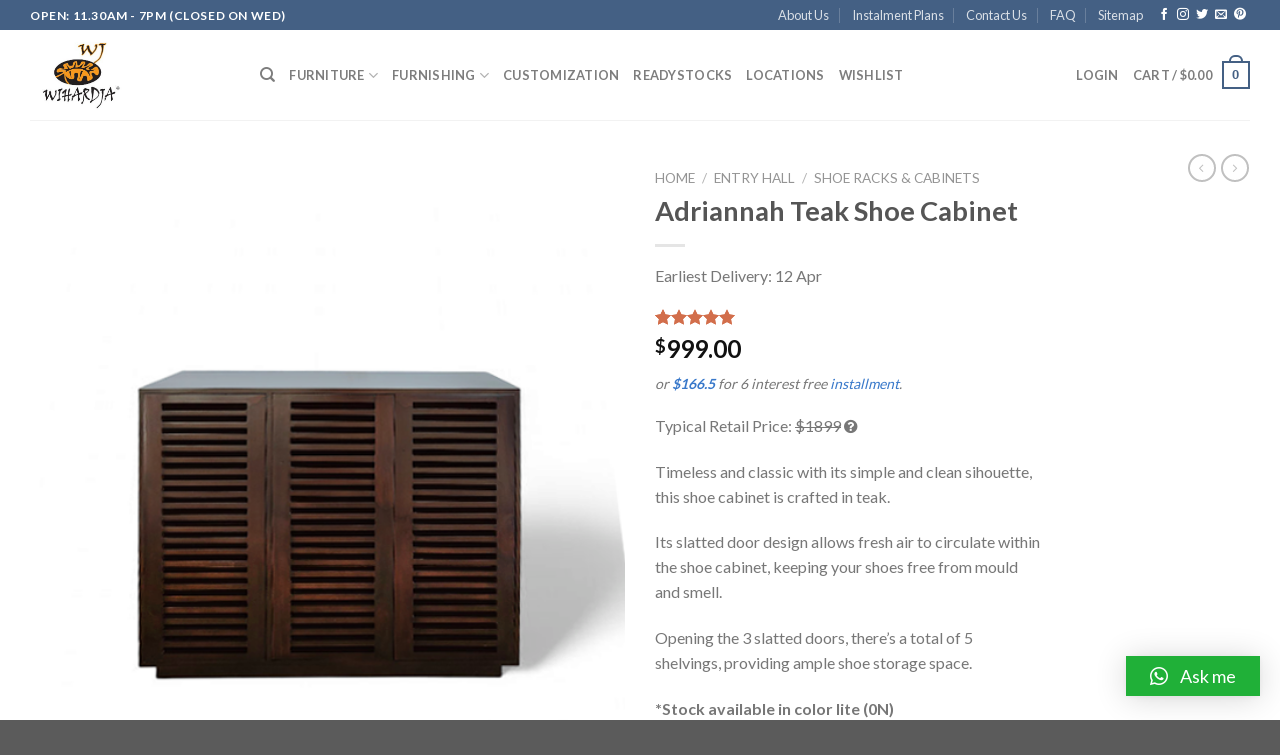

--- FILE ---
content_type: text/html; charset=UTF-8
request_url: https://wihardja.com.sg/adriannah-teak-shoe-cabinet/
body_size: 40833
content:
<!DOCTYPE html>
<!--[if IE 9 ]> <html dir="ltr" lang="en-US"
	prefix="og: https://ogp.me/ns#"  class="ie9 loading-site no-js"> <![endif]-->
<!--[if IE 8 ]> <html dir="ltr" lang="en-US"
	prefix="og: https://ogp.me/ns#"  class="ie8 loading-site no-js"> <![endif]-->
<!--[if (gte IE 9)|!(IE)]><!--><html dir="ltr" lang="en-US" prefix="og: https://ogp.me/ns#" class="loading-site no-js"> <!--<![endif]-->
<head>
	<meta charset="UTF-8"/>
	<link rel="profile" href="http://gmpg.org/xfn/11"/>
	<link rel="pingback" href="https://wihardja.com.sg/xmlrpc.php"/>

					<script>document.documentElement.className=document.documentElement.className+' yes-js js_active js'</script>
				<script>(function(html){html.className=html.className.replace(/\bno-js\b/,'js')})(document.documentElement);</script>
<title>Adriannah Teak Shoe Cabinet | Wihardja Teak Furniture Singapore</title>

		<!-- All in One SEO Pro 4.2.8 - aioseo.com -->
		<meta name="description" content="Timeless and classic with its simple and clean sihouette, this shoe cabinet is crafted in teak. Its slatted door design allows fresh air to circulate within the shoe cabinet, keeping your shoes free from mould and smell. Opening the 3 slatted doors, there&#039;s a total of 5 shelvings, providing ample shoe storage space. *Stock available in color lite (0N)"/>
		<meta name="robots" content="max-image-preview:large"/>
		<meta name="google-site-verification" content="-0aBwDs1JsVL8t-SIzUAjLZtTLU4BXrcS-TqqVA8Nn0"/>
		<link rel="canonical" href="https://wihardja.com.sg/adriannah-teak-shoe-cabinet/"/>
		<meta name="generator" content="All in One SEO Pro (AIOSEO) 4.2.8 "/>
		<meta property="og:locale" content="en_US"/>
		<meta property="og:site_name" content="Teak Furniture Singapore"/>
		<meta property="og:type" content="article"/>
		<meta property="og:title" content="Adriannah Teak Shoe Cabinet | Wihardja Teak Furniture Singapore"/>
		<meta property="og:description" content="Timeless and classic with its simple and clean sihouette, this shoe cabinet is crafted in teak. Its slatted door design allows fresh air to circulate within the shoe cabinet, keeping your shoes free from mould and smell. Opening the 3 slatted doors, there&#039;s a total of 5 shelvings, providing ample shoe storage space. *Stock available in color lite (0N)"/>
		<meta property="og:url" content="https://wihardja.com.sg/adriannah-teak-shoe-cabinet/"/>
		<meta property="fb:admins" content="ronny.tandun"/>
		<meta property="article:published_time" content="2022-12-14T06:50:49+00:00"/>
		<meta property="article:modified_time" content="2025-12-18T04:14:59+00:00"/>
		<meta name="twitter:card" content="summary"/>
		<meta name="twitter:title" content="Adriannah Teak Shoe Cabinet | Wihardja Teak Furniture Singapore"/>
		<meta name="twitter:description" content="Timeless and classic with its simple and clean sihouette, this shoe cabinet is crafted in teak. Its slatted door design allows fresh air to circulate within the shoe cabinet, keeping your shoes free from mould and smell. Opening the 3 slatted doors, there&#039;s a total of 5 shelvings, providing ample shoe storage space. *Stock available in color lite (0N)"/>
		<script type="application/ld+json" class="aioseo-schema">
			{"@context":"https:\/\/schema.org","@graph":[{"@type":"BreadcrumbList","@id":"https:\/\/wihardja.com.sg\/adriannah-teak-shoe-cabinet\/#breadcrumblist","itemListElement":[{"@type":"ListItem","@id":"https:\/\/wihardja.com.sg\/#listItem","position":1,"item":{"@type":"WebPage","@id":"https:\/\/wihardja.com.sg\/","name":"Home","description":"Find quality furniture in natural\/raw finishing from direct manufacturer with many years of experience. Shop online at Wihardja for custom options and designs.","url":"https:\/\/wihardja.com.sg\/"},"nextItem":"https:\/\/wihardja.com.sg\/adriannah-teak-shoe-cabinet\/#listItem"},{"@type":"ListItem","@id":"https:\/\/wihardja.com.sg\/adriannah-teak-shoe-cabinet\/#listItem","position":2,"item":{"@type":"WebPage","@id":"https:\/\/wihardja.com.sg\/adriannah-teak-shoe-cabinet\/","name":"Adriannah Teak Shoe Cabinet","description":"Timeless and classic with its simple and clean sihouette, this shoe cabinet is crafted in teak. Its slatted door design allows fresh air to circulate within the shoe cabinet, keeping your shoes free from mould and smell. Opening the 3 slatted doors, there's a total of 5 shelvings, providing ample shoe storage space. *Stock available in color lite (0N)","url":"https:\/\/wihardja.com.sg\/adriannah-teak-shoe-cabinet\/"},"previousItem":"https:\/\/wihardja.com.sg\/#listItem"}]},{"@type":"ItemPage","@id":"https:\/\/wihardja.com.sg\/adriannah-teak-shoe-cabinet\/#itempage","url":"https:\/\/wihardja.com.sg\/adriannah-teak-shoe-cabinet\/","name":"Adriannah Teak Shoe Cabinet | Wihardja Teak Furniture Singapore","description":"Timeless and classic with its simple and clean sihouette, this shoe cabinet is crafted in teak. Its slatted door design allows fresh air to circulate within the shoe cabinet, keeping your shoes free from mould and smell. Opening the 3 slatted doors, there's a total of 5 shelvings, providing ample shoe storage space. *Stock available in color lite (0N)","inLanguage":"en-US","isPartOf":{"@id":"https:\/\/wihardja.com.sg\/#website"},"breadcrumb":{"@id":"https:\/\/wihardja.com.sg\/adriannah-teak-shoe-cabinet\/#breadcrumblist"},"author":"https:\/\/wihardja.com.sg\/author\/peishan\/#author","creator":"https:\/\/wihardja.com.sg\/author\/peishan\/#author","image":{"@type":"ImageObject","url":"https:\/\/teak.wihardja.com.sg\/20250711145042\/Adriannah-Teak-Shoe-Cabinet-furniture-in-sg.png","@id":"https:\/\/wihardja.com.sg\/#mainImage","width":510,"height":625},"primaryImageOfPage":{"@id":"https:\/\/wihardja.com.sg\/adriannah-teak-shoe-cabinet\/#mainImage"},"datePublished":"2022-12-14T06:50:49+08:00","dateModified":"2025-12-18T04:14:59+08:00"},{"@type":"Organization","@id":"https:\/\/wihardja.com.sg\/#organization","name":"Wihardja Teak Furniture Singapore","url":"https:\/\/wihardja.com.sg\/"},{"@type":"WebPage","@id":"https:\/\/wihardja.com.sg\/adriannah-teak-shoe-cabinet\/#webpage","url":"https:\/\/wihardja.com.sg\/adriannah-teak-shoe-cabinet\/","name":"Adriannah Teak Shoe Cabinet | Wihardja Teak Furniture Singapore","description":"Timeless and classic with its simple and clean sihouette, this shoe cabinet is crafted in teak. Its slatted door design allows fresh air to circulate within the shoe cabinet, keeping your shoes free from mould and smell. Opening the 3 slatted doors, there's a total of 5 shelvings, providing ample shoe storage space. *Stock available in color lite (0N)","inLanguage":"en-US","isPartOf":{"@id":"https:\/\/wihardja.com.sg\/#website"},"breadcrumb":{"@id":"https:\/\/wihardja.com.sg\/adriannah-teak-shoe-cabinet\/#breadcrumblist"},"author":"https:\/\/wihardja.com.sg\/author\/peishan\/#author","creator":"https:\/\/wihardja.com.sg\/author\/peishan\/#author","image":{"@type":"ImageObject","url":"https:\/\/teak.wihardja.com.sg\/20250711145042\/Adriannah-Teak-Shoe-Cabinet-furniture-in-sg.png","@id":"https:\/\/wihardja.com.sg\/#mainImage","width":510,"height":625},"primaryImageOfPage":{"@id":"https:\/\/wihardja.com.sg\/adriannah-teak-shoe-cabinet\/#mainImage"},"datePublished":"2022-12-14T06:50:49+08:00","dateModified":"2025-12-18T04:14:59+08:00"},{"@type":"WebSite","@id":"https:\/\/wihardja.com.sg\/#website","url":"https:\/\/wihardja.com.sg\/","name":"Shop Furniture Online in Singapore","description":"Teak Furniture Singapore | Lowest Price Online Teak, Suar Wood & Sofa","inLanguage":"en-US","publisher":{"@id":"https:\/\/wihardja.com.sg\/#organization"}}]}
		</script>
		<!-- All in One SEO Pro -->

<meta name="viewport" content="width=device-width, initial-scale=1, maximum-scale=1"/><link rel='dns-prefetch' href='//www.google.com'/>
<link rel='dns-prefetch' href='//code.jquery.com'/>
<link rel='dns-prefetch' href='//fonts.googleapis.com'/>
<link rel='dns-prefetch' href='//s.w.org'/>
<link rel="alternate" type="application/rss+xml" title="Wihardja Teak Furniture Singapore &raquo; Feed" href="https://wihardja.com.sg/feed/"/>
<link rel="alternate" type="application/rss+xml" title="Wihardja Teak Furniture Singapore &raquo; Comments Feed" href="https://wihardja.com.sg/comments/feed/"/>
<link rel="alternate" type="application/rss+xml" title="Wihardja Teak Furniture Singapore &raquo; Adriannah Teak Shoe Cabinet Comments Feed" href="https://wihardja.com.sg/adriannah-teak-shoe-cabinet/feed/"/>
		<!-- This site uses the Google Analytics by ExactMetrics plugin v7.1.0 - Using Analytics tracking - https://www.exactmetrics.com/ -->
							<script src="//www.googletagmanager.com/gtag/js?id=UA-58371520-1" type="text/javascript" data-cfasync="false" async></script>
			<script type="text/javascript" data-cfasync="false">var em_version='7.1.0';var em_track_user=true;var em_no_track_reason='';var disableStrs=['ga-disable-UA-58371520-1',];function __gtagTrackerIsOptedOut(){for(var index=0;index<disableStrs.length;index++){if(document.cookie.indexOf(disableStrs[index]+'=true')>-1){return true;}}return false;}if(__gtagTrackerIsOptedOut()){for(var index=0;index<disableStrs.length;index++){window[disableStrs[index]]=true;}}function __gtagTrackerOptout(){for(var index=0;index<disableStrs.length;index++){document.cookie=disableStrs[index]+'=true; expires=Thu, 31 Dec 2099 23:59:59 UTC; path=/';window[disableStrs[index]]=true;}}if('undefined'===typeof gaOptout){function gaOptout(){__gtagTrackerOptout();}}window.dataLayer=window.dataLayer||[];window.ExactMetricsDualTracker={helpers:{},trackers:{},};if(em_track_user){function __gtagDataLayer(){dataLayer.push(arguments);}function __gtagTracker(type,name,parameters){if(type==='event'){parameters.send_to=exactmetrics_frontend.ua;__gtagDataLayer.apply(null,arguments);}else{__gtagDataLayer.apply(null,arguments);}}__gtagTracker('js',new Date());__gtagTracker('set',{'developer_id.dNDMyYj':true,});__gtagTracker('config','UA-58371520-1',{"forceSSL":"true"});window.gtag=__gtagTracker;(function(){var noopfn=function(){return null;};var newtracker=function(){return new Tracker();};var Tracker=function(){return null;};var p=Tracker.prototype;p.get=noopfn;p.set=noopfn;p.send=function(){var args=Array.prototype.slice.call(arguments);args.unshift('send');__gaTracker.apply(null,args);};var __gaTracker=function(){var len=arguments.length;if(len===0){return;}var f=arguments[len-1];if(typeof f!=='object'||f===null||typeof f.hitCallback!=='function'){if('send'===arguments[0]){var hitConverted,hitObject=false,action;if('event'===arguments[1]){if('undefined'!==typeof arguments[3]){hitObject={'eventAction':arguments[3],'eventCategory':arguments[2],'eventLabel':arguments[4],'value':arguments[5]?arguments[5]:1,}}}if('pageview'===arguments[1]){if('undefined'!==typeof arguments[2]){hitObject={'eventAction':'page_view','page_path':arguments[2],}}}if(typeof arguments[2]==='object'){hitObject=arguments[2];}if(typeof arguments[5]==='object'){Object.assign(hitObject,arguments[5]);}if('undefined'!==typeof arguments[1].hitType){hitObject=arguments[1];if('pageview'===hitObject.hitType){hitObject.eventAction='page_view';}}if(hitObject){action='timing'===arguments[1].hitType?'timing_complete':hitObject.eventAction;hitConverted=mapArgs(hitObject);__gtagTracker('event',action,hitConverted);}}return;}function mapArgs(args){var arg,hit={};var gaMap={'eventCategory':'event_category','eventAction':'event_action','eventLabel':'event_label','eventValue':'event_value','nonInteraction':'non_interaction','timingCategory':'event_category','timingVar':'name','timingValue':'value','timingLabel':'event_label','page':'page_path','location':'page_location','title':'page_title',};for(arg in args){if(!(!args.hasOwnProperty(arg)||!gaMap.hasOwnProperty(arg))){hit[gaMap[arg]]=args[arg];}else{hit[arg]=args[arg];}}return hit;}try{f.hitCallback();}catch(ex){}};__gaTracker.create=newtracker;__gaTracker.getByName=newtracker;__gaTracker.getAll=function(){return[];};__gaTracker.remove=noopfn;__gaTracker.loaded=true;window['__gaTracker']=__gaTracker;})();}else{console.log("");(function(){function __gtagTracker(){return null;}window['__gtagTracker']=__gtagTracker;window['gtag']=__gtagTracker;})();}</script>
				<!-- / Google Analytics by ExactMetrics -->
				<script type="text/javascript">window._wpemojiSettings={"baseUrl":"https:\/\/s.w.org\/images\/core\/emoji\/13.1.0\/72x72\/","ext":".png","svgUrl":"https:\/\/s.w.org\/images\/core\/emoji\/13.1.0\/svg\/","svgExt":".svg","source":{"concatemoji":"https:\/\/wihardja.com.sg\/wp-includes\/js\/wp-emoji-release.min.js?ver=5.8.1"}};!function(e,a,t){var n,r,o,i=a.createElement("canvas"),p=i.getContext&&i.getContext("2d");function s(e,t){var a=String.fromCharCode;p.clearRect(0,0,i.width,i.height),p.fillText(a.apply(this,e),0,0);e=i.toDataURL();return p.clearRect(0,0,i.width,i.height),p.fillText(a.apply(this,t),0,0),e===i.toDataURL()}function c(e){var t=a.createElement("script");t.src=e,t.defer=t.type="text/javascript",a.getElementsByTagName("head")[0].appendChild(t)}for(o=Array("flag","emoji"),t.supports={everything:!0,everythingExceptFlag:!0},r=0;r<o.length;r++)t.supports[o[r]]=function(e){if(!p||!p.fillText)return!1;switch(p.textBaseline="top",p.font="600 32px Arial",e){case"flag":return s([127987,65039,8205,9895,65039],[127987,65039,8203,9895,65039])?!1:!s([55356,56826,55356,56819],[55356,56826,8203,55356,56819])&&!s([55356,57332,56128,56423,56128,56418,56128,56421,56128,56430,56128,56423,56128,56447],[55356,57332,8203,56128,56423,8203,56128,56418,8203,56128,56421,8203,56128,56430,8203,56128,56423,8203,56128,56447]);case"emoji":return!s([10084,65039,8205,55357,56613],[10084,65039,8203,55357,56613])}return!1}(o[r]),t.supports.everything=t.supports.everything&&t.supports[o[r]],"flag"!==o[r]&&(t.supports.everythingExceptFlag=t.supports.everythingExceptFlag&&t.supports[o[r]]);t.supports.everythingExceptFlag=t.supports.everythingExceptFlag&&!t.supports.flag,t.DOMReady=!1,t.readyCallback=function(){t.DOMReady=!0},t.supports.everything||(n=function(){t.readyCallback()},a.addEventListener?(a.addEventListener("DOMContentLoaded",n,!1),e.addEventListener("load",n,!1)):(e.attachEvent("onload",n),a.attachEvent("onreadystatechange",function(){"complete"===a.readyState&&t.readyCallback()})),(n=t.source||{}).concatemoji?c(n.concatemoji):n.wpemoji&&n.twemoji&&(c(n.twemoji),c(n.wpemoji)))}(window,document,window._wpemojiSettings);</script>
		<style type="text/css">img.wp-smiley,img.emoji{display:inline!important;border:none!important;box-shadow:none!important;height:1em!important;width:1em!important;margin:0 .07em!important;vertical-align:-.1em!important;background:none!important;padding:0!important}</style>
	<link rel='stylesheet' id='grw_css-css' href='https://wihardja.com.sg/wp-content/plugins/google-reviews-business/static/css/google-review.css?ver=5.8.1' type='text/css' media='all'/>
<style id='wp-block-library-inline-css' type='text/css'>:root{--wp-admin-theme-color:#007cba;--wp-admin-theme-color-darker-10:#006ba1;--wp-admin-theme-color-darker-20:#005a87;--wp-admin-border-width-focus:2px}@media (-webkit-min-device-pixel-ratio:2),(min-resolution:192dpi){:root{--wp-admin-border-width-focus:1.5px}}:root .has-pale-pink-background-color{background-color:#f78da7}:root .has-vivid-red-background-color{background-color:#cf2e2e}:root .has-luminous-vivid-orange-background-color{background-color:#ff6900}:root .has-luminous-vivid-amber-background-color{background-color:#fcb900}:root .has-light-green-cyan-background-color{background-color:#7bdcb5}:root .has-vivid-green-cyan-background-color{background-color:#00d084}:root .has-pale-cyan-blue-background-color{background-color:#8ed1fc}:root .has-vivid-cyan-blue-background-color{background-color:#0693e3}:root .has-vivid-purple-background-color{background-color:#9b51e0}:root .has-white-background-color{background-color:#fff}:root .has-very-light-gray-background-color{background-color:#eee}:root .has-cyan-bluish-gray-background-color{background-color:#abb8c3}:root .has-very-dark-gray-background-color{background-color:#313131}:root .has-black-background-color{background-color:#000}:root .has-pale-pink-color{color:#f78da7}:root .has-vivid-red-color{color:#cf2e2e}:root .has-luminous-vivid-orange-color{color:#ff6900}:root .has-luminous-vivid-amber-color{color:#fcb900}:root .has-light-green-cyan-color{color:#7bdcb5}:root .has-vivid-green-cyan-color{color:#00d084}:root .has-pale-cyan-blue-color{color:#8ed1fc}:root .has-vivid-cyan-blue-color{color:#0693e3}:root .has-vivid-purple-color{color:#9b51e0}:root .has-white-color{color:#fff}:root .has-very-light-gray-color{color:#eee}:root .has-cyan-bluish-gray-color{color:#abb8c3}:root .has-very-dark-gray-color{color:#313131}:root .has-black-color{color:#000}:root .has-vivid-cyan-blue-to-vivid-purple-gradient-background{background:linear-gradient(135deg,#0693e3,#9b51e0)}:root .has-vivid-green-cyan-to-vivid-cyan-blue-gradient-background{background:linear-gradient(135deg,#00d084,#0693e3)}:root .has-light-green-cyan-to-vivid-green-cyan-gradient-background{background:linear-gradient(135deg,#7adcb4,#00d082)}:root .has-luminous-vivid-amber-to-luminous-vivid-orange-gradient-background{background:linear-gradient(135deg,#fcb900,#ff6900)}:root .has-luminous-vivid-orange-to-vivid-red-gradient-background{background:linear-gradient(135deg,#ff6900,#cf2e2e)}:root .has-very-light-gray-to-cyan-bluish-gray-gradient-background{background:linear-gradient(135deg,#eee,#a9b8c3)}:root .has-cool-to-warm-spectrum-gradient-background{background:linear-gradient(135deg,#4aeadc,#9778d1 20%,#cf2aba 40%,#ee2c82 60%,#fb6962 80%,#fef84c)}:root .has-blush-light-purple-gradient-background{background:linear-gradient(135deg,#ffceec,#9896f0)}:root .has-blush-bordeaux-gradient-background{background:linear-gradient(135deg,#fecda5,#fe2d2d 50%,#6b003e)}:root .has-purple-crush-gradient-background{background:linear-gradient(135deg,#34e2e4,#4721fb 50%,#ab1dfe)}:root .has-luminous-dusk-gradient-background{background:linear-gradient(135deg,#ffcb70,#c751c0 50%,#4158d0)}:root .has-hazy-dawn-gradient-background{background:linear-gradient(135deg,#faaca8,#dad0ec)}:root .has-pale-ocean-gradient-background{background:linear-gradient(135deg,#fff5cb,#b6e3d4 50%,#33a7b5)}:root .has-electric-grass-gradient-background{background:linear-gradient(135deg,#caf880,#71ce7e)}:root .has-subdued-olive-gradient-background{background:linear-gradient(135deg,#fafae1,#67a671)}:root .has-atomic-cream-gradient-background{background:linear-gradient(135deg,#fdd79a,#004a59)}:root .has-nightshade-gradient-background{background:linear-gradient(135deg,#330968,#31cdcf)}:root .has-midnight-gradient-background{background:linear-gradient(135deg,#020381,#2874fc)}.has-small-font-size{font-size:.8125em}.has-normal-font-size,.has-regular-font-size{font-size:1em}.has-medium-font-size{font-size:1.25em}.has-large-font-size{font-size:2.25em}.has-huge-font-size,.has-larger-font-size{font-size:2.625em}.has-text-align-center{text-align:center}.has-text-align-left{text-align:left}.has-text-align-right{text-align:right}#end-resizable-editor-section{display:none}.aligncenter{clear:both}.items-justified-left{justify-content:flex-start}.items-justified-center{justify-content:center}.items-justified-right{justify-content:flex-end}.items-justified-space-between{justify-content:space-between}.screen-reader-text{border:0;clip:rect(1px,1px,1px,1px);-webkit-clip-path:inset(50%);clip-path:inset(50%);height:1px;margin:-1px;overflow:hidden;padding:0;position:absolute;width:1px;word-wrap:normal!important}.screen-reader-text:focus{background-color:#ddd;clip:auto!important;-webkit-clip-path:none;clip-path:none;color:#444;display:block;font-size:1em;height:auto;left:5px;line-height:normal;padding:15px 23px 14px;text-decoration:none;top:5px;width:auto;z-index:100000}</style>
<link rel='stylesheet' id='contact-form-7-css' href='https://wihardja.com.sg/wp-content/plugins/contact-form-7/includes/css/styles.css?ver=5.5.1' type='text/css' media='all'/>
<link rel='stylesheet' id='wcva-shop-frontend-css' href='https://wihardja.com.sg/wp-content/plugins/woocommerce-colororimage-variation-select/css/shop-frontend.css?ver=5.8.1' type='text/css' media='all'/>
<link rel='stylesheet' id='photoswipe-css' href='https://wihardja.com.sg/wp-content/plugins/woocommerce/assets/css/photoswipe/photoswipe.min.css?ver=5.8.0' type='text/css' media='all'/>
<link rel='stylesheet' id='photoswipe-default-skin-css' href='https://wihardja.com.sg/wp-content/plugins/woocommerce/assets/css/photoswipe/default-skin/default-skin.min.css?ver=5.8.0' type='text/css' media='all'/>
<style id='woocommerce-inline-inline-css' type='text/css'>.woocommerce form .form-row .required{visibility:visible}</style>
<link rel='stylesheet' id='flexible_shipping_notices-css' href='https://wihardja.com.sg/wp-content/plugins/flexible-shipping/vendor_prefixed/wpdesk/wp-wpdesk-fs-table-rate/assets/css/notices.css?ver=4.8.5.267' type='text/css' media='all'/>
<link rel='stylesheet' id='yith-infs-style-css' href='https://wihardja.com.sg/wp-content/plugins/yith-infinite-scrolling/assets/css/frontend.css?ver=1.5.3' type='text/css' media='all'/>
<link rel='stylesheet' id='flatsome-woocommerce-wishlist-css' href='https://wihardja.com.sg/wp-content/themes/flatsome/inc/integrations/wc-yith-wishlist/wishlist.css?ver=3.10.2' type='text/css' media='all'/>
<link rel='stylesheet' id='qlwapp-css' href='https://wihardja.com.sg/wp-content/plugins/wp-whatsapp-chat/assets/frontend/css/frontend.css?ver=4.9.6' type='text/css' media='all'/>
<link rel='stylesheet' id='flatsome-main-css' href='https://wihardja.com.sg/wp-content/themes/flatsome/assets/css/flatsome.css?ver=3.14.3' type='text/css' media='all'/>
<style id='flatsome-main-inline-css' type='text/css'>@font-face{font-family:"fl-icons";font-display:block;src:url(https://wihardja.com.sg/wp-content/themes/flatsome/assets/css/icons/fl-icons.eot?v=3.14.3);src:url(https://wihardja.com.sg/wp-content/themes/flatsome/assets/css/icons/fl-icons.eot#iefix?v=3.14.3) format("embedded-opentype") , url(https://wihardja.com.sg/wp-content/themes/flatsome/assets/css/icons/fl-icons.woff2?v=3.14.3) format("woff2") , url(https://wihardja.com.sg/wp-content/themes/flatsome/assets/css/icons/fl-icons.ttf?v=3.14.3) format("truetype") , url(https://wihardja.com.sg/wp-content/themes/flatsome/assets/css/icons/fl-icons.woff?v=3.14.3) format("woff") , url(https://wihardja.com.sg/wp-content/themes/flatsome/assets/css/icons/fl-icons.svg?v=3.14.3#fl-icons) format("svg")}</style>
<link rel='stylesheet' id='flatsome-shop-css' href='https://wihardja.com.sg/wp-content/themes/flatsome/assets/css/flatsome-shop.css?ver=3.14.3' type='text/css' media='all'/>
<link rel='stylesheet' id='wj-main-css' href='https://wihardja.com.sg/wp-content/themes/flatsome-child/assets/css/wj-main.css' type='text/css' media='all'/>
<link rel='stylesheet' id='fa-css' href='https://wihardja.com.sg/wp-content/themes/flatsome-child/assets/css/A.font-awesome.min.css.pagespeed.cf.jBrWCt-D4j.css' type='text/css' media='all'/>
<link rel='stylesheet' id='jqueryUICss-css' href='//code.jquery.com/ui/1.12.1/themes/base/jquery-ui.css' type='text/css' media='all'/>
<link rel='stylesheet' id='flatsome-googlefonts-css' href='//fonts.googleapis.com/css?family=Lato%3Aregular%2C700%2C400%2C700%7CDancing+Script%3Aregular%2Cdefault&#038;display=swap&#038;ver=3.9' type='text/css' media='all'/>
<script type="text/javascript">window._nslDOMReady=function(callback){if(document.readyState==="complete"||document.readyState==="interactive"){callback();}else{document.addEventListener("DOMContentLoaded",callback);}};</script><script type='text/javascript' src='https://wihardja.com.sg/wp-content/plugins/google-reviews-business/static/js/wpac-time.js?ver=5.8.1' id='wpac_time_js-js'></script>
<script type='text/javascript' id='exactmetrics-frontend-script-js-extra'>//<![CDATA[
var exactmetrics_frontend={"js_events_tracking":"true","download_extensions":"zip,mp3,mpeg,pdf,docx,pptx,xlsx,rar","inbound_paths":"[{\"path\":\"\\\/go\\\/\",\"label\":\"affiliate\"},{\"path\":\"\\\/recommend\\\/\",\"label\":\"affiliate\"}]","home_url":"https:\/\/wihardja.com.sg","hash_tracking":"false","ua":"UA-58371520-1","v4_id":""};
//]]></script>
<script type='text/javascript' src='https://wihardja.com.sg/wp-content/plugins/google-analytics-dashboard-for-wp/assets/js/frontend-gtag.min.js?ver=7.1.0' id='exactmetrics-frontend-script-js'></script>
<script type='text/javascript' src='https://wihardja.com.sg/wp-includes/js/jquery/jquery.min.js?ver=3.6.0' id='jquery-core-js'></script>
<script type='text/javascript' src='https://wihardja.com.sg/wp-includes/js/jquery/jquery-migrate.min.js?ver=3.3.2' id='jquery-migrate-js'></script>
<script type='text/javascript' src='https://wihardja.com.sg/wp-content/plugins/woocommerce-colororimage-variation-select/js/shop-frontend.js?ver=5.8.1' id='wcva-shop-frontend-js'></script>
<link rel="https://api.w.org/" href="https://wihardja.com.sg/wp-json/"/><link rel="alternate" type="application/json" href="https://wihardja.com.sg/wp-json/wp/v2/product/54663"/><link rel="EditURI" type="application/rsd+xml" title="RSD" href="https://wihardja.com.sg/xmlrpc.php?rsd"/>
<link rel="wlwmanifest" type="application/wlwmanifest+xml" href="https://wihardja.com.sg/wp-includes/wlwmanifest.xml"/> 
<meta name="generator" content="WordPress 5.8.1"/>
<meta name="generator" content="WooCommerce 5.8.0"/>
<link rel='shortlink' href='https://wihardja.com.sg/?p=54663'/>
<link rel="alternate" type="application/json+oembed" href="https://wihardja.com.sg/wp-json/oembed/1.0/embed?url=https%3A%2F%2Fwihardja.com.sg%2Fadriannah-teak-shoe-cabinet%2F"/>
<link rel="alternate" type="text/xml+oembed" href="https://wihardja.com.sg/wp-json/oembed/1.0/embed?url=https%3A%2F%2Fwihardja.com.sg%2Fadriannah-teak-shoe-cabinet%2F&#038;format=xml"/>
<!--[if IE]><link rel="stylesheet" type="text/css" href="https://wihardja.com.sg/wp-content/themes/flatsome/assets/css/ie-fallback.css"><script src="//cdnjs.cloudflare.com/ajax/libs/html5shiv/3.6.1/html5shiv.js"></script><script>var head = document.getElementsByTagName('head')[0],style = document.createElement('style');style.type = 'text/css';style.styleSheet.cssText = ':before,:after{content:none !important';head.appendChild(style);setTimeout(function(){head.removeChild(style);}, 0);</script><script src="https://wihardja.com.sg/wp-content/themes/flatsome/assets/libs/ie-flexibility.js"></script><![endif]--><meta name="p:domain_verify" content="9ed71c25f723b003ce5d35ea1ecc6f7d"/>
<!-- Global site tag (gtag.js) - Google Ads: 968695760 -->
<script async src="https://www.googletagmanager.com/gtag/js?id=AW-968695760"></script>
<script>window.dataLayer=window.dataLayer||[];function gtag(){dataLayer.push(arguments);}gtag('js',new Date());gtag('config','AW-968695760');</script>

<script>gtag('event','page_view',{'send_to':'AW-968695760','user_id':'replace with value','value':'replace with value','items':[{'id':'replace with value','google_business_vertical':'retail'}]});</script>

<!-- Pinterest Tag -->
<script>!function(e){if(!window.pintrk){window.pintrk=function(){window.pintrk.queue.push(Array.prototype.slice.call(arguments))};var
n=window.pintrk;n.queue=[],n.version="3.0";var
t=document.createElement("script");t.async=!0,t.src=e;var
r=document.getElementsByTagName("script")[0];r.parentNode.insertBefore(t,r)}}("https://s.pinimg.com/ct/core.js");pintrk('load','2614382765119',{em:'<user_email_address>'});pintrk('page');</script>
<noscript>
<img height="1" width="1" style="display:none;" alt="" src="https://ct.pinterest.com/v3/?event=init&tid=2614382765119&pd[em]=<hashed_email_address>&noscript=1"/>
</noscript>
<!-- end Pinterest Tag -->


	<script>!function(w,d,t){w.TiktokAnalyticsObject=t;var ttq=w[t]=w[t]||[];ttq.methods=["page","track","identify","instances","debug","on","off","once","ready","alias","group","enableCookie","disableCookie"],ttq.setAndDefer=function(t,e){t[e]=function(){t.push([e].concat(Array.prototype.slice.call(arguments,0)))}};for(var i=0;i<ttq.methods.length;i++)ttq.setAndDefer(ttq,ttq.methods[i]);ttq.instance=function(t){for(var e=ttq._i[t]||[],n=0;n<ttq.methods.length;n++)ttq.setAndDefer(e,ttq.methods[n]);return e},ttq.load=function(e,n){var i="https://analytics.tiktok.com/i18n/pixel/events.js";ttq._i=ttq._i||{},ttq._i[e]=[],ttq._i[e]._u=i,ttq._t=ttq._t||{},ttq._t[e]=+new Date,ttq._o=ttq._o||{},ttq._o[e]=n||{};var o=document.createElement("script");o.type="text/javascript",o.async=!0,o.src=i+"?sdkid="+e+"&lib="+t;var a=document.getElementsByTagName("script")[0];a.parentNode.insertBefore(o,a)};ttq.load('C5VQK9O68TKST8M2PS40');ttq.page();}(window,document,'ttq');</script>
<!-- Global site tag (gtag.js) - Google Analytics -->
<script async src="https://www.googletagmanager.com/gtag/js?id=G-0PC9EF9793"></script>
<script>window.dataLayer=window.dataLayer||[];function gtag(){dataLayer.push(arguments);}gtag('js',new Date());gtag('config','G-0PC9EF9793');</script>

<!-- Google Tag Manager -->
<script>(function(w,d,s,l,i){w[l]=w[l]||[];w[l].push({'gtm.start':new Date().getTime(),event:'gtm.js'});var f=d.getElementsByTagName(s)[0],j=d.createElement(s),dl=l!='dataLayer'?'&l='+l:'';j.async=true;j.src='https://www.googletagmanager.com/gtm.js?id='+i+dl;f.parentNode.insertBefore(j,f);})(window,document,'script','dataLayer','GTM-TPF749Z');</script>
<!-- End Google Tag Manager -->	<noscript><style>.woocommerce-product-gallery{opacity:1!important}</style></noscript>
				<script type="text/javascript">!function(f,b,e,v,n,t,s){if(f.fbq)return;n=f.fbq=function(){n.callMethod?n.callMethod.apply(n,arguments):n.queue.push(arguments)};if(!f._fbq)f._fbq=n;n.push=n;n.loaded=!0;n.version='2.0';n.queue=[];t=b.createElement(e);t.async=!0;t.src=v;s=b.getElementsByTagName(e)[0];s.parentNode.insertBefore(t,s)}(window,document,'script','https://connect.facebook.net/en_US/fbevents.js');</script>
			<!-- WooCommerce Facebook Integration Begin -->
			<script type="text/javascript">fbq('init','1645207255768110',{},{"agent":"woocommerce-5.8.0-2.6.5"});fbq('track','PageView',{"source":"woocommerce","version":"5.8.0","pluginVersion":"2.6.5"});document.addEventListener('DOMContentLoaded',function(){jQuery&&jQuery(function($){$(document.body).append('<div class=\"wc-facebook-pixel-event-placeholder\"></div>');});},false);</script>
			<!-- WooCommerce Facebook Integration End -->
			<style type="text/css">.grecaptcha-badge{display:none}</style><link rel="icon" href="https://wihardja.com.sg/wp-content/uploads/2017/06/cropped-wihardja-furniture-singapore-logo-1-32x32.jpg" sizes="32x32"/>
<link rel="icon" href="https://wihardja.com.sg/wp-content/uploads/2017/06/cropped-wihardja-furniture-singapore-logo-1-192x192.jpg" sizes="192x192"/>
<link rel="apple-touch-icon" href="https://wihardja.com.sg/wp-content/uploads/2017/06/cropped-wihardja-furniture-singapore-logo-1-180x180.jpg"/>
<meta name="msapplication-TileImage" content="https://wihardja.com.sg/wp-content/uploads/2017/06/cropped-wihardja-furniture-singapore-logo-1-270x270.jpg"/>
<style type="text/css">div.nsl-container[data-align="left"]{text-align:left}div.nsl-container[data-align="center"]{text-align:center}div.nsl-container[data-align="right"]{text-align:right}div.nsl-container .nsl-container-buttons a{text-decoration:none!important;box-shadow:none!important;border:0}div.nsl-container .nsl-container-buttons{display:flex;padding:5px 0}div.nsl-container.nsl-container-block .nsl-container-buttons{display:inline-grid;grid-template-columns:minmax(145px,auto)}div.nsl-container-block-fullwidth .nsl-container-buttons{flex-flow:column;align-items:center}div.nsl-container-block-fullwidth .nsl-container-buttons a,div.nsl-container-block .nsl-container-buttons a{flex:1 1 auto;display:block;margin:5px 0;width:100%}div.nsl-container-inline{margin:-5px;text-align:left}div.nsl-container-inline .nsl-container-buttons{justify-content:center;flex-wrap:wrap}div.nsl-container-inline .nsl-container-buttons a{margin:5px;display:inline-block}div.nsl-container-grid .nsl-container-buttons{flex-flow:row;align-items:center;flex-wrap:wrap}div.nsl-container-grid .nsl-container-buttons a{flex:1 1 auto;display:block;margin:5px;max-width:280px;width:100%}@media only screen and (min-width:650px){div.nsl-container-grid .nsl-container-buttons a{width:auto}}div.nsl-container .nsl-button{cursor:pointer;vertical-align:top;border-radius:4px}div.nsl-container .nsl-button-default{color:#fff;display:flex}div.nsl-container .nsl-button-icon{display:inline-block}div.nsl-container .nsl-button-svg-container{flex:0 0 auto;padding:8px;display:flex;align-items:center}div.nsl-container svg{height:24px;width:24px;vertical-align:top}div.nsl-container .nsl-button-default div.nsl-button-label-container{margin:0 24px 0 12px;padding:10px 0;font-family:Helvetica,Arial,sans-serif;font-size:16px;line-height:20px;letter-spacing:.25px;overflow:hidden;text-align:center;text-overflow:clip;white-space:nowrap;flex:1 1 auto;-webkit-font-smoothing:antialiased;-moz-osx-font-smoothing:grayscale;text-transform:none;display:inline-block}div.nsl-container .nsl-button-google[data-skin="dark"] .nsl-button-svg-container{margin:1px;padding:7px;border-radius:3px;background:#fff}div.nsl-container .nsl-button-google[data-skin="light"]{border-radius:1px;box-shadow:0 1px 5px 0 rgba(0,0,0,.25);color:RGBA(0,0,0,.54)}div.nsl-container .nsl-button-apple .nsl-button-svg-container{padding:0 6px}div.nsl-container .nsl-button-apple .nsl-button-svg-container svg{height:40px;width:auto}div.nsl-container .nsl-button-apple[data-skin="light"]{color:#000;box-shadow:0 0 0 1px #000}div.nsl-container .nsl-button-facebook[data-skin="white"]{color:#000;box-shadow:inset 0 0 0 1px #000}div.nsl-container .nsl-button-facebook[data-skin="light"]{color:#1877f2;box-shadow:inset 0 0 0 1px #1877f2}div.nsl-container .nsl-button-apple div.nsl-button-label-container{font-size:17px;font-family:-apple-system,BlinkMacSystemFont,"Segoe UI",Roboto,Helvetica,Arial,sans-serif,"Apple Color Emoji","Segoe UI Emoji","Segoe UI Symbol"}.nsl-clear{clear:both}.nsl-container{clear:both}div.nsl-container-inline[data-align="left"] .nsl-container-buttons{justify-content:flex-start}div.nsl-container-inline[data-align="center"] .nsl-container-buttons{justify-content:center}div.nsl-container-inline[data-align="right"] .nsl-container-buttons{justify-content:flex-end}div.nsl-container-grid[data-align="left"] .nsl-container-buttons{justify-content:flex-start}div.nsl-container-grid[data-align="center"] .nsl-container-buttons{justify-content:center}div.nsl-container-grid[data-align="right"] .nsl-container-buttons{justify-content:flex-end}div.nsl-container-grid[data-align="space-around"] .nsl-container-buttons{justify-content:space-around}div.nsl-container-grid[data-align="space-between"] .nsl-container-buttons{justify-content:space-between}</style><style id="custom-css" type="text/css">@font-face{font-family:"Open Sans Regular";src:url(...);font-display:swap}:root{--primary-color:#446084}.full-width .ubermenu-nav,.container,.row{max-width:1250px}.row.row-collapse{max-width:1220px}.row.row-small{max-width:1242.5px}.row.row-large{max-width:1280px}.header-main{height:90px}#logo img{max-height:90px}#logo{width:200px}.header-top{min-height:30px}.transparent .header-main{height:90px}.transparent #logo img{max-height:90px}.has-transparent+.page-title:first-of-type,.has-transparent+#main>.page-title,.has-transparent+#main>div>.page-title,.has-transparent+#main .page-header-wrapper:first-of-type .page-title{padding-top:120px}.header.show-on-scroll,.stuck .header-main{height:70px!important}.stuck #logo img{max-height:70px!important}.header-bottom{background-color:#f1f1f1}@media (max-width:549px){.header-main{height:70px}#logo img{max-height:70px}}.nav-dropdown{font-size:100%}body{font-family:"Lato",sans-serif}body{font-weight:400}.nav>li>a{font-family:"Lato",sans-serif}.mobile-sidebar-levels-2 .nav>li>ul>li>a{font-family:"Lato",sans-serif}.nav>li>a{font-weight:700}.mobile-sidebar-levels-2 .nav>li>ul>li>a{font-weight:700}h1,h2,h3,h4,h5,h6,.heading-font,.off-canvas-center .nav-sidebar.nav-vertical>li>a{font-family:"Lato",sans-serif}h1,h2,h3,h4,h5,h6,.heading-font,.banner h1,.banner h2{font-weight:700}.alt-font{font-family:"Dancing Script",sans-serif}.shop-page-title.featured-title .title-bg{background-image:url(https://teak.wihardja.com.sg/20250711145042/Adriannah-Teak-Shoe-Cabinet-furniture-in-sg.png)!important}@media screen and (min-width:550px){.products .box-vertical .box-image{min-width:247px!important;width:247px!important}}.wj-custom-tabs table tbody td{border-bottom:none}.single-post #nav-below{display:none}.single .entry-utility,.blog-single footer.entry-meta{display:none}.installment-term-box{font-style:italic;font-size:14px}.installment-term-box b,.installment-term-box a{color:#3878ca}body{font-display:swap}.label-new.menu-item>a:after{content:"New"}.label-hot.menu-item>a:after{content:"Hot"}.label-sale.menu-item>a:after{content:"Sale"}.label-popular.menu-item>a:after{content:"Popular"}</style>            <style>:root{--qlwapp-scheme-font-family:inherit;--qlwapp-scheme-font-size:18;--qlwapp-scheme-brand:#20b038;--qlwapp-scheme-text:#fff}#qlwapp{font-family: var(--qlwapp-scheme-font-family)}#qlwapp{font-size: calc(var(--qlwapp-scheme-font-size)*1px)}#qlwapp .qlwapp-toggle,#qlwapp .qlwapp-box .qlwapp-header,#qlwapp .qlwapp-box .qlwapp-user,#qlwapp .qlwapp-box .qlwapp-user:before{background-color:var(--qlwapp-scheme-brand)}#qlwapp .qlwapp-toggle,#qlwapp .qlwapp-toggle .qlwapp-icon,#qlwapp .qlwapp-toggle .qlwapp-text,#qlwapp .qlwapp-box .qlwapp-header,#qlwapp .qlwapp-box .qlwapp-user{color:var(--qlwapp-scheme-text)}</style>
        </head>

<body class="product-template-default single single-product postid-54663 theme-flatsome woocommerce woocommerce-page woocommerce-no-js full-width lightbox nav-dropdown-has-arrow nav-dropdown-has-shadow nav-dropdown-has-border parallax-mobile mobile-submenu-toggle">

<!-- Google Tag Manager (noscript) -->
<noscript><iframe src="https://www.googletagmanager.com/ns.html?id=GTM-TPF749Z" height="0" width="0" style="display:none;visibility:hidden"></iframe></noscript>
<!-- End Google Tag Manager (noscript) -->
<a class="skip-link screen-reader-text" href="#main">Skip to content</a>

<div id="wrapper">

	
	<header id="header" class="header has-sticky sticky-jump">
		<div class="header-wrapper">
			<div id="top-bar" class="header-top hide-for-sticky nav-dark">
    <div class="flex-row container">
      <div class="flex-col hide-for-medium flex-left">
          <ul class="nav nav-left medium-nav-center nav-small  nav-divided">
              <li class="html custom html_topbar_left"><center><strong class="uppercase">Open: 11.30am - 7pm (Closed on Wed) </strong></li>          </ul>
      </div>

      <div class="flex-col hide-for-medium flex-center">
          <ul class="nav nav-center nav-small  nav-divided">
                        </ul>
      </div>

      <div class="flex-col hide-for-medium flex-right">
         <ul class="nav top-bar-nav nav-right nav-small  nav-divided">
              <li id="menu-item-253" class="menu-item menu-item-type-post_type menu-item-object-page menu-item-253 menu-item-design-default"><a href="https://wihardja.com.sg/about/" class="nav-top-link">About Us</a></li>
<li id="menu-item-15083" class="menu-item menu-item-type-post_type menu-item-object-page menu-item-15083 menu-item-design-default"><a href="https://wihardja.com.sg/instalment-plans/" class="nav-top-link">Instalment Plans</a></li>
<li id="menu-item-255" class="menu-item menu-item-type-post_type menu-item-object-page menu-item-255 menu-item-design-default"><a href="https://wihardja.com.sg/contact/" class="nav-top-link">Contact Us</a></li>
<li id="menu-item-267" class="menu-item menu-item-type-post_type menu-item-object-page menu-item-267 menu-item-design-default"><a href="https://wihardja.com.sg/wihardja-faq/" class="nav-top-link">FAQ</a></li>
<li id="menu-item-4972" class="menu-item menu-item-type-post_type menu-item-object-page menu-item-4972 menu-item-design-default"><a href="https://wihardja.com.sg/sitemap/" class="nav-top-link">Sitemap</a></li>
<li class="html header-social-icons ml-0">
	<div class="social-icons follow-icons"><a href="https://www.facebook.com/wihardja.sg/" target="_blank" data-label="Facebook" rel="noopener noreferrer nofollow" class="icon plain facebook tooltip" title="Follow on Facebook" aria-label="Follow on Facebook"><i class="icon-facebook"></i></a><a href="https://www.instagram.com/wihardjasg/" target="_blank" rel="noopener noreferrer nofollow" data-label="Instagram" class="icon plain  instagram tooltip" title="Follow on Instagram" aria-label="Follow on Instagram"><i class="icon-instagram"></i></a><a href="https://twitter.com/wihardjasg" target="_blank" data-label="Twitter" rel="noopener noreferrer nofollow" class="icon plain  twitter tooltip" title="Follow on Twitter" aria-label="Follow on Twitter"><i class="icon-twitter"></i></a><a href="mailto:info@wihardja.com.sg" data-label="E-mail" rel="nofollow" class="icon plain  email tooltip" title="Send us an email" aria-label="Send us an email"><i class="icon-envelop"></i></a><a href="https://www.pinterest.com/wihardjasg" target="_blank" rel="noopener noreferrer nofollow" data-label="Pinterest" class="icon plain  pinterest tooltip" title="Follow on Pinterest" aria-label="Follow on Pinterest"><i class="icon-pinterest"></i></a></div></li>          </ul>
      </div>

            <div class="flex-col show-for-medium flex-grow">
          <ul class="nav nav-center nav-small mobile-nav  nav-divided">
              <li class="html custom html_topbar_left"><center><strong class="uppercase">Open: 11.30am - 7pm (Closed on Wed) </strong></li>          </ul>
      </div>
      
    </div>
</div>
<div id="masthead" class="header-main ">
      <div class="header-inner flex-row container logo-left medium-logo-center" role="navigation">

          <!-- Logo -->
          <div id="logo" class="flex-col logo">
            <!-- Header logo -->
<a href="https://wihardja.com.sg/" title="Wihardja Teak Furniture Singapore - Teak Furniture Singapore | Lowest Price Online Teak, Suar Wood &amp; Sofa" rel="home">
    <img width="200" height="90" src="https://s3-ap-southeast-1.amazonaws.com/wjasg/20191201024803/wihardja-furniture-singapore-logo.jpg" class="header_logo header-logo" alt="Wihardja Teak Furniture Singapore"/><img width="200" height="90" src="https://s3-ap-southeast-1.amazonaws.com/wjasg/20191201024803/wihardja-furniture-singapore-logo.jpg" class="header-logo-dark" alt="Wihardja Teak Furniture Singapore"/></a>
          </div>

          <!-- Mobile Left Elements -->
          <div class="flex-col show-for-medium flex-left">
            <ul class="mobile-nav nav nav-left ">
              <li class="nav-icon has-icon">
  		<a href="#" data-open="#main-menu" data-pos="left" data-bg="main-menu-overlay" data-color="" class="is-small" aria-label="Menu" aria-controls="main-menu" aria-expanded="false">
		
		  <i class="icon-menu"></i>
		  <span class="menu-title uppercase hide-for-small">Menu</span>		</a>
	</li>            </ul>
          </div>

          <!-- Left Elements -->
          <div class="flex-col hide-for-medium flex-left
            flex-grow">
            <ul class="header-nav header-nav-main nav nav-left  nav-uppercase">
              <li class="header-search header-search-dropdown has-icon has-dropdown menu-item-has-children">
		<a href="#" aria-label="Search" class="is-small"><i class="icon-search"></i></a>
		<ul class="nav-dropdown nav-dropdown-simple">
	 	<li class="header-search-form search-form html relative has-icon">
	<div class="header-search-form-wrapper">
		<div class="searchform-wrapper ux-search-box relative is-normal"><form role="search" method="get" class="searchform" action="https://wihardja.com.sg/">
	<div class="flex-row relative">
						<div class="flex-col flex-grow">
			<label class="screen-reader-text" for="woocommerce-product-search-field-0">Search for:</label>
			<input type="search" id="woocommerce-product-search-field-0" class="search-field mb-0" placeholder="Search&hellip;" value="" name="s"/>
			<input type="hidden" name="post_type" value="product"/>
					</div>
		<div class="flex-col">
			<button type="submit" value="Search" class="ux-search-submit submit-button secondary button icon mb-0" aria-label="Submit">
				<i class="icon-search"></i>			</button>
		</div>
	</div>
	<div class="live-search-results text-left z-top"></div>
</form>
</div>	</div>
</li>	</ul>
</li>
<li id="menu-item-279" class="menu-item menu-item-type-custom menu-item-object-custom menu-item-has-children menu-item-279 menu-item-design-default has-dropdown"><a href="/product-categories/" class="nav-top-link">Furniture<i class="icon-angle-down"></i></a>
<ul class="sub-menu nav-dropdown nav-dropdown-simple">
	<li id="menu-item-280" class="menu-item menu-item-type-taxonomy menu-item-object-product_cat menu-item-has-children menu-item-280 nav-dropdown-col"><a href="https://wihardja.com.sg/living-room/">Living Room</a>
	<ul class="sub-menu nav-column nav-dropdown-simple">
		<li id="menu-item-281" class="menu-item menu-item-type-taxonomy menu-item-object-product_cat menu-item-281"><a href="https://wihardja.com.sg/living-room/sofas/">Sofas</a></li>
		<li id="menu-item-286" class="menu-item menu-item-type-taxonomy menu-item-object-product_cat menu-item-286"><a href="https://wihardja.com.sg/living-room/sofabeds/">Sofabeds</a></li>
		<li id="menu-item-285" class="menu-item menu-item-type-taxonomy menu-item-object-product_cat menu-item-285"><a href="https://wihardja.com.sg/living-room/daybeds/">Daybeds</a></li>
		<li id="menu-item-289" class="menu-item menu-item-type-taxonomy menu-item-object-product_cat menu-item-289"><a href="https://wihardja.com.sg/living-room/bean-bags/">Bean Bags</a></li>
		<li id="menu-item-292" class="menu-item menu-item-type-taxonomy menu-item-object-product_cat menu-item-292"><a href="https://wihardja.com.sg/living-room/tv-consoles/">TV Consoles</a></li>
		<li id="menu-item-293" class="menu-item menu-item-type-taxonomy menu-item-object-product_cat menu-item-293"><a href="https://wihardja.com.sg/living-room/coffee-side-tables/">Coffee Tables &amp; Side Tables</a></li>
		<li id="menu-item-303" class="menu-item menu-item-type-taxonomy menu-item-object-product_cat menu-item-303"><a href="https://wihardja.com.sg/living-room/armchairs/">Armchairs</a></li>
		<li id="menu-item-311" class="menu-item menu-item-type-taxonomy menu-item-object-product_cat menu-item-311"><a href="https://wihardja.com.sg/living-room/shelves-cabinets/">Shelves &amp; Cabinets</a></li>
		<li id="menu-item-282" class="menu-item menu-item-type-taxonomy menu-item-object-product_cat current-product-ancestor menu-item-has-children menu-item-282"><a href="https://wihardja.com.sg/entry-hall/">Entry Hall</a>
		<ul class="sub-menu nav-column nav-dropdown-simple">
			<li id="menu-item-300" class="menu-item menu-item-type-taxonomy menu-item-object-product_cat menu-item-300"><a href="https://wihardja.com.sg/entry-hall/console-tables/">Console Tables</a></li>
			<li id="menu-item-328" class="menu-item menu-item-type-taxonomy menu-item-object-product_cat current-product-ancestor current-menu-parent current-product-parent menu-item-328 active"><a href="https://wihardja.com.sg/entry-hall/shoe-racks-cabinets/">Shoe Racks &amp; Cabinets</a></li>
			<li id="menu-item-4881" class="menu-item menu-item-type-taxonomy menu-item-object-product_cat menu-item-4881"><a href="https://wihardja.com.sg/entry-hall/coat-hanger/">Coat Hanger</a></li>
		</ul>
</li>
	</ul>
</li>
	<li id="menu-item-283" class="menu-item menu-item-type-taxonomy menu-item-object-product_cat menu-item-has-children menu-item-283 nav-dropdown-col"><a href="https://wihardja.com.sg/bed-room/">Bedroom</a>
	<ul class="sub-menu nav-column nav-dropdown-simple">
		<li id="menu-item-308" class="menu-item menu-item-type-taxonomy menu-item-object-product_cat menu-item-308"><a href="https://wihardja.com.sg/bed-room/bed-frames/single-bed-frames/">Single Bed Frames</a></li>
		<li id="menu-item-307" class="menu-item menu-item-type-taxonomy menu-item-object-product_cat menu-item-307"><a href="https://wihardja.com.sg/bed-room/bed-frames/super-single-bed-frames/">Super Single Bed Frames</a></li>
		<li id="menu-item-306" class="menu-item menu-item-type-taxonomy menu-item-object-product_cat menu-item-306"><a href="https://wihardja.com.sg/bed-room/bed-frames/queen-size-bed-frames/">Queen Size Bed Frames</a></li>
		<li id="menu-item-305" class="menu-item menu-item-type-taxonomy menu-item-object-product_cat menu-item-305"><a href="https://wihardja.com.sg/bed-room/bed-frames/king-size-bed-frames/">King Size Bed Frames</a></li>
		<li id="menu-item-317" class="menu-item menu-item-type-taxonomy menu-item-object-product_cat menu-item-317"><a href="https://wihardja.com.sg/bed-room/bed-frames/bunk-bed-frames/">Bunk Bed Frames</a></li>
		<li id="menu-item-322" class="menu-item menu-item-type-taxonomy menu-item-object-product_cat menu-item-322"><a href="https://wihardja.com.sg/bed-room/dressing-tables/">Dressing Tables</a></li>
		<li id="menu-item-382" class="menu-item menu-item-type-taxonomy menu-item-object-product_cat menu-item-382"><a href="https://wihardja.com.sg/bed-room/bed-side-table-storage/">Bed Side Tables &#038; Storage</a></li>
		<li id="menu-item-284" class="menu-item menu-item-type-taxonomy menu-item-object-product_cat menu-item-has-children menu-item-284"><a href="https://wihardja.com.sg/bed-room/mattress/">Mattress</a>
		<ul class="sub-menu nav-column nav-dropdown-simple">
			<li id="menu-item-323" class="menu-item menu-item-type-taxonomy menu-item-object-product_cat menu-item-323"><a href="https://wihardja.com.sg/bed-room/mattress/comfort-soft/">Comfort Soft</a></li>
			<li id="menu-item-324" class="menu-item menu-item-type-taxonomy menu-item-object-product_cat menu-item-324"><a href="https://wihardja.com.sg/bed-room/mattress/medium-soft/">Medium Soft</a></li>
			<li id="menu-item-325" class="menu-item menu-item-type-taxonomy menu-item-object-product_cat menu-item-325"><a href="https://wihardja.com.sg/bed-room/mattress/medium-firm/">Medium Firm</a></li>
			<li id="menu-item-326" class="menu-item menu-item-type-taxonomy menu-item-object-product_cat menu-item-326"><a href="https://wihardja.com.sg/bed-room/mattress/extra-firm/">Extra Firm</a></li>
		</ul>
</li>
	</ul>
</li>
	<li id="menu-item-290" class="menu-item menu-item-type-taxonomy menu-item-object-product_cat menu-item-has-children menu-item-290 nav-dropdown-col"><a href="https://wihardja.com.sg/dining-room/">Dining Room</a>
	<ul class="sub-menu nav-column nav-dropdown-simple">
		<li id="menu-item-297" class="menu-item menu-item-type-taxonomy menu-item-object-product_cat menu-item-297"><a href="https://wihardja.com.sg/dining-room/dining-tables/">Dining Tables</a></li>
		<li id="menu-item-298" class="menu-item menu-item-type-taxonomy menu-item-object-product_cat menu-item-298"><a href="https://wihardja.com.sg/dining-room/dining-chairs/">Dining Chairs</a></li>
		<li id="menu-item-299" class="menu-item menu-item-type-taxonomy menu-item-object-product_cat menu-item-299"><a href="https://wihardja.com.sg/dining-room/dining-benches/">Dining Benches</a></li>
		<li id="menu-item-313" class="menu-item menu-item-type-taxonomy menu-item-object-product_cat menu-item-313"><a href="https://wihardja.com.sg/dining-room/dining-stools/">Dining Stools</a></li>
		<li id="menu-item-327" class="menu-item menu-item-type-taxonomy menu-item-object-product_cat menu-item-327"><a href="https://wihardja.com.sg/dining-room/bar-tables-chairs-stools/">Bar Tables, Chairs &amp; Stools</a></li>
		<li id="menu-item-304" class="menu-item menu-item-type-taxonomy menu-item-object-product_cat menu-item-304"><a href="https://wihardja.com.sg/living-room/mirrors/">Mirrors</a></li>
		<li id="menu-item-312" class="menu-item menu-item-type-taxonomy menu-item-object-product_cat menu-item-312"><a href="https://wihardja.com.sg/dining-room/storage-shelves/">Storage &amp; Shelves</a></li>
		<li id="menu-item-384" class="menu-item menu-item-type-taxonomy menu-item-object-product_cat menu-item-has-children menu-item-384"><a href="https://wihardja.com.sg/bath-room/">Bathroom</a>
		<ul class="sub-menu nav-column nav-dropdown-simple">
			<li id="menu-item-385" class="menu-item menu-item-type-taxonomy menu-item-object-product_cat menu-item-385"><a href="https://wihardja.com.sg/bath-room/towel-hangers/">Towel Hangers</a></li>
			<li id="menu-item-386" class="menu-item menu-item-type-taxonomy menu-item-object-product_cat menu-item-386"><a href="https://wihardja.com.sg/bath-room/towel-racks/">Towel Racks</a></li>
			<li id="menu-item-387" class="menu-item menu-item-type-taxonomy menu-item-object-product_cat menu-item-387"><a href="https://wihardja.com.sg/bath-room/vanity-shelves/">Vanity Shelves</a></li>
		</ul>
</li>
	</ul>
</li>
	<li id="menu-item-287" class="menu-item menu-item-type-taxonomy menu-item-object-product_cat menu-item-has-children menu-item-287 nav-dropdown-col"><a href="https://wihardja.com.sg/home-office/">Home Office</a>
	<ul class="sub-menu nav-column nav-dropdown-simple">
		<li id="menu-item-291" class="menu-item menu-item-type-taxonomy menu-item-object-product_cat menu-item-291"><a href="https://wihardja.com.sg/home-office/study-tables/">Study Tables</a></li>
		<li id="menu-item-309" class="menu-item menu-item-type-taxonomy menu-item-object-product_cat menu-item-309"><a href="https://wihardja.com.sg/home-office/office-chairs/">Office Chairs</a></li>
		<li id="menu-item-310" class="menu-item menu-item-type-taxonomy menu-item-object-product_cat menu-item-310"><a href="https://wihardja.com.sg/home-office/office-storage/">Office Storage</a></li>
		<li id="menu-item-288" class="menu-item menu-item-type-taxonomy menu-item-object-product_cat menu-item-has-children menu-item-288"><a href="https://wihardja.com.sg/balcony-outdoor/">Sheltered Balcony</a>
		<ul class="sub-menu nav-column nav-dropdown-simple">
			<li id="menu-item-294" class="menu-item menu-item-type-taxonomy menu-item-object-product_cat menu-item-294"><a href="https://wihardja.com.sg/balcony-outdoor/tables-chairs/">Tables &amp; Chairs</a></li>
			<li id="menu-item-295" class="menu-item menu-item-type-taxonomy menu-item-object-product_cat menu-item-295"><a href="https://wihardja.com.sg/balcony-outdoor/swings/">Swings</a></li>
			<li id="menu-item-338" class="menu-item menu-item-type-taxonomy menu-item-object-product_cat menu-item-338"><a href="https://wihardja.com.sg/balcony-outdoor/benches/">Benches</a></li>
			<li id="menu-item-3778" class="menu-item menu-item-type-taxonomy menu-item-object-product_tag menu-item-has-children menu-item-3778"><a href="https://wihardja.com.sg/product-tag/suar-wood-furniture/">Suar wood</a>
			<ul class="sub-menu nav-column nav-dropdown-simple">
				<li id="menu-item-3780" class="menu-item menu-item-type-taxonomy menu-item-object-product_cat menu-item-3780"><a href="https://wihardja.com.sg/suar-wood-slabs/">Suar Wood Slabs</a></li>
				<li id="menu-item-3781" class="menu-item menu-item-type-taxonomy menu-item-object-product_tag menu-item-3781"><a href="https://wihardja.com.sg/product-tag/suar-wood-dining-table/">Suar wood Dining Table</a></li>
				<li id="menu-item-3779" class="menu-item menu-item-type-taxonomy menu-item-object-product_tag menu-item-3779"><a href="https://wihardja.com.sg/product-tag/suar-wood-stools/">Suar wood Stools</a></li>
				<li id="menu-item-3782" class="menu-item menu-item-type-taxonomy menu-item-object-product_tag menu-item-3782"><a href="https://wihardja.com.sg/product-tag/suar-wood-coffee-table/">Suar wood Coffee Table</a></li>
			</ul>
</li>
		</ul>
</li>
	</ul>
</li>
</ul>
</li>
<li id="menu-item-318" class="menu-item menu-item-type-taxonomy menu-item-object-product_cat menu-item-has-children menu-item-318 menu-item-design-default has-dropdown"><a href="https://wihardja.com.sg/furnishing-accessories/" class="nav-top-link">Furnishing<i class="icon-angle-down"></i></a>
<ul class="sub-menu nav-dropdown nav-dropdown-simple">
	<li id="menu-item-356" class="menu-item menu-item-type-custom menu-item-object-custom menu-item-has-children menu-item-356 nav-dropdown-col"><a href="http://#">Accessories</a>
	<ul class="sub-menu nav-column nav-dropdown-simple">
		<li id="menu-item-319" class="menu-item menu-item-type-taxonomy menu-item-object-product_cat menu-item-319"><a href="https://wihardja.com.sg/furnishing-accessories/wall-decor/">Wall Decor</a></li>
		<li id="menu-item-362" class="menu-item menu-item-type-taxonomy menu-item-object-product_cat menu-item-362"><a href="https://wihardja.com.sg/living-room/mirrors/">Mirrors</a></li>
		<li id="menu-item-329" class="menu-item menu-item-type-taxonomy menu-item-object-product_cat menu-item-329"><a href="https://wihardja.com.sg/furnishing-accessories/organisation/">Organisation</a></li>
		<li id="menu-item-30000" class="menu-item menu-item-type-taxonomy menu-item-object-product_cat menu-item-30000"><a href="https://wihardja.com.sg/furnishing-accessories/organizer-storage-boxes/">Organizer &amp; Storage Boxes</a></li>
		<li id="menu-item-335" class="menu-item menu-item-type-taxonomy menu-item-object-product_cat menu-item-335"><a href="https://wihardja.com.sg/furnishing-accessories/cushion-covers/">Cushion Covers</a></li>
		<li id="menu-item-3669" class="menu-item menu-item-type-taxonomy menu-item-object-product_cat menu-item-3669"><a href="https://wihardja.com.sg/furnishing-accessories/decorations/">Decorations</a></li>
		<li id="menu-item-60205" class="menu-item menu-item-type-taxonomy menu-item-object-product_tag menu-item-60205"><a href="https://wihardja.com.sg/product-tag/kiran-ware/">Kitchenware</a></li>
	</ul>
</li>
	<li id="menu-item-358" class="menu-item menu-item-type-custom menu-item-object-custom menu-item-has-children menu-item-358 nav-dropdown-col"><a href="http://#">Life-Style</a>
	<ul class="sub-menu nav-column nav-dropdown-simple">
		<li id="menu-item-337" class="menu-item menu-item-type-taxonomy menu-item-object-product_cat menu-item-337"><a href="https://wihardja.com.sg/furnishing-accessories/bbq-grills/">BBQ Grills</a></li>
	</ul>
</li>
	<li id="menu-item-374" class="menu-item menu-item-type-taxonomy menu-item-object-product_cat menu-item-has-children menu-item-374 nav-dropdown-col"><a href="https://wihardja.com.sg/bed-room/mattress/">Mattress</a>
	<ul class="sub-menu nav-column nav-dropdown-simple">
		<li id="menu-item-370" class="menu-item menu-item-type-taxonomy menu-item-object-product_cat menu-item-370"><a href="https://wihardja.com.sg/bed-room/mattress/maxcoil/">MaxCoil</a></li>
		<li id="menu-item-371" class="menu-item menu-item-type-taxonomy menu-item-object-product_cat menu-item-371"><a href="https://wihardja.com.sg/bed-room/mattress/magic-koil/">Magic Koil</a></li>
	</ul>
</li>
	<li id="menu-item-357" class="menu-item menu-item-type-custom menu-item-object-custom menu-item-has-children menu-item-357 nav-dropdown-col"><a href="http://#">Singapore Brands</a>
	<ul class="sub-menu nav-column nav-dropdown-simple">
		<li id="menu-item-54958" class="menu-item menu-item-type-taxonomy menu-item-object-product_cat menu-item-54958"><a href="https://wihardja.com.sg/furnishing-accessories/thycupbearer/">ThyCupBearer</a></li>
	</ul>
</li>
</ul>
</li>
<li id="menu-item-379" class="menu-item menu-item-type-post_type menu-item-object-page menu-item-379 menu-item-design-default"><a href="https://wihardja.com.sg/customization/" class="nav-top-link">Customization</a></li>
<li id="menu-item-54719" class="menu-item menu-item-type-post_type menu-item-object-page menu-item-54719 menu-item-design-default"><a href="https://wihardja.com.sg/readystocks/" class="nav-top-link">Readystocks</a></li>
<li id="menu-item-392" class="menu-item menu-item-type-post_type menu-item-object-page menu-item-392 menu-item-design-default"><a href="https://wihardja.com.sg/locations/" class="nav-top-link">Locations</a></li>
<li id="menu-item-7374" class="menu-item menu-item-type-post_type menu-item-object-page menu-item-7374 menu-item-design-default"><a href="https://wihardja.com.sg/wishlist/" class="nav-top-link">Wishlist</a></li>
            </ul>
          </div>

          <!-- Right Elements -->
          <div class="flex-col hide-for-medium flex-right">
            <ul class="header-nav header-nav-main nav nav-right  nav-uppercase">
              <li class="account-item has-icon
    ">

<a href="https://wihardja.com.sg/my-account/" class="nav-top-link nav-top-not-logged-in " data-open="#login-form-popup">
    <span>
    Login      </span>
  
</a>



</li>
<li class="cart-item has-icon has-dropdown">

<a href="https://wihardja.com.sg/cart/" title="Cart" class="header-cart-link is-small">


<span class="header-cart-title">
   Cart   /      <span class="cart-price"><span class="woocommerce-Price-amount amount"><bdi><span class="woocommerce-Price-currencySymbol">&#36;</span>0.00</bdi></span></span>
  </span>

    <span class="cart-icon image-icon">
    <strong>0</strong>
  </span>
  </a>

 <ul class="nav-dropdown nav-dropdown-simple">
    <li class="html widget_shopping_cart">
      <div class="widget_shopping_cart_content">
        

	<p class="woocommerce-mini-cart__empty-message">No products in the cart.</p>


      </div>
    </li>
     </ul>

</li>
            </ul>
          </div>

          <!-- Mobile Right Elements -->
          <div class="flex-col show-for-medium flex-right">
            <ul class="mobile-nav nav nav-right ">
              <li class="cart-item has-icon">

      <a href="https://wihardja.com.sg/cart/" class="header-cart-link off-canvas-toggle nav-top-link is-small" data-open="#cart-popup" data-class="off-canvas-cart" title="Cart" data-pos="right">
  
    <span class="cart-icon image-icon">
    <strong>0</strong>
  </span>
  </a>


  <!-- Cart Sidebar Popup -->
  <div id="cart-popup" class="mfp-hide widget_shopping_cart">
  <div class="cart-popup-inner inner-padding">
      <div class="cart-popup-title text-center">
          <h4 class="uppercase">Cart</h4>
          <div class="is-divider"></div>
      </div>
      <div class="widget_shopping_cart_content">
          

	<p class="woocommerce-mini-cart__empty-message">No products in the cart.</p>


      </div>
             <div class="cart-sidebar-content relative"></div>  </div>
  </div>

</li>
            </ul>
          </div>

      </div>
     
            <div class="container"><div class="top-divider full-width"></div></div>
      </div>
<div class="header-bg-container fill"><div class="header-bg-image fill"></div><div class="header-bg-color fill"></div></div>		</div>
	</header>

	
	<main id="main" class="">

	<div class="shop-container">
		
			<div class="container">
	<div class="woocommerce-notices-wrapper"></div></div>
<div id="product-54663" class="product type-product post-54663 status-publish first instock product_cat-shoe-racks-cabinets product_tag-teak-wood-furniture has-post-thumbnail taxable shipping-taxable purchasable product-type-simple">
	<div class="product-container">

<div class="product-main">
	<div class="row content-row mb-0">

		<div class="product-gallery col large-6">
		
<div class="product-images relative mb-half has-hover woocommerce-product-gallery woocommerce-product-gallery--with-images woocommerce-product-gallery--columns-4 images" data-columns="4">

  <div class="badge-container is-larger absolute left top z-1">
</div>

  <div class="image-tools absolute top show-on-hover right z-3">
    		<div class="wishlist-icon">
			<button class="wishlist-button button is-outline circle icon" aria-label="Wishlist">
				<i class="icon-heart"></i>			</button>
			<div class="wishlist-popup dark">
				
<div class="yith-wcwl-add-to-wishlist add-to-wishlist-54663  wishlist-fragment on-first-load" data-fragment-ref="54663" data-fragment-options="{&quot;base_url&quot;:&quot;&quot;,&quot;in_default_wishlist&quot;:false,&quot;is_single&quot;:true,&quot;show_exists&quot;:false,&quot;product_id&quot;:54663,&quot;parent_product_id&quot;:54663,&quot;product_type&quot;:&quot;simple&quot;,&quot;show_view&quot;:true,&quot;browse_wishlist_text&quot;:&quot;Browse Wishlist&quot;,&quot;already_in_wishslist_text&quot;:&quot;The product is already in the wishlist!&quot;,&quot;product_added_text&quot;:&quot;Product added!&quot;,&quot;heading_icon&quot;:&quot;&quot;,&quot;available_multi_wishlist&quot;:false,&quot;disable_wishlist&quot;:false,&quot;show_count&quot;:false,&quot;ajax_loading&quot;:false,&quot;loop_position&quot;:false,&quot;item&quot;:&quot;add_to_wishlist&quot;}">
	</div>
			</div>
		</div>
		  </div>

  <figure class="woocommerce-product-gallery__wrapper product-gallery-slider slider slider-nav-small mb-half" data-flickity-options='{
                "cellAlign": "center",
                "wrapAround": true,
                "autoPlay": false,
                "prevNextButtons":true,
                "adaptiveHeight": true,
                "imagesLoaded": true,
                "lazyLoad": 1,
                "dragThreshold" : 15,
                "pageDots": false,
                "rightToLeft": false       }'>
    <div data-thumb="https://teak.wihardja.com.sg/20250711145042/Adriannah-Teak-Shoe-Cabinet-furniture-in-sg-100x100.png" class="woocommerce-product-gallery__image slide first"><a href="https://teak.wihardja.com.sg/20250711145042/Adriannah-Teak-Shoe-Cabinet-furniture-in-sg.png"><img width="510" height="625" src="https://teak.wihardja.com.sg/20250711145042/Adriannah-Teak-Shoe-Cabinet-furniture-in-sg.png" class="wp-post-image skip-lazy" alt="" loading="lazy" title="Adriannah Teak Shoe Cabinet furniture in sg" data-caption="" data-src="https://teak.wihardja.com.sg/20250711145042/Adriannah-Teak-Shoe-Cabinet-furniture-in-sg.png" data-large_image="https://teak.wihardja.com.sg/20250711145042/Adriannah-Teak-Shoe-Cabinet-furniture-in-sg.png" data-large_image_width="510" data-large_image_height="625" srcset="https://teak.wihardja.com.sg/20250711145042/Adriannah-Teak-Shoe-Cabinet-furniture-in-sg.png 510w, https://teak.wihardja.com.sg/20250711145042/Adriannah-Teak-Shoe-Cabinet-furniture-in-sg-326x400.png 326w" sizes="(max-width: 510px) 100vw, 510px"/></a></div><div data-thumb="https://teak.wihardja.com.sg/20250711145041/Adriannah-Teak-Shoe-Cabinet-entryhall-furniture-sg-100x100.png" class="woocommerce-product-gallery__image slide"><a href="https://teak.wihardja.com.sg/20250711145041/Adriannah-Teak-Shoe-Cabinet-entryhall-furniture-sg.png"><img width="510" height="625" src="https://teak.wihardja.com.sg/20250711145041/Adriannah-Teak-Shoe-Cabinet-entryhall-furniture-sg.png" class="skip-lazy" alt="" loading="lazy" title="Adriannah Teak Shoe Cabinet entryhall furniture sg" data-caption="" data-src="https://teak.wihardja.com.sg/20250711145041/Adriannah-Teak-Shoe-Cabinet-entryhall-furniture-sg.png" data-large_image="https://teak.wihardja.com.sg/20250711145041/Adriannah-Teak-Shoe-Cabinet-entryhall-furniture-sg.png" data-large_image_width="510" data-large_image_height="625" srcset="https://teak.wihardja.com.sg/20250711145041/Adriannah-Teak-Shoe-Cabinet-entryhall-furniture-sg.png 510w, https://teak.wihardja.com.sg/20250711145041/Adriannah-Teak-Shoe-Cabinet-entryhall-furniture-sg-326x400.png 326w" sizes="(max-width: 510px) 100vw, 510px"/></a></div><div data-thumb="https://teak.wihardja.com.sg/20250711145046/Adriannah-Teak-Shoe-Cabinet-storage-furnitue-sg-100x100.png" class="woocommerce-product-gallery__image slide"><a href="https://teak.wihardja.com.sg/20250711145046/Adriannah-Teak-Shoe-Cabinet-storage-furnitue-sg.png"><img width="510" height="625" src="https://teak.wihardja.com.sg/20250711145046/Adriannah-Teak-Shoe-Cabinet-storage-furnitue-sg.png" class="skip-lazy" alt="" loading="lazy" title="Adriannah Teak Shoe Cabinet storage furnitue sg" data-caption="" data-src="https://teak.wihardja.com.sg/20250711145046/Adriannah-Teak-Shoe-Cabinet-storage-furnitue-sg.png" data-large_image="https://teak.wihardja.com.sg/20250711145046/Adriannah-Teak-Shoe-Cabinet-storage-furnitue-sg.png" data-large_image_width="510" data-large_image_height="625" srcset="https://teak.wihardja.com.sg/20250711145046/Adriannah-Teak-Shoe-Cabinet-storage-furnitue-sg.png 510w, https://teak.wihardja.com.sg/20250711145046/Adriannah-Teak-Shoe-Cabinet-storage-furnitue-sg-326x400.png 326w" sizes="(max-width: 510px) 100vw, 510px"/></a></div><div data-thumb="https://teak.wihardja.com.sg/20250711145047/Adriannah-Teak-Shoe-Cabinet-wooden-furniture-singapore-100x100.png" class="woocommerce-product-gallery__image slide"><a href="https://teak.wihardja.com.sg/20250711145047/Adriannah-Teak-Shoe-Cabinet-wooden-furniture-singapore.png"><img width="510" height="625" src="https://teak.wihardja.com.sg/20250711145047/Adriannah-Teak-Shoe-Cabinet-wooden-furniture-singapore.png" class="skip-lazy" alt="" loading="lazy" title="Adriannah Teak Shoe Cabinet wooden furniture singapore" data-caption="" data-src="https://teak.wihardja.com.sg/20250711145047/Adriannah-Teak-Shoe-Cabinet-wooden-furniture-singapore.png" data-large_image="https://teak.wihardja.com.sg/20250711145047/Adriannah-Teak-Shoe-Cabinet-wooden-furniture-singapore.png" data-large_image_width="510" data-large_image_height="625" srcset="https://teak.wihardja.com.sg/20250711145047/Adriannah-Teak-Shoe-Cabinet-wooden-furniture-singapore.png 510w, https://teak.wihardja.com.sg/20250711145047/Adriannah-Teak-Shoe-Cabinet-wooden-furniture-singapore-326x400.png 326w" sizes="(max-width: 510px) 100vw, 510px"/></a></div><div data-thumb="https://teak.wihardja.com.sg/20250711145044/Adriannah-Teak-Shoe-Cabinet-storage-entryhall-furniture-sg-100x100.png" class="woocommerce-product-gallery__image slide"><a href="https://teak.wihardja.com.sg/20250711145044/Adriannah-Teak-Shoe-Cabinet-storage-entryhall-furniture-sg.png"><img width="510" height="625" src="https://teak.wihardja.com.sg/20250711145044/Adriannah-Teak-Shoe-Cabinet-storage-entryhall-furniture-sg.png" class="skip-lazy" alt="" loading="lazy" title="Adriannah Teak Shoe Cabinet storage entryhall furniture sg" data-caption="" data-src="https://teak.wihardja.com.sg/20250711145044/Adriannah-Teak-Shoe-Cabinet-storage-entryhall-furniture-sg.png" data-large_image="https://teak.wihardja.com.sg/20250711145044/Adriannah-Teak-Shoe-Cabinet-storage-entryhall-furniture-sg.png" data-large_image_width="510" data-large_image_height="625" srcset="https://teak.wihardja.com.sg/20250711145044/Adriannah-Teak-Shoe-Cabinet-storage-entryhall-furniture-sg.png 510w, https://teak.wihardja.com.sg/20250711145044/Adriannah-Teak-Shoe-Cabinet-storage-entryhall-furniture-sg-326x400.png 326w" sizes="(max-width: 510px) 100vw, 510px"/></a></div><div data-thumb="https://teak.wihardja.com.sg/20221214120209/Adriannah-Teak-Shoe-Cabinet-furniture-singapore-entry-hall-100x100.jpg" class="woocommerce-product-gallery__image slide"><a href="https://teak.wihardja.com.sg/20221214120209/Adriannah-Teak-Shoe-Cabinet-furniture-singapore-entry-hall.jpg"><img width="510" height="625" src="https://teak.wihardja.com.sg/20221214120209/Adriannah-Teak-Shoe-Cabinet-furniture-singapore-entry-hall.jpg" class="skip-lazy" alt="" loading="lazy" title="Adriannah Teak Shoe Cabinet furniture singapore entry hall" data-caption="" data-src="https://teak.wihardja.com.sg/20221214120209/Adriannah-Teak-Shoe-Cabinet-furniture-singapore-entry-hall.jpg" data-large_image="https://teak.wihardja.com.sg/20221214120209/Adriannah-Teak-Shoe-Cabinet-furniture-singapore-entry-hall.jpg" data-large_image_width="510" data-large_image_height="625" srcset="https://teak.wihardja.com.sg/20221214120209/Adriannah-Teak-Shoe-Cabinet-furniture-singapore-entry-hall.jpg 510w, https://teak.wihardja.com.sg/20221214120209/Adriannah-Teak-Shoe-Cabinet-furniture-singapore-entry-hall-326x400.jpg 326w" sizes="(max-width: 510px) 100vw, 510px"/></a></div>  </figure>

  <div class="image-tools absolute bottom left z-3">
        <a href="#product-zoom" class="zoom-button button is-outline circle icon tooltip hide-for-small" title="Zoom">
      <i class="icon-expand"></i>    </a>
   </div>
</div>

	<div class="product-thumbnails thumbnails slider row row-small row-slider slider-nav-small small-columns-4" data-flickity-options='{
			"cellAlign": "left",
			"wrapAround": false,
			"autoPlay": false,
			"prevNextButtons": true,
			"asNavFor": ".product-gallery-slider",
			"percentPosition": true,
			"imagesLoaded": true,
			"pageDots": false,
			"rightToLeft": false,
			"contain": true
		}'>
					<div class="col is-nav-selected first">
				<a>
					<img src="https://teak.wihardja.com.sg/20250711145042/Adriannah-Teak-Shoe-Cabinet-furniture-in-sg-247x300.png" alt="" width="247" height="300" class="attachment-woocommerce_thumbnail"/>				</a>
			</div>
			<div class="col"><a><img src="https://teak.wihardja.com.sg/20250711145041/Adriannah-Teak-Shoe-Cabinet-entryhall-furniture-sg-247x300.png" alt="" width="247" height="300" class="attachment-woocommerce_thumbnail"/></a></div><div class="col"><a><img src="https://teak.wihardja.com.sg/20250711145046/Adriannah-Teak-Shoe-Cabinet-storage-furnitue-sg-247x300.png" alt="" width="247" height="300" class="attachment-woocommerce_thumbnail"/></a></div><div class="col"><a><img src="https://teak.wihardja.com.sg/20250711145047/Adriannah-Teak-Shoe-Cabinet-wooden-furniture-singapore-247x300.png" alt="" width="247" height="300" class="attachment-woocommerce_thumbnail"/></a></div><div class="col"><a><img src="https://teak.wihardja.com.sg/20250711145044/Adriannah-Teak-Shoe-Cabinet-storage-entryhall-furniture-sg-247x300.png" alt="" width="247" height="300" class="attachment-woocommerce_thumbnail"/></a></div><div class="col"><a><img src="https://teak.wihardja.com.sg/20221214120209/Adriannah-Teak-Shoe-Cabinet-furniture-singapore-entry-hall-247x300.jpg" alt="" width="247" height="300" class="attachment-woocommerce_thumbnail"/></a></div>	</div>
			</div>

		<div class="product-info summary col-fit col entry-summary product-summary">
			<nav class="woocommerce-breadcrumb breadcrumbs uppercase"><a href="https://wihardja.com.sg">Home</a> <span class="divider">&#47;</span> <a href="https://wihardja.com.sg/entry-hall/">Entry Hall</a> <span class="divider">&#47;</span> <a href="https://wihardja.com.sg/entry-hall/shoe-racks-cabinets/">Shoe Racks &amp; Cabinets</a></nav><h1 class="product-title product_title entry-title">
	Adriannah Teak Shoe Cabinet</h1>

	<div class="is-divider small"></div>
<p class="edd-products-single">Earliest Delivery: 12 Apr</p><ul class="next-prev-thumbs is-small show-for-medium">         <li class="prod-dropdown has-dropdown">
               <a href="https://wihardja.com.sg/jerron-teak-storage-shoe-stool/" rel="next" class="button icon is-outline circle">
                  <i class="icon-angle-left"></i>              </a>
              <div class="nav-dropdown">
                <a title="Jerron Teak Storage Shoe Stool" href="https://wihardja.com.sg/jerron-teak-storage-shoe-stool/">
                <img width="100" height="100" src="https://teak.wihardja.com.sg/20221214122245/Jerron-Teak-Stool-solid-wooden-furniture-sg-entry-hall-100x100.jpg" class="attachment-woocommerce_gallery_thumbnail size-woocommerce_gallery_thumbnail wp-post-image" alt="" loading="lazy" srcset="https://teak.wihardja.com.sg/20221214122245/Jerron-Teak-Stool-solid-wooden-furniture-sg-entry-hall-100x100.jpg 100w, https://teak.wihardja.com.sg/20221214122245/Jerron-Teak-Stool-solid-wooden-furniture-sg-entry-hall-300x300.jpg 300w" sizes="(max-width: 100px) 100vw, 100px"/></a>
              </div>
          </li>
               <li class="prod-dropdown has-dropdown">
               <a href="https://wihardja.com.sg/sefora-teak-storage-cabinet/" rel="next" class="button icon is-outline circle">
                  <i class="icon-angle-right"></i>              </a>
              <div class="nav-dropdown">
                  <a title="Sefora Teak Storage Cabinet" href="https://wihardja.com.sg/sefora-teak-storage-cabinet/">
                  <img width="100" height="100" src="https://teak.wihardja.com.sg/20221203191234/Sefora-solid-Teak-wood-Storage-Cabinet-for-entry-way-furniture-sg-rattan-100x100.jpg" class="attachment-woocommerce_gallery_thumbnail size-woocommerce_gallery_thumbnail wp-post-image" alt="" loading="lazy" srcset="https://teak.wihardja.com.sg/20221203191234/Sefora-solid-Teak-wood-Storage-Cabinet-for-entry-way-furniture-sg-rattan-100x100.jpg 100w, https://teak.wihardja.com.sg/20221203191234/Sefora-solid-Teak-wood-Storage-Cabinet-for-entry-way-furniture-sg-rattan-300x300.jpg 300w" sizes="(max-width: 100px) 100vw, 100px"/></a>
              </div>
          </li>
      </ul>
	<div class="woocommerce-product-rating">
		<a href="#reviews" class="woocommerce-review-link" rel="nofollow"><div class="star-rating" role="img" aria-label="Rated 5.00 out of 5"><span style="width:100%">Rated <strong class="rating">5.00</strong> out of 5 based on <span class="rating">1</span> customer rating</span></div></a>			</div>

<div class="price-wrapper">
	<p class="price product-page-price ">
  <span class="woocommerce-Price-amount amount"><bdi><span class="woocommerce-Price-currencySymbol">&#36;</span>999.00</bdi></span></p>
</div>
<div class="installment-term-box"><p>or <b>$166.5</b> for 6 interest free <a href="/instalment-plans/">installment</a>. </p></div><div class="product-short-description">
	<p class="typical_retail_price">Typical Retail Price: <strike>$1899</strike> <i class="fa fa-question-circle wj-tooltip" aria-hidden="true" title="A typical retail price is the approximate cost of the product, if it were to be sold in a shopping mall. We base this figure on the closest equivalent on design, quality and functionality. This figures shows we sell our items at an honest price."></i> </p><script>jQuery(document).ready(function(){jQuery(".wj-tooltip").tooltip({track:true});});</script><p>Timeless and classic with its simple and clean sihouette, this shoe cabinet is crafted in teak.</p>
<p>Its slatted door design allows fresh air to circulate within the shoe cabinet, keeping your shoes free from mould and smell.</p>
<p>Opening the 3 slatted doors, there&#8217;s a total of 5 shelvings, providing ample shoe storage space.</p>
<p><strong>*Stock available in color lite (0N)</strong></p>
</div>
 
	
	<form class="cart" action="https://wihardja.com.sg/adriannah-teak-shoe-cabinet/" method="post" enctype='multipart/form-data'>
		
			<div class="quantity buttons_added">
		<input type="button" value="-" class="minus button is-form">				<label class="screen-reader-text" for="quantity_6978b92200055">Adriannah Teak Shoe Cabinet quantity</label>
		<input type="number" id="quantity_6978b92200055" class="input-text qty text" step="1" min="1" max="" name="quantity" value="1" title="Qty" size="4" placeholder="" inputmode="numeric"/>
				<input type="button" value="+" class="plus button is-form">	</div>
	
		<button type="submit" name="add-to-cart" value="54663" class="single_add_to_cart_button button alt">Add to cart</button>

			</form>

	
<div class="product_meta">

	
	
		<span class="sku_wrapper">SKU: <span class="sku">TSN1420</span></span>

	
	<span class="posted_in">Category: <a href="https://wihardja.com.sg/entry-hall/shoe-racks-cabinets/" rel="tag">Shoe Racks &amp; Cabinets</a></span>
	<span class="tagged_as">Tag: <a href="https://wihardja.com.sg/product-tag/teak-wood-furniture/" rel="tag">teak wood furniture</a></span>
	
</div>
<div class='productinfo-show-discounts'></div><div class="social-icons share-icons share-row relative"><a href="whatsapp://send?text=Adriannah%20Teak%20Shoe%20Cabinet - https://wihardja.com.sg/adriannah-teak-shoe-cabinet/" data-action="share/whatsapp/share" class="icon button circle is-outline tooltip whatsapp show-for-medium" title="Share on WhatsApp" aria-label="Share on WhatsApp"><i class="icon-whatsapp"></i></a><a href="https://www.facebook.com/sharer.php?u=https://wihardja.com.sg/adriannah-teak-shoe-cabinet/" data-label="Facebook" onclick="window.open(this.href,this.title,'width=500,height=500,top=300px,left=300px');  return false;" rel="noopener noreferrer nofollow" target="_blank" class="icon button circle is-outline tooltip facebook" title="Share on Facebook" aria-label="Share on Facebook"><i class="icon-facebook"></i></a><a href="https://twitter.com/share?url=https://wihardja.com.sg/adriannah-teak-shoe-cabinet/" onclick="window.open(this.href,this.title,'width=500,height=500,top=300px,left=300px');  return false;" rel="noopener noreferrer nofollow" target="_blank" class="icon button circle is-outline tooltip twitter" title="Share on Twitter" aria-label="Share on Twitter"><i class="icon-twitter"></i></a><a href="mailto:enteryour@addresshere.com?subject=Adriannah%20Teak%20Shoe%20Cabinet&amp;body=Check%20this%20out:%20https://wihardja.com.sg/adriannah-teak-shoe-cabinet/" rel="nofollow" class="icon button circle is-outline tooltip email" title="Email to a Friend" aria-label="Email to a Friend"><i class="icon-envelop"></i></a><a href="https://pinterest.com/pin/create/button/?url=https://wihardja.com.sg/adriannah-teak-shoe-cabinet/&amp;media=https://teak.wihardja.com.sg/20250711145042/Adriannah-Teak-Shoe-Cabinet-furniture-in-sg.png&amp;description=Adriannah%20Teak%20Shoe%20Cabinet" onclick="window.open(this.href,this.title,'width=500,height=500,top=300px,left=300px');  return false;" rel="noopener noreferrer nofollow" target="_blank" class="icon button circle is-outline tooltip pinterest" title="Pin on Pinterest" aria-label="Pin on Pinterest"><i class="icon-pinterest"></i></a><a href="https://www.linkedin.com/shareArticle?mini=true&url=https://wihardja.com.sg/adriannah-teak-shoe-cabinet/&title=Adriannah%20Teak%20Shoe%20Cabinet" onclick="window.open(this.href,this.title,'width=500,height=500,top=300px,left=300px');  return false;" rel="noopener noreferrer nofollow" target="_blank" class="icon button circle is-outline tooltip linkedin" title="Share on LinkedIn" aria-label="Share on LinkedIn"><i class="icon-linkedin"></i></a></div>
		</div><!-- .summary -->


		<div id="product-sidebar" class="col large-2 hide-for-medium product-sidebar-small">
			<div class="hide-for-off-canvas" style="width:100%"><ul class="next-prev-thumbs is-small nav-right text-right">         <li class="prod-dropdown has-dropdown">
               <a href="https://wihardja.com.sg/jerron-teak-storage-shoe-stool/" rel="next" class="button icon is-outline circle">
                  <i class="icon-angle-left"></i>              </a>
              <div class="nav-dropdown">
                <a title="Jerron Teak Storage Shoe Stool" href="https://wihardja.com.sg/jerron-teak-storage-shoe-stool/">
                <img width="100" height="100" src="https://teak.wihardja.com.sg/20221214122245/Jerron-Teak-Stool-solid-wooden-furniture-sg-entry-hall-100x100.jpg" class="attachment-woocommerce_gallery_thumbnail size-woocommerce_gallery_thumbnail wp-post-image" alt="" loading="lazy" srcset="https://teak.wihardja.com.sg/20221214122245/Jerron-Teak-Stool-solid-wooden-furniture-sg-entry-hall-100x100.jpg 100w, https://teak.wihardja.com.sg/20221214122245/Jerron-Teak-Stool-solid-wooden-furniture-sg-entry-hall-300x300.jpg 300w" sizes="(max-width: 100px) 100vw, 100px"/></a>
              </div>
          </li>
               <li class="prod-dropdown has-dropdown">
               <a href="https://wihardja.com.sg/sefora-teak-storage-cabinet/" rel="next" class="button icon is-outline circle">
                  <i class="icon-angle-right"></i>              </a>
              <div class="nav-dropdown">
                  <a title="Sefora Teak Storage Cabinet" href="https://wihardja.com.sg/sefora-teak-storage-cabinet/">
                  <img width="100" height="100" src="https://teak.wihardja.com.sg/20221203191234/Sefora-solid-Teak-wood-Storage-Cabinet-for-entry-way-furniture-sg-rattan-100x100.jpg" class="attachment-woocommerce_gallery_thumbnail size-woocommerce_gallery_thumbnail wp-post-image" alt="" loading="lazy" srcset="https://teak.wihardja.com.sg/20221203191234/Sefora-solid-Teak-wood-Storage-Cabinet-for-entry-way-furniture-sg-rattan-100x100.jpg 100w, https://teak.wihardja.com.sg/20221203191234/Sefora-solid-Teak-wood-Storage-Cabinet-for-entry-way-furniture-sg-rattan-300x300.jpg 300w" sizes="(max-width: 100px) 100vw, 100px"/></a>
              </div>
          </li>
      </ul></div>		</div>

	</div><!-- .row -->
</div><!-- .product-main -->
<!-- wihardja start -->

		<div class="container">
			<div class="wj-custom-tabs">
					
					<div class="row">
						<div class="col large-4 medium-12 small-12">
							
							<label>PRODUCT DETAILS</label>
					        <div class="desc-row-wrapper">
					            <table>
					                    
					                    
					                    <tr>
					                        <td><p>Material</p></td>
					                        <td><p>Solid Teak Wood
</p></td>
					                    </tr>                

					                    
					                    
					                    <tr>
					                        <td><p>Colour</p></td>
					                        <td><p>3N <br>(Other colors available)</p></td>
					                    </tr>                

					                    
					                    
					                    <tr>
					                        <td><p>Others</p></td>
					                        <td><p>Wood grains on furniture may vary from the pictures due to its unique characteristics of wood.
</p></td>
					                    </tr>                

					            					            </table>
					        </div>

						</div>
						<div class="col large-4 medium-12 small-12">
							<label>DIMENSIONS & WARRANTY</label>
					        <div class="desc-row-wrapper">
					            <table>
					                    
					                    
					                    <tr>
					                        <td><p>Dimensions<br>(in cm)</p></td>
					                        <td><p>H100 x W120 x D40</p></td>
					                    </tr>                

					                    
					                    
					                    <tr>
					                        <td><p>Warranty</p></td>
					                        <td><p>Item comes with 6 months structural and framework warranty and it does not include damages from wear and tear.
</p></td>
					                    </tr>                

					            					            </table>
					        </div>
						</div>
						<div class="col large-4 medium-12 small-12">
							<label>DELIVERY</label>
					        <div class="desc-row-wrapper">
					            <table>
					                    
					                    
					                    <tr>
					                        <td><p>Delivery Fee</p></td>
					                        <td><p>$90</p></td>
					                    </tr>                

					                    
					                    
					                    <tr>
					                        <td><p>Delivery Type</p></td>
					                        <td><p>White Glove
</p></td>
					                    </tr>                

					            
								
								<tr>
									<td><p>Earliest Delivery </p></td>
									<td><p>12 Apr</p></td>
								</tr>

								
					            </table>
					        </div>
						</div>
					</div>

			</div>
		</div>
	

<!-- wihardja end -->

<div class="product-footer">
	<div class="container">
		
	<div class="woocommerce-tabs wc-tabs-wrapper container tabbed-content">
		<ul class="tabs wc-tabs product-tabs small-nav-collapse nav nav-uppercase nav-line nav-left" role="tablist">
							<li class="ux_custom_tab_tab active" id="tab-title-ux_custom_tab" role="tab" aria-controls="tab-ux_custom_tab">
					<a href="#tab-ux_custom_tab">
						Video					</a>
				</li>
									</ul>
		<div class="tab-panels">
							<div class="woocommerce-Tabs-panel woocommerce-Tabs-panel--ux_custom_tab panel entry-content active" id="tab-ux_custom_tab" role="tabpanel" aria-labelledby="tab-title-ux_custom_tab">
										<blockquote class="tiktok-embed" cite="https://www.tiktok.com/@wihardjasg/video/7479010636513430802" data-video-id="7479010636513430802" style="max-width: 605px;min-width: 325px;"> <section> <a target="_blank" title="@wihardjasg" href="https://www.tiktok.com/@wihardjasg?refer=embed">@wihardjasg</a> Stylish storage meets timeless teakwood! 🌿👞 <a title="shoecabinet" target="_blank" href="https://www.tiktok.com/tag/shoecabinet?refer=embed">#ShoeCabinet</a> <a title="homegoals" target="_blank" href="https://www.tiktok.com/tag/homegoals?refer=embed">#HomeGoals</a> <a title="teakcabinet" target="_blank" href="https://www.tiktok.com/tag/teakcabinet?refer=embed">#TeakCabinet</a> <a title="furnitureupgrade" target="_blank" href="https://www.tiktok.com/tag/furnitureupgrade?refer=embed">#FurnitureUpgrade</a> <a title="solidwoodfurniture" target="_blank" href="https://www.tiktok.com/tag/solidwoodfurniture?refer=embed">#solidwoodfurniture</a> <a title="wihardjasg" target="_blank" href="https://www.tiktok.com/tag/wihardjasg?refer=embed">#wihardjasg</a> <a target="_blank" title="♬ original sound  - Wihardja Furniture Singapore" href="https://www.tiktok.com/music/original-sound-Wihardja-Furniture-Singapore-7479010764196416257?refer=embed">♬ original sound  - Wihardja Furniture Singapore</a> </section> </blockquote> <script async src="https://www.tiktok.com/embed.js"></script>				</div>
							
					</div>
	</div>


	<div class="related related-products-wrapper product-section">

					<h3 class="product-section-title container-width product-section-title-related pt-half pb-half uppercase">
				Related products			</h3>
		

	
  
    <div class="row large-columns-5 medium-columns-3 small-columns-2 row-small slider row-slider slider-nav-reveal slider-nav-push" data-flickity-options='{"imagesLoaded": true, "groupCells": "100%", "dragThreshold" : 5, "cellAlign": "left","wrapAround": true,"prevNextButtons": true,"percentPosition": true,"pageDots": false, "rightToLeft": false, "autoPlay" : false}'>

  
		
					
<div class="product-small col has-hover product type-product post-9945 status-publish instock product_cat-shoe-racks-cabinets product_tag-ready-stock product_tag-teak-wood-furniture has-post-thumbnail taxable shipping-taxable purchasable product-type-simple">
	<div class="col-inner">
	
<div class="badge-container absolute left top z-1">
<div class="badge callout badge-circle"><div class="badge-inner callout-new-bg is-small new-bubble">Fast Delivery</div></div></div>
	<div class="product-small box ">
		<div class="box-image">
			<div class="image-fade_in_back">
				<a href="https://wihardja.com.sg/corvin-teak-shoe-rack/" aria-label="Corvin Teak Shoe Rack">
					<img width="247" height="300" src="https://teak.wihardja.com.sg/20191129005949/Corvin-Teak-Shoe-Rack-for-entryhall-247x300.jpg" class="attachment-woocommerce_thumbnail size-woocommerce_thumbnail" alt="solid wood shoe rack" loading="lazy"/><img width="247" height="300" src="https://teak.wihardja.com.sg/20191129005947/Corvin-solid-Teak-wooden-Shoe-shelf-247x300.jpg" class="show-on-hover absolute fill hide-for-small back-image" alt="solid wood shoe rack" loading="lazy"/>				</a>
			</div>
			<div class="image-tools is-small top right show-on-hover">
						<div class="wishlist-icon">
			<button class="wishlist-button button is-outline circle icon" aria-label="Wishlist">
				<i class="icon-heart"></i>			</button>
			<div class="wishlist-popup dark">
				
<div class="yith-wcwl-add-to-wishlist add-to-wishlist-9945  wishlist-fragment on-first-load" data-fragment-ref="9945" data-fragment-options="{&quot;base_url&quot;:&quot;&quot;,&quot;in_default_wishlist&quot;:false,&quot;is_single&quot;:false,&quot;show_exists&quot;:false,&quot;product_id&quot;:9945,&quot;parent_product_id&quot;:9945,&quot;product_type&quot;:&quot;simple&quot;,&quot;show_view&quot;:false,&quot;browse_wishlist_text&quot;:&quot;Browse Wishlist&quot;,&quot;already_in_wishslist_text&quot;:&quot;The product is already in the wishlist!&quot;,&quot;product_added_text&quot;:&quot;Product added!&quot;,&quot;heading_icon&quot;:&quot;&quot;,&quot;available_multi_wishlist&quot;:false,&quot;disable_wishlist&quot;:false,&quot;show_count&quot;:false,&quot;ajax_loading&quot;:false,&quot;loop_position&quot;:false,&quot;item&quot;:&quot;add_to_wishlist&quot;}">
	</div>
			</div>
		</div>
					</div>
			<div class="image-tools is-small hide-for-small bottom left show-on-hover">
							</div>
			<div class="image-tools grid-tools text-center hide-for-small bottom hover-slide-in show-on-hover">
				  <a class="quick-view" data-prod="9945" href="#quick-view">Quick View</a>			</div>
					</div>

		<div class="box-text box-text-products text-center grid-style-2">
			<div class="title-wrapper">		<p class="category uppercase is-smaller no-text-overflow product-cat op-7">
			Shoe Racks &amp; Cabinets		</p>
	<p class="name product-title woocommerce-loop-product__title"><a href="https://wihardja.com.sg/corvin-teak-shoe-rack/" class="woocommerce-LoopProduct-link woocommerce-loop-product__link">Corvin Teak Shoe Rack</a></p></div><div class="price-wrapper"><div class="star-rating" role="img" aria-label="Rated 5.00 out of 5"><span style="width:100%">Rated <strong class="rating">5.00</strong> out of 5</span></div>
	<span class="price"><span class="woocommerce-Price-amount amount"><bdi><span class="woocommerce-Price-currencySymbol">&#36;</span>129.00</bdi></span></span>
<p class="wj-instock stock in-stock"><span></span></p></div>		</div>
	</div>
		</div>
</div>

		
					
<div class="product-small col has-hover product type-product post-23385 status-publish instock product_cat-shoe-racks-cabinets product_tag-teak-wood-furniture has-post-thumbnail taxable shipping-taxable purchasable product-type-simple">
	<div class="col-inner">
	
<div class="badge-container absolute left top z-1">
</div>
	<div class="product-small box ">
		<div class="box-image">
			<div class="image-fade_in_back">
				<a href="https://wihardja.com.sg/heavyn-teak-shoe-cabinet/" aria-label="Heavyn Teak Shoe Cabinet">
					<img width="247" height="300" src="https://teak.wihardja.com.sg/20200113192953/Heavyn-solid-Teak-wood-Shoe-Cabinet-for-heels-boots-furniture-for-entryway-247x300.jpg" class="attachment-woocommerce_thumbnail size-woocommerce_thumbnail" alt="" loading="lazy"/><img width="247" height="300" src="https://teak.wihardja.com.sg/20240102232015/TKA1408_3-Heavyn-Teak-Shoe-Cabinet-247x300.jpg" class="show-on-hover absolute fill hide-for-small back-image" alt="" loading="lazy"/>				</a>
			</div>
			<div class="image-tools is-small top right show-on-hover">
						<div class="wishlist-icon">
			<button class="wishlist-button button is-outline circle icon" aria-label="Wishlist">
				<i class="icon-heart"></i>			</button>
			<div class="wishlist-popup dark">
				
<div class="yith-wcwl-add-to-wishlist add-to-wishlist-23385  wishlist-fragment on-first-load" data-fragment-ref="23385" data-fragment-options="{&quot;base_url&quot;:&quot;&quot;,&quot;in_default_wishlist&quot;:false,&quot;is_single&quot;:false,&quot;show_exists&quot;:false,&quot;product_id&quot;:23385,&quot;parent_product_id&quot;:23385,&quot;product_type&quot;:&quot;simple&quot;,&quot;show_view&quot;:false,&quot;browse_wishlist_text&quot;:&quot;Browse Wishlist&quot;,&quot;already_in_wishslist_text&quot;:&quot;The product is already in the wishlist!&quot;,&quot;product_added_text&quot;:&quot;Product added!&quot;,&quot;heading_icon&quot;:&quot;&quot;,&quot;available_multi_wishlist&quot;:false,&quot;disable_wishlist&quot;:false,&quot;show_count&quot;:false,&quot;ajax_loading&quot;:false,&quot;loop_position&quot;:false,&quot;item&quot;:&quot;add_to_wishlist&quot;}">
	</div>
			</div>
		</div>
					</div>
			<div class="image-tools is-small hide-for-small bottom left show-on-hover">
							</div>
			<div class="image-tools grid-tools text-center hide-for-small bottom hover-slide-in show-on-hover">
				  <a class="quick-view" data-prod="23385" href="#quick-view">Quick View</a>			</div>
					</div>

		<div class="box-text box-text-products text-center grid-style-2">
			<div class="title-wrapper">		<p class="category uppercase is-smaller no-text-overflow product-cat op-7">
			Shoe Racks &amp; Cabinets		</p>
	<p class="name product-title woocommerce-loop-product__title"><a href="https://wihardja.com.sg/heavyn-teak-shoe-cabinet/" class="woocommerce-LoopProduct-link woocommerce-loop-product__link">Heavyn Teak Shoe Cabinet</a></p></div><div class="price-wrapper">
	<span class="price"><span class="woocommerce-Price-amount amount"><bdi><span class="woocommerce-Price-currencySymbol">&#36;</span>799.00</bdi></span></span>
<p class="wj-instock stock in-stock"><span></span></p></div>		</div>
	</div>
		</div>
</div>

		
					
<div class="product-small col has-hover product type-product post-11395 status-publish last instock product_cat-shoe-racks-cabinets product_tag-custom product_tag-teak-wood-furniture has-post-thumbnail taxable shipping-taxable purchasable product-type-simple">
	<div class="col-inner">
	
<div class="badge-container absolute left top z-1">
</div>
	<div class="product-small box ">
		<div class="box-image">
			<div class="image-fade_in_back">
				<a href="https://wihardja.com.sg/garth-teak-shoe-cabinet/" aria-label="Garth Teak Shoe Cabinet">
					<img width="247" height="300" src="https://teak.wihardja.com.sg/20191129010818/Garth-Teak-Shoe-Cabinet-for-storage-247x300.jpg" class="attachment-woocommerce_thumbnail size-woocommerce_thumbnail" alt="tall shoe cabinet singapore" loading="lazy"/><img width="247" height="300" src="https://teak.wihardja.com.sg/20191129010817/Garth-Teak-Shoe-Cabinet-sg-247x300.jpg" class="show-on-hover absolute fill hide-for-small back-image" alt="tall shoe cabinet singapore" loading="lazy"/>				</a>
			</div>
			<div class="image-tools is-small top right show-on-hover">
						<div class="wishlist-icon">
			<button class="wishlist-button button is-outline circle icon" aria-label="Wishlist">
				<i class="icon-heart"></i>			</button>
			<div class="wishlist-popup dark">
				
<div class="yith-wcwl-add-to-wishlist add-to-wishlist-11395  wishlist-fragment on-first-load" data-fragment-ref="11395" data-fragment-options="{&quot;base_url&quot;:&quot;&quot;,&quot;in_default_wishlist&quot;:false,&quot;is_single&quot;:false,&quot;show_exists&quot;:false,&quot;product_id&quot;:11395,&quot;parent_product_id&quot;:11395,&quot;product_type&quot;:&quot;simple&quot;,&quot;show_view&quot;:false,&quot;browse_wishlist_text&quot;:&quot;Browse Wishlist&quot;,&quot;already_in_wishslist_text&quot;:&quot;The product is already in the wishlist!&quot;,&quot;product_added_text&quot;:&quot;Product added!&quot;,&quot;heading_icon&quot;:&quot;&quot;,&quot;available_multi_wishlist&quot;:false,&quot;disable_wishlist&quot;:false,&quot;show_count&quot;:false,&quot;ajax_loading&quot;:false,&quot;loop_position&quot;:false,&quot;item&quot;:&quot;add_to_wishlist&quot;}">
	</div>
			</div>
		</div>
					</div>
			<div class="image-tools is-small hide-for-small bottom left show-on-hover">
							</div>
			<div class="image-tools grid-tools text-center hide-for-small bottom hover-slide-in show-on-hover">
				  <a class="quick-view" data-prod="11395" href="#quick-view">Quick View</a>			</div>
					</div>

		<div class="box-text box-text-products text-center grid-style-2">
			<div class="title-wrapper">		<p class="category uppercase is-smaller no-text-overflow product-cat op-7">
			Shoe Racks &amp; Cabinets		</p>
	<p class="name product-title woocommerce-loop-product__title"><a href="https://wihardja.com.sg/garth-teak-shoe-cabinet/" class="woocommerce-LoopProduct-link woocommerce-loop-product__link">Garth Teak Shoe Cabinet</a></p></div><div class="price-wrapper">
	<span class="price"><span class="woocommerce-Price-amount amount"><bdi><span class="woocommerce-Price-currencySymbol">&#36;</span>929.00</bdi></span></span>
<p class="wj-instock stock in-stock"><span></span></p></div>		</div>
	</div>
		</div>
</div>

		
					
<div class="product-small col has-hover product type-product post-9521 status-publish first instock product_cat-shoe-racks-cabinets product_tag-ready-stock product_tag-teak-wood-furniture has-post-thumbnail taxable shipping-taxable purchasable product-type-simple">
	<div class="col-inner">
	
<div class="badge-container absolute left top z-1">
<div class="badge callout badge-circle"><div class="badge-inner callout-new-bg is-small new-bubble">Fast Delivery</div></div></div>
	<div class="product-small box ">
		<div class="box-image">
			<div class="image-fade_in_back">
				<a href="https://wihardja.com.sg/evlynn-teak-shoe-cabinet/" aria-label="Evlynn Teak Shoe Cabinet">
					<img width="247" height="300" src="https://teak.wihardja.com.sg/20200113190819/Evlynn-Teak-Shoe-Cabinet-6-247x300.jpg" class="attachment-woocommerce_thumbnail size-woocommerce_thumbnail" alt="" loading="lazy"/><img width="247" height="300" src="https://teak.wihardja.com.sg/20231204205018/TKA1408-Heavyn-Teak-Shoe-Cabinet-247x300.jpg" class="show-on-hover absolute fill hide-for-small back-image" alt="" loading="lazy"/>				</a>
			</div>
			<div class="image-tools is-small top right show-on-hover">
						<div class="wishlist-icon">
			<button class="wishlist-button button is-outline circle icon" aria-label="Wishlist">
				<i class="icon-heart"></i>			</button>
			<div class="wishlist-popup dark">
				
<div class="yith-wcwl-add-to-wishlist add-to-wishlist-9521  wishlist-fragment on-first-load" data-fragment-ref="9521" data-fragment-options="{&quot;base_url&quot;:&quot;&quot;,&quot;in_default_wishlist&quot;:false,&quot;is_single&quot;:false,&quot;show_exists&quot;:false,&quot;product_id&quot;:9521,&quot;parent_product_id&quot;:9521,&quot;product_type&quot;:&quot;simple&quot;,&quot;show_view&quot;:false,&quot;browse_wishlist_text&quot;:&quot;Browse Wishlist&quot;,&quot;already_in_wishslist_text&quot;:&quot;The product is already in the wishlist!&quot;,&quot;product_added_text&quot;:&quot;Product added!&quot;,&quot;heading_icon&quot;:&quot;&quot;,&quot;available_multi_wishlist&quot;:false,&quot;disable_wishlist&quot;:false,&quot;show_count&quot;:false,&quot;ajax_loading&quot;:false,&quot;loop_position&quot;:false,&quot;item&quot;:&quot;add_to_wishlist&quot;}">
	</div>
			</div>
		</div>
					</div>
			<div class="image-tools is-small hide-for-small bottom left show-on-hover">
							</div>
			<div class="image-tools grid-tools text-center hide-for-small bottom hover-slide-in show-on-hover">
				  <a class="quick-view" data-prod="9521" href="#quick-view">Quick View</a>			</div>
					</div>

		<div class="box-text box-text-products text-center grid-style-2">
			<div class="title-wrapper">		<p class="category uppercase is-smaller no-text-overflow product-cat op-7">
			Shoe Racks &amp; Cabinets		</p>
	<p class="name product-title woocommerce-loop-product__title"><a href="https://wihardja.com.sg/evlynn-teak-shoe-cabinet/" class="woocommerce-LoopProduct-link woocommerce-loop-product__link">Evlynn Teak Shoe Cabinet</a></p></div><div class="price-wrapper"><div class="star-rating" role="img" aria-label="Rated 5.00 out of 5"><span style="width:100%">Rated <strong class="rating">5.00</strong> out of 5</span></div>
	<span class="price"><span class="woocommerce-Price-amount amount"><bdi><span class="woocommerce-Price-currencySymbol">&#36;</span>499.00</bdi></span></span>
<p class="wj-instock stock in-stock"><span></span></p></div>		</div>
	</div>
		</div>
</div>

		
					
<div class="product-small col has-hover product type-product post-7727 status-publish instock product_cat-shoe-racks-cabinets product_tag-custom product_tag-teak-wood-furniture has-post-thumbnail taxable shipping-taxable purchasable product-type-simple">
	<div class="col-inner">
	
<div class="badge-container absolute left top z-1">
</div>
	<div class="product-small box ">
		<div class="box-image">
			<div class="image-fade_in_back">
				<a href="https://wihardja.com.sg/daegan-teak-shoe-cabinet/" aria-label="Daegan Teak Shoe Cabinet">
					<img width="247" height="300" src="https://teak.wihardja.com.sg/20191129004452/Daegan-Teak-wood-storage-Cabinet-247x300.jpg" class="attachment-woocommerce_thumbnail size-woocommerce_thumbnail" alt="shoe cabinet singapore" loading="lazy"/><img width="247" height="300" src="https://teak.wihardja.com.sg/20191129004451/Daegan-Teak-wood-shoe-Cabinet-247x300.jpg" class="show-on-hover absolute fill hide-for-small back-image" alt="shoe rack singapore" loading="lazy"/>				</a>
			</div>
			<div class="image-tools is-small top right show-on-hover">
						<div class="wishlist-icon">
			<button class="wishlist-button button is-outline circle icon" aria-label="Wishlist">
				<i class="icon-heart"></i>			</button>
			<div class="wishlist-popup dark">
				
<div class="yith-wcwl-add-to-wishlist add-to-wishlist-7727  wishlist-fragment on-first-load" data-fragment-ref="7727" data-fragment-options="{&quot;base_url&quot;:&quot;&quot;,&quot;in_default_wishlist&quot;:false,&quot;is_single&quot;:false,&quot;show_exists&quot;:false,&quot;product_id&quot;:7727,&quot;parent_product_id&quot;:7727,&quot;product_type&quot;:&quot;simple&quot;,&quot;show_view&quot;:false,&quot;browse_wishlist_text&quot;:&quot;Browse Wishlist&quot;,&quot;already_in_wishslist_text&quot;:&quot;The product is already in the wishlist!&quot;,&quot;product_added_text&quot;:&quot;Product added!&quot;,&quot;heading_icon&quot;:&quot;&quot;,&quot;available_multi_wishlist&quot;:false,&quot;disable_wishlist&quot;:false,&quot;show_count&quot;:false,&quot;ajax_loading&quot;:false,&quot;loop_position&quot;:false,&quot;item&quot;:&quot;add_to_wishlist&quot;}">
	</div>
			</div>
		</div>
					</div>
			<div class="image-tools is-small hide-for-small bottom left show-on-hover">
							</div>
			<div class="image-tools grid-tools text-center hide-for-small bottom hover-slide-in show-on-hover">
				  <a class="quick-view" data-prod="7727" href="#quick-view">Quick View</a>			</div>
					</div>

		<div class="box-text box-text-products text-center grid-style-2">
			<div class="title-wrapper">		<p class="category uppercase is-smaller no-text-overflow product-cat op-7">
			Shoe Racks &amp; Cabinets		</p>
	<p class="name product-title woocommerce-loop-product__title"><a href="https://wihardja.com.sg/daegan-teak-shoe-cabinet/" class="woocommerce-LoopProduct-link woocommerce-loop-product__link">Daegan Teak Shoe Cabinet</a></p></div><div class="price-wrapper"><div class="star-rating" role="img" aria-label="Rated 4.00 out of 5"><span style="width:80%">Rated <strong class="rating">4.00</strong> out of 5</span></div>
	<span class="price"><span class="woocommerce-Price-amount amount"><bdi><span class="woocommerce-Price-currencySymbol">&#36;</span>669.00</bdi></span></span>
<p class="wj-instock stock in-stock"><span></span></p></div>		</div>
	</div>
		</div>
</div>

		
					
<div class="product-small col has-hover product type-product post-60878 status-publish instock product_cat-shoe-racks-cabinets product_tag-custom product_tag-teak-wood-furniture has-post-thumbnail taxable shipping-taxable purchasable product-type-simple">
	<div class="col-inner">
	
<div class="badge-container absolute left top z-1">
</div>
	<div class="product-small box ">
		<div class="box-image">
			<div class="image-fade_in_back">
				<a href="https://wihardja.com.sg/selenia-teak-shoe-cabinet/" aria-label="Selenia Teak Shoe Cabinet">
					<img width="247" height="300" src="https://teak.wihardja.com.sg/20250925143200/Selenia-Teak-Shoe-Cabinet-wooden-furniture-sg-247x300.png" class="attachment-woocommerce_thumbnail size-woocommerce_thumbnail" alt="" loading="lazy"/><img width="247" height="300" src="https://teak.wihardja.com.sg/20250817144706/TSA1405_47325_Selenia-Teak-Shoe-Cabinet-2-247x300.png" class="show-on-hover absolute fill hide-for-small back-image" alt="" loading="lazy"/>				</a>
			</div>
			<div class="image-tools is-small top right show-on-hover">
						<div class="wishlist-icon">
			<button class="wishlist-button button is-outline circle icon" aria-label="Wishlist">
				<i class="icon-heart"></i>			</button>
			<div class="wishlist-popup dark">
				
<div class="yith-wcwl-add-to-wishlist add-to-wishlist-60878  wishlist-fragment on-first-load" data-fragment-ref="60878" data-fragment-options="{&quot;base_url&quot;:&quot;&quot;,&quot;in_default_wishlist&quot;:false,&quot;is_single&quot;:false,&quot;show_exists&quot;:false,&quot;product_id&quot;:60878,&quot;parent_product_id&quot;:60878,&quot;product_type&quot;:&quot;simple&quot;,&quot;show_view&quot;:false,&quot;browse_wishlist_text&quot;:&quot;Browse Wishlist&quot;,&quot;already_in_wishslist_text&quot;:&quot;The product is already in the wishlist!&quot;,&quot;product_added_text&quot;:&quot;Product added!&quot;,&quot;heading_icon&quot;:&quot;&quot;,&quot;available_multi_wishlist&quot;:false,&quot;disable_wishlist&quot;:false,&quot;show_count&quot;:false,&quot;ajax_loading&quot;:false,&quot;loop_position&quot;:false,&quot;item&quot;:&quot;add_to_wishlist&quot;}">
	</div>
			</div>
		</div>
					</div>
			<div class="image-tools is-small hide-for-small bottom left show-on-hover">
							</div>
			<div class="image-tools grid-tools text-center hide-for-small bottom hover-slide-in show-on-hover">
				  <a class="quick-view" data-prod="60878" href="#quick-view">Quick View</a>			</div>
					</div>

		<div class="box-text box-text-products text-center grid-style-2">
			<div class="title-wrapper">		<p class="category uppercase is-smaller no-text-overflow product-cat op-7">
			Shoe Racks &amp; Cabinets		</p>
	<p class="name product-title woocommerce-loop-product__title"><a href="https://wihardja.com.sg/selenia-teak-shoe-cabinet/" class="woocommerce-LoopProduct-link woocommerce-loop-product__link">Selenia Teak Shoe Cabinet</a></p></div><div class="price-wrapper">
	<span class="price"><span class="woocommerce-Price-amount amount"><bdi><span class="woocommerce-Price-currencySymbol">&#36;</span>1,059.00</bdi></span></span>
<p class="wj-instock stock in-stock"><span></span></p></div>		</div>
	</div>
		</div>
</div>

		
					
<div class="product-small col has-hover product type-product post-7427 status-publish last instock product_cat-shoe-racks-cabinets product_tag-ready-stock product_tag-teak-wood-furniture has-post-thumbnail taxable shipping-taxable purchasable product-type-simple">
	<div class="col-inner">
	
<div class="badge-container absolute left top z-1">
<div class="badge callout badge-circle"><div class="badge-inner callout-new-bg is-small new-bubble">Fast Delivery</div></div></div>
	<div class="product-small box ">
		<div class="box-image">
			<div class="image-fade_in_back">
				<a href="https://wihardja.com.sg/odella-teak-shoe-cabinet/" aria-label="Odella Teak Shoe Cabinet">
					<img width="247" height="300" src="https://teak.wihardja.com.sg/20191129004318/Odella-Teak-Shoe-Cabinet-2-247x300.jpg" class="attachment-woocommerce_thumbnail size-woocommerce_thumbnail" alt="storage solution for footwear sg" loading="lazy"/><img width="247" height="300" src="https://teak.wihardja.com.sg/20231204205017/TKA1407-Odella-Teak-Shoe-Cabinet-247x300.jpg" class="show-on-hover absolute fill hide-for-small back-image" alt="" loading="lazy"/>				</a>
			</div>
			<div class="image-tools is-small top right show-on-hover">
						<div class="wishlist-icon">
			<button class="wishlist-button button is-outline circle icon" aria-label="Wishlist">
				<i class="icon-heart"></i>			</button>
			<div class="wishlist-popup dark">
				
<div class="yith-wcwl-add-to-wishlist add-to-wishlist-7427  wishlist-fragment on-first-load" data-fragment-ref="7427" data-fragment-options="{&quot;base_url&quot;:&quot;&quot;,&quot;in_default_wishlist&quot;:false,&quot;is_single&quot;:false,&quot;show_exists&quot;:false,&quot;product_id&quot;:7427,&quot;parent_product_id&quot;:7427,&quot;product_type&quot;:&quot;simple&quot;,&quot;show_view&quot;:false,&quot;browse_wishlist_text&quot;:&quot;Browse Wishlist&quot;,&quot;already_in_wishslist_text&quot;:&quot;The product is already in the wishlist!&quot;,&quot;product_added_text&quot;:&quot;Product added!&quot;,&quot;heading_icon&quot;:&quot;&quot;,&quot;available_multi_wishlist&quot;:false,&quot;disable_wishlist&quot;:false,&quot;show_count&quot;:false,&quot;ajax_loading&quot;:false,&quot;loop_position&quot;:false,&quot;item&quot;:&quot;add_to_wishlist&quot;}">
	</div>
			</div>
		</div>
					</div>
			<div class="image-tools is-small hide-for-small bottom left show-on-hover">
							</div>
			<div class="image-tools grid-tools text-center hide-for-small bottom hover-slide-in show-on-hover">
				  <a class="quick-view" data-prod="7427" href="#quick-view">Quick View</a>			</div>
					</div>

		<div class="box-text box-text-products text-center grid-style-2">
			<div class="title-wrapper">		<p class="category uppercase is-smaller no-text-overflow product-cat op-7">
			Shoe Racks &amp; Cabinets		</p>
	<p class="name product-title woocommerce-loop-product__title"><a href="https://wihardja.com.sg/odella-teak-shoe-cabinet/" class="woocommerce-LoopProduct-link woocommerce-loop-product__link">Odella Teak Shoe Cabinet</a></p></div><div class="price-wrapper">
	<span class="price"><span class="woocommerce-Price-amount amount"><bdi><span class="woocommerce-Price-currencySymbol">&#36;</span>509.00</bdi></span></span>
<p class="wj-instock stock in-stock"><span></span></p></div>		</div>
	</div>
		</div>
</div>

		
					
<div class="product-small col has-hover product type-product post-37173 status-publish first instock product_cat-shoe-racks-cabinets product_tag-ready-stock product_tag-teak-wood-furniture has-post-thumbnail taxable shipping-taxable purchasable product-type-simple">
	<div class="col-inner">
	
<div class="badge-container absolute left top z-1">
<div class="badge callout badge-circle"><div class="badge-inner callout-new-bg is-small new-bubble">Fast Delivery</div></div></div>
	<div class="product-small box ">
		<div class="box-image">
			<div class="image-fade_in_back">
				<a href="https://wihardja.com.sg/javonne-teak-shoe-rack/" aria-label="Javonne Teak Shoe Rack">
					<img width="247" height="300" src="https://teak.wihardja.com.sg/20200604230101/Javonne-Teak-Shoe-Rack-furniture-for-entrance-247x300.jpg" class="attachment-woocommerce_thumbnail size-woocommerce_thumbnail" alt="" loading="lazy"/><img width="247" height="300" src="https://teak.wihardja.com.sg/20250925145713/TKA1004_Javonne-Teak-Shoe-Rack-1-247x300.jpg" class="show-on-hover absolute fill hide-for-small back-image" alt="" loading="lazy"/>				</a>
			</div>
			<div class="image-tools is-small top right show-on-hover">
						<div class="wishlist-icon">
			<button class="wishlist-button button is-outline circle icon" aria-label="Wishlist">
				<i class="icon-heart"></i>			</button>
			<div class="wishlist-popup dark">
				
<div class="yith-wcwl-add-to-wishlist add-to-wishlist-37173  wishlist-fragment on-first-load" data-fragment-ref="37173" data-fragment-options="{&quot;base_url&quot;:&quot;&quot;,&quot;in_default_wishlist&quot;:false,&quot;is_single&quot;:false,&quot;show_exists&quot;:false,&quot;product_id&quot;:37173,&quot;parent_product_id&quot;:37173,&quot;product_type&quot;:&quot;simple&quot;,&quot;show_view&quot;:false,&quot;browse_wishlist_text&quot;:&quot;Browse Wishlist&quot;,&quot;already_in_wishslist_text&quot;:&quot;The product is already in the wishlist!&quot;,&quot;product_added_text&quot;:&quot;Product added!&quot;,&quot;heading_icon&quot;:&quot;&quot;,&quot;available_multi_wishlist&quot;:false,&quot;disable_wishlist&quot;:false,&quot;show_count&quot;:false,&quot;ajax_loading&quot;:false,&quot;loop_position&quot;:false,&quot;item&quot;:&quot;add_to_wishlist&quot;}">
	</div>
			</div>
		</div>
					</div>
			<div class="image-tools is-small hide-for-small bottom left show-on-hover">
							</div>
			<div class="image-tools grid-tools text-center hide-for-small bottom hover-slide-in show-on-hover">
				  <a class="quick-view" data-prod="37173" href="#quick-view">Quick View</a>			</div>
					</div>

		<div class="box-text box-text-products text-center grid-style-2">
			<div class="title-wrapper">		<p class="category uppercase is-smaller no-text-overflow product-cat op-7">
			Shoe Racks &amp; Cabinets		</p>
	<p class="name product-title woocommerce-loop-product__title"><a href="https://wihardja.com.sg/javonne-teak-shoe-rack/" class="woocommerce-LoopProduct-link woocommerce-loop-product__link">Javonne Teak Shoe Rack</a></p></div><div class="price-wrapper">
	<span class="price"><span class="woocommerce-Price-amount amount"><bdi><span class="woocommerce-Price-currencySymbol">&#36;</span>199.00</bdi></span></span>
<p class="wj-instock stock in-stock"><span></span></p></div>		</div>
	</div>
		</div>
</div>

		
		</div>
	</div>

		</div><!-- .container -->
</div><!-- .product-footer -->
</div><!-- .product-container -->
</div>

		
	</div><!-- shop container -->

</main>

<footer id="footer" class="footer-wrapper">

	
<!-- FOOTER 1 -->
<div class="footer-widgets footer footer-1">
		<div class="row large-columns-1 mb-0">
	   		<div id="custom_html-2" class="widget_text col pb-0 widget widget_custom_html"><div class="textwidget custom-html-widget"><div class="row row-full-width align-middle align-center" id="row-124869233">


	<div id="col-2123471899" class="col medium-2 small-3 large-1">
				<div class="col-inner">
			
			


	<a class="plain" href="https://wihardja.com.sg/product-category/living-room/sofas/">	<div class="icon-box featured-box icon-box-center text-center is-small">
					<div class="icon-box-img" style="width: 60px">
				<div class="icon">
					<div class="icon-inner">
						<img width="302" height="302" src="https://teak.wihardja.com.sg/20191129011815/sofa-icon.png" class="attachment-medium size-medium" alt="buy fabric, leather or PU bespoke sofa online in Singapore at Wihardja" srcset="https://teak.wihardja.com.sg/20191129011815/sofa-icon.png 302w, https://wihardja.com.sg/wp-content/uploads/2019/04/sofa-icon-300x300.png 300w, https://wihardja.com.sg/wp-content/uploads/2019/04/sofa-icon-100x100.png 100w" sizes="(max-width: 302px) 100vw, 302px" data-pagespeed-url-hash="1155870536" onload="pagespeed.CriticalImages.checkImageForCriticality(this);">					</div>
				</div>
			</div>
				<div class="icon-box-text last-reset">
			<h5 class="uppercase">Sofa</h5>						


		</div>
	</div>
	</a>
	

		</div>
					</div>

	

	<div id="col-470481870" class="col medium-2 small-3 large-1">
				<div class="col-inner">
			
			


	<a class="plain" href="https://wihardja.com.sg/product-category/dining-room/dining-tables/">	<div class="icon-box featured-box icon-box-center text-center is-small">
					<div class="icon-box-img" style="width: 60px">
				<div class="icon">
					<div class="icon-inner">
						<img width="302" height="302" src="https://teak.wihardja.com.sg/20191129011818/table-icon.png" class="attachment-medium size-medium" alt="buy dining table in singapore online" srcset="https://teak.wihardja.com.sg/20191129011818/table-icon.png 302w, https://wihardja.com.sg/wp-content/uploads/2019/04/table-icon-300x300.png 300w, https://wihardja.com.sg/wp-content/uploads/2019/04/table-icon-100x100.png 100w" sizes="(max-width: 302px) 100vw, 302px" data-pagespeed-url-hash="3823937762" onload="pagespeed.CriticalImages.checkImageForCriticality(this);">					</div>
				</div>
			</div>
				<div class="icon-box-text last-reset">
			<h5 class="uppercase">Dining Table</h5>						


		</div>
	</div>
	</a>
	

		</div>
					</div>

	

	<div id="col-1817467595" class="col medium-2 small-3 large-1">
				<div class="col-inner">
			
			


	<a class="plain" href="https://wihardja.com.sg/product-category/dining-room/dining-chairs/">	<div class="icon-box featured-box icon-box-center text-center is-small">
					<div class="icon-box-img" style="width: 60px">
				<div class="icon">
					<div class="icon-inner">
						<img width="302" height="302" src="https://teak.wihardja.com.sg/20191129011824/chair-icon.png" class="attachment-medium size-medium" alt="buy dining chair in singapore online" srcset="https://teak.wihardja.com.sg/20191129011824/chair-icon.png 302w, https://wihardja.com.sg/wp-content/uploads/2019/04/chair-icon-300x300.png 300w, https://wihardja.com.sg/wp-content/uploads/2019/04/chair-icon-100x100.png 100w" sizes="(max-width: 302px) 100vw, 302px" data-pagespeed-url-hash="2793117212" onload="pagespeed.CriticalImages.checkImageForCriticality(this);">					</div>
				</div>
			</div>
				<div class="icon-box-text last-reset">
			<h5 class="uppercase">Chair</h5>						


		</div>
	</div>
	</a>
	

		</div>
					</div>

	

	<div id="col-356576120" class="col medium-2 small-3 large-1">
				<div class="col-inner">
			
			


	<a class="plain" href="https://wihardja.com.sg/product-category/bed-room/bed-frames/">	<div class="icon-box featured-box icon-box-center text-center is-small">
					<div class="icon-box-img" style="width: 60px">
				<div class="icon">
					<div class="icon-inner">
						<img width="302" height="302" src="https://teak.wihardja.com.sg/20191129011825/bed-icon.png" class="attachment-medium size-medium" alt="buy bed frame in singapore online" srcset="https://teak.wihardja.com.sg/20191129011825/bed-icon.png 302w, https://wihardja.com.sg/wp-content/uploads/2019/04/bed-icon-300x300.png 300w, https://wihardja.com.sg/wp-content/uploads/2019/04/bed-icon-100x100.png 100w" sizes="(max-width: 302px) 100vw, 302px" data-pagespeed-url-hash="2999701531" onload="pagespeed.CriticalImages.checkImageForCriticality(this);">					</div>
				</div>
			</div>
				<div class="icon-box-text last-reset">
			<h5 class="uppercase">Bed</h5>						


		</div>
	</div>
	</a>
	

		</div>
					</div>

	

	<div id="col-1206108458" class="col medium-2 small-3 large-1">
				<div class="col-inner">
			
			


	<a class="plain" href="https://wihardja.com.sg/living-room/shelves-cabinets/">	<div class="icon-box featured-box icon-box-center text-center is-small">
					<div class="icon-box-img" style="width: 60px">
				<div class="icon">
					<div class="icon-inner">
						<img width="302" height="302" src="https://teak.wihardja.com.sg/20191129011816/shelves-icon.png" class="attachment-medium size-medium" alt="" srcset="https://teak.wihardja.com.sg/20191129011816/shelves-icon.png 302w, https://wihardja.com.sg/wp-content/uploads/2019/04/shelves-icon-300x300.png 300w, https://wihardja.com.sg/wp-content/uploads/2019/04/shelves-icon-100x100.png 100w" sizes="(max-width: 302px) 100vw, 302px" data-pagespeed-url-hash="1460917266" onload="pagespeed.CriticalImages.checkImageForCriticality(this);">					</div>
				</div>
			</div>
				<div class="icon-box-text last-reset">
			<h5 class="uppercase">Shelves</h5>						


		</div>
	</div>
	</a>
	

		</div>
					</div>

	

	<div id="col-874701809" class="col medium-2 small-3 large-1">
				<div class="col-inner">
			
			


	<a class="plain" href="https://wihardja.com.sg/product-category/living-room/coffee-side-tables/">	<div class="icon-box featured-box icon-box-center text-center is-small">
					<div class="icon-box-img" style="width: 60px">
				<div class="icon">
					<div class="icon-inner">
						<img width="302" height="302" src="https://teak.wihardja.com.sg/20191129011825/coffee-table-icon.png" class="attachment-medium size-medium" alt="buy coffee table and side table in singapore online" srcset="https://teak.wihardja.com.sg/20191129011825/coffee-table-icon.png 302w, https://wihardja.com.sg/wp-content/uploads/2019/04/coffee-table-icon-300x300.png 300w, https://wihardja.com.sg/wp-content/uploads/2019/04/coffee-table-icon-100x100.png 100w" sizes="(max-width: 302px) 100vw, 302px" data-pagespeed-url-hash="2262335153" onload="pagespeed.CriticalImages.checkImageForCriticality(this);">					</div>
				</div>
			</div>
				<div class="icon-box-text last-reset">
			<h5 class="uppercase">Coffee Table</h5>						


		</div>
	</div>
	</a>
	

		</div>
					</div>

	

	<div id="col-1071196827" class="col medium-2 small-3 large-1">
				<div class="col-inner text-center">
			
			


	<a class="plain" href="https://wihardja.com.sg/product-categories/">	<div class="icon-box featured-box icon-box-center text-center is-small">
					<div class="icon-box-img" style="width: 60px">
				<div class="icon">
					<div class="icon-inner">
						<img width="302" height="302" src="https://wihardja.com.sg/wp-content/uploads/2019/04/Furniture-icon.png" class="attachment-medium size-medium" alt="buy furniture in singapore online" srcset="https://wihardja.com.sg/wp-content/uploads/2019/04/Furniture-icon.png 302w, https://wihardja.com.sg/wp-content/uploads/2019/04/Furniture-icon-300x300.png 300w, https://wihardja.com.sg/wp-content/uploads/2019/04/Furniture-icon-100x100.png 100w" sizes="(max-width: 302px) 100vw, 302px" data-pagespeed-url-hash="361518970" onload="pagespeed.CriticalImages.checkImageForCriticality(this);">					</div>
				</div>
			</div>
				<div class="icon-box-text last-reset">
			<h5 class="uppercase">Furniture</h5>						


		</div>
	</div>
	</a>
	

		</div>
					</div>

	

	<div id="col-904295358" class="col medium-2 small-3 large-1">
				<div class="col-inner">
			
			


	<a class="plain" href="https://wihardja.com.sg/product-category/living-room/tv-consoles/">	<div class="icon-box featured-box icon-box-center text-center is-small">
					<div class="icon-box-img" style="width: 60px">
				<div class="icon">
					<div class="icon-inner">
						<img width="302" height="302" src="https://teak.wihardja.com.sg/20191129012209/tv-console.png" class="attachment-medium size-medium" alt="buy tv console in singapore online" srcset="https://teak.wihardja.com.sg/20191129012209/tv-console.png 302w, https://wihardja.com.sg/wp-content/uploads/2019/04/tv-console-300x300.png 300w, https://wihardja.com.sg/wp-content/uploads/2019/04/tv-console-100x100.png 100w" sizes="(max-width: 302px) 100vw, 302px" data-pagespeed-url-hash="571894983" onload="pagespeed.CriticalImages.checkImageForCriticality(this);">					</div>
				</div>
			</div>
				<div class="icon-box-text last-reset">
			<h5 class="uppercase">TV console</h5>						


		</div>
	</div>
	</a>
	

		</div>
					</div>

	

	<div id="col-1133641741" class="col medium-2 small-3 large-1">
				<div class="col-inner">
			
			


	<a class="plain" href="https://wihardja.com.sg/product-category/home-office/study-tables/">	<div class="icon-box featured-box icon-box-center text-center is-small">
					<div class="icon-box-img" style="width: 60px">
				<div class="icon">
					<div class="icon-inner">
						<img width="302" height="302" src="https://teak.wihardja.com.sg/20191129012210/study-desk-icon.png" class="attachment-medium size-medium" alt="buy study table in singapore online" srcset="https://teak.wihardja.com.sg/20191129012210/study-desk-icon.png 302w, https://wihardja.com.sg/wp-content/uploads/2019/04/study-desk-icon-300x300.png 300w, https://wihardja.com.sg/wp-content/uploads/2019/04/study-desk-icon-100x100.png 100w" sizes="(max-width: 302px) 100vw, 302px" data-pagespeed-url-hash="3754333998" onload="pagespeed.CriticalImages.checkImageForCriticality(this);">					</div>
				</div>
			</div>
				<div class="icon-box-text last-reset">
			<h5 class="uppercase">Study Table</h5>						


		</div>
	</div>
	</a>
	

		</div>
					</div>

	

	<div id="col-1506851133" class="col medium-2 small-3 large-1">
				<div class="col-inner">
			
			


	<a class="plain" href="https://wihardja.com.sg/product-category/bed-room/mattress/">	<div class="icon-box featured-box icon-box-center text-center is-small">
					<div class="icon-box-img" style="width: 60px">
				<div class="icon">
					<div class="icon-inner">
						<img width="302" height="302" src="https://teak.wihardja.com.sg/20191129012211/mattress-icon.png" class="attachment-medium size-medium" alt="buy mattress online in singapore" srcset="https://teak.wihardja.com.sg/20191129012211/mattress-icon.png 302w, https://wihardja.com.sg/wp-content/uploads/2019/04/mattress-icon-300x300.png 300w, https://wihardja.com.sg/wp-content/uploads/2019/04/mattress-icon-100x100.png 100w" sizes="(max-width: 302px) 100vw, 302px" data-pagespeed-url-hash="3123491269" onload="pagespeed.CriticalImages.checkImageForCriticality(this);">					</div>
				</div>
			</div>
				<div class="icon-box-text last-reset">
			<h5 class="uppercase">Mattress</h5>						


		</div>
	</div>
	</a>
	

		</div>
					</div>

	

	<div id="col-663742172" class="col medium-2 small-3 large-1">
				<div class="col-inner">
			
			


	<a class="plain" href="https://wihardja.com.sg/product-tag/suar-wood-furniture/">	<div class="icon-box featured-box icon-box-center text-center is-small">
					<div class="icon-box-img" style="width: 60px">
				<div class="icon">
					<div class="icon-inner">
						<img width="302" height="302" src="https://teak.wihardja.com.sg/20191129012208/suar-wood-icon-1.png" class="attachment-medium size-medium" alt="buy suar wood table online" srcset="https://teak.wihardja.com.sg/20191129012208/suar-wood-icon-1.png 302w, https://wihardja.com.sg/wp-content/uploads/2019/04/suar-wood-icon-1-300x300.png 300w, https://wihardja.com.sg/wp-content/uploads/2019/04/suar-wood-icon-1-100x100.png 100w" sizes="(max-width: 302px) 100vw, 302px" data-pagespeed-url-hash="44461987" onload="pagespeed.CriticalImages.checkImageForCriticality(this);">					</div>
				</div>
			</div>
				<div class="icon-box-text last-reset">
			<h5 class="uppercase">Suarwood</h5>						


		</div>
	</div>
	</a>
	

		</div>
					</div>

	

	<div id="col-474603818" class="col medium-2 small-3 large-1">
				<div class="col-inner">
			
			


	<a class="plain" href="https://wihardja.com.sg/customization/">	<div class="icon-box featured-box icon-box-center text-center is-small">
					<div class="icon-box-img" style="width: 60px">
				<div class="icon">
					<div class="icon-inner">
						<img width="302" height="302" src="https://teak.wihardja.com.sg/20191129011826/customisation-icon.png" class="attachment-medium size-medium" alt="buy custom furniture in singapore" srcset="https://teak.wihardja.com.sg/20191129011826/customisation-icon.png 302w, https://wihardja.com.sg/wp-content/uploads/2019/04/customisation-icon-300x300.png 300w, https://wihardja.com.sg/wp-content/uploads/2019/04/customisation-icon-100x100.png 100w" sizes="(max-width: 302px) 100vw, 302px" data-pagespeed-url-hash="1840946181" onload="pagespeed.CriticalImages.checkImageForCriticality(this);">					</div>
				</div>
			</div>
				<div class="icon-box-text last-reset">
			<h5 class="uppercase">Custom</h5>						


		</div>
	</div>
	</a>
	

		</div>
					</div>
<div class="container section-title-container"><h3 class="section-title section-title-center"><b></b><span class="section-title-main">Visit us at these locations</span><b></b></h3></div>

<div class="row" id="row-1274819444"></div>
	<div id="col-1017939662" class="col medium-6 small-12 large-6">
				<div class="col-inner">
			
				<div class="img has-hover x md-x lg-x y md-y lg-y" id="image_1898166895">
		<a class="" href="https://wihardja.com.sg/locations/">						<div class="img-inner image-cover dark" style="padding-top:56.25%;">
			<img width="1020" height="574" src="https://teak.wihardja.com.sg/20221007172749/Pines-Industrial-Building_Macpherson-Showroom-1400x788.jpg" class="attachment-large size-large" alt="" loading="lazy" srcset="https://teak.wihardja.com.sg/20221007172749/Pines-Industrial-Building_Macpherson-Showroom-1400x788.jpg 1400w, https://teak.wihardja.com.sg/20221007172749/Pines-Industrial-Building_Macpherson-Showroom-711x400.jpg 711w, https://teak.wihardja.com.sg/20221007172749/Pines-Industrial-Building_Macpherson-Showroom-768x432.jpg 768w, https://teak.wihardja.com.sg/20221007172749/Pines-Industrial-Building_Macpherson-Showroom-1536x864.jpg 1536w, https://teak.wihardja.com.sg/20221007172749/Pines-Industrial-Building_Macpherson-Showroom-2048x1152.jpg 2048w, https://teak.wihardja.com.sg/20221007172749/Pines-Industrial-Building_Macpherson-Showroom-510x287.jpg 510w" sizes="(max-width: 1020px) 100vw, 1020px"/>						
					</div>
						</a>		
<style>#image_1898166895{width:100%}</style>
	</div>
	 <center><a href="https://wihardja.com.sg/locations/">Macpherson Address </a></center> 		</div>
					</div>

	


	<div id="col-983951068" class="col medium-6 small-12 large-6">
				<div class="col-inner">
			
			 	<div class="img has-hover x md-x lg-x y md-y lg-y" id="image_261461901">
		<a class="" href="https://wihardja.com.sg/locations/">						<div class="img-inner image-cover dark" style="padding-top:56.25%;">
			<img width="780" height="446" src="https://teak.wihardja.com.sg/20230828073352/8-Admiralty-Street-Admirax.jpg" class="attachment-large size-large" alt="" loading="lazy" srcset="https://teak.wihardja.com.sg/20230828073352/8-Admiralty-Street-Admirax.jpg 780w, https://teak.wihardja.com.sg/20230828073352/8-Admiralty-Street-Admirax-700x400.jpg 700w, https://teak.wihardja.com.sg/20230828073352/8-Admiralty-Street-Admirax-768x439.jpg 768w, https://teak.wihardja.com.sg/20230828073352/8-Admiralty-Street-Admirax-510x292.jpg 510w" sizes="(max-width: 780px) 100vw, 780px"/>						
					</div>
						</a>		
<style>#image_261461901{width:100%}</style>
	</div>
	 <center><a href="https://wihardja.com.sg/locations/">Woodlands Address</a></center> 		</div>
					</div>

	 </div>
</div></div>        
		</div>
</div>

<!-- FOOTER 2 -->
<div class="footer-widgets footer footer-2 dark">
		<div class="row dark large-columns-4 mb-0">
	   		<div id="text-16" class="col pb-0 widget widget_text"><span class="widget-title">Locations</span><div class="is-divider small"></div>			<div class="textwidget"><p>North Location &#8211; Woodlands<br/>
8 Admiralty St,<br/>
Admirax Building Lobby 1,<br/>
#06-02<br/>
Open: 11.30am &#8211; 7pm (Closed on Wed)</p>
<p>East Location &#8211; Macpherson<br/>
240 Macpherson Rd,<br/>
Pines Building, #05-05<br/>
Open: 11.30am &#8211; 7pm (Closed on Wed)</p>
</div>
		</div>
		<div id="block_widget-3" class="col pb-0 widget block_widget">
		<span class="widget-title">Signup for Newsletter</span><div class="is-divider small"></div>
		<p>Be in the loop for monthly sales promotions, new arrivals and special flash sale deals by signning up our eNewsletter</p>
<script>(function(){window.mc4wp=window.mc4wp||{listeners:[],forms:{on:function(evt,cb){window.mc4wp.listeners.push({event:evt,callback:cb});}}}})();</script><!-- Mailchimp for WordPress v4.8.6 - https://wordpress.org/plugins/mailchimp-for-wp/ --><form id="mc4wp-form-1" class="mc4wp-form mc4wp-form-1122" method="post" data-id="1122" data-name="Newsletter Form"><div class="mc4wp-form-fields"><p>
	<label>Email address: </label>
	<input type="email" name="EMAIL" placeholder="Your email address" required />
</p>

<p>
	<input type="submit" value="Sign up"/>
</p></div><label style="display: none !important;">Leave this field empty if you're human: <input type="text" name="_mc4wp_honeypot" value="" tabindex="-1" autocomplete="off"/></label><input type="hidden" name="_mc4wp_timestamp" value="1769519395"/><input type="hidden" name="_mc4wp_form_id" value="1122"/><input type="hidden" name="_mc4wp_form_element_id" value="mc4wp-form-1"/><div class="mc4wp-response"></div></form><!-- / Mailchimp for WordPress Plugin -->
		</div>
		<div id="text-17" class="col pb-0 widget widget_text"><span class="widget-title">Other Informations</span><div class="is-divider small"></div>			<div class="textwidget"><p><a href="https://wihardja.com.sg/customization/">Customization</a></p>
<p><a href="https://wihardja.com.sg/wihardja-faq/">Frequently Asked Questions</a></p>
<p><a href="https://wihardja.com.sg/instalment-plans/">Instalment Plans</a></p>
<p><a href="https://wihardja.com.sg/paynow/">PAYNOW</a></p>
</div>
		</div>
		<div id="block_widget-2" class="col pb-0 widget block_widget">
		<span class="widget-title">About us</span><div class="is-divider small"></div>
		<p>We expertise in manufacturing of teak and suar wood furniture. With over 17 years of technical experience in carpentry and design, we creatework of wonders for our customers.</p>
<div class="social-icons follow-icons"><a href="https://fb.com/wihardja.sg" target="_blank" data-label="Facebook" rel="noopener noreferrer nofollow" class="icon button circle is-outline facebook tooltip" title="Follow on Facebook" aria-label="Follow on Facebook"><i class="icon-facebook"></i></a><a href="https://www.instagram.com/wihardjasg/" target="_blank" rel="noopener noreferrer nofollow" data-label="Instagram" class="icon button circle is-outline  instagram tooltip" title="Follow on Instagram" aria-label="Follow on Instagram"><i class="icon-instagram"></i></a><a href="https://twitter.com/wihardjasg" target="_blank" data-label="Twitter" rel="noopener noreferrer nofollow" class="icon button circle is-outline  twitter tooltip" title="Follow on Twitter" aria-label="Follow on Twitter"><i class="icon-twitter"></i></a><a href="mailto:info@wihardja.com.sg" data-label="E-mail" rel="nofollow" class="icon button circle is-outline  email tooltip" title="Send us an email" aria-label="Send us an email"><i class="icon-envelop"></i></a><a href="https://www.pinterest.com/wihardjasg/" target="_blank" rel="noopener noreferrer nofollow" data-label="Pinterest" class="icon button circle is-outline  pinterest tooltip" title="Follow on Pinterest" aria-label="Follow on Pinterest"><i class="icon-pinterest"></i></a></div>
		</div>
		        
		</div>
</div>



<div class="absolute-footer dark medium-text-center small-text-center">
  <div class="container clearfix">

          <div class="footer-secondary pull-right">
                <div class="payment-icons inline-block"><div class="payment-icon"><svg version="1.1" xmlns="http://www.w3.org/2000/svg" xmlns:xlink="http://www.w3.org/1999/xlink" viewBox="0 0 64 32">
<path d="M10.781 7.688c-0.251-1.283-1.219-1.688-2.344-1.688h-8.376l-0.061 0.405c5.749 1.469 10.469 4.595 12.595 10.501l-1.813-9.219zM13.125 19.688l-0.531-2.781c-1.096-2.907-3.752-5.594-6.752-6.813l4.219 15.939h5.469l8.157-20.032h-5.501l-5.062 13.688zM27.72 26.061l3.248-20.061h-5.187l-3.251 20.061h5.189zM41.875 5.656c-5.125 0-8.717 2.72-8.749 6.624-0.032 2.877 2.563 4.469 4.531 5.439 2.032 0.968 2.688 1.624 2.688 2.499 0 1.344-1.624 1.939-3.093 1.939-2.093 0-3.219-0.251-4.875-1.032l-0.688-0.344-0.719 4.499c1.219 0.563 3.437 1.064 5.781 1.064 5.437 0.032 8.97-2.688 9.032-6.843 0-2.282-1.405-4-4.376-5.439-1.811-0.904-2.904-1.563-2.904-2.499 0-0.843 0.936-1.72 2.968-1.72 1.688-0.029 2.936 0.314 3.875 0.752l0.469 0.248 0.717-4.344c-1.032-0.406-2.656-0.844-4.656-0.844zM55.813 6c-1.251 0-2.189 0.376-2.72 1.688l-7.688 18.374h5.437c0.877-2.467 1.096-3 1.096-3 0.592 0 5.875 0 6.624 0 0 0 0.157 0.688 0.624 3h4.813l-4.187-20.061h-4zM53.405 18.938c0 0 0.437-1.157 2.064-5.594-0.032 0.032 0.437-1.157 0.688-1.907l0.374 1.72c0.968 4.781 1.189 5.781 1.189 5.781-0.813 0-3.283 0-4.315 0z"></path>
</svg>
</div><div class="payment-icon"><svg version="1.1" xmlns="http://www.w3.org/2000/svg" xmlns:xlink="http://www.w3.org/1999/xlink" viewBox="0 0 64 32">
<path d="M35.255 12.078h-2.396c-0.229 0-0.444 0.114-0.572 0.303l-3.306 4.868-1.4-4.678c-0.088-0.292-0.358-0.493-0.663-0.493h-2.355c-0.284 0-0.485 0.28-0.393 0.548l2.638 7.745-2.481 3.501c-0.195 0.275 0.002 0.655 0.339 0.655h2.394c0.227 0 0.439-0.111 0.569-0.297l7.968-11.501c0.191-0.275-0.006-0.652-0.341-0.652zM19.237 16.718c-0.23 1.362-1.311 2.276-2.691 2.276-0.691 0-1.245-0.223-1.601-0.644-0.353-0.417-0.485-1.012-0.374-1.674 0.214-1.35 1.313-2.294 2.671-2.294 0.677 0 1.227 0.225 1.589 0.65 0.365 0.428 0.509 1.027 0.404 1.686zM22.559 12.078h-2.384c-0.204 0-0.378 0.148-0.41 0.351l-0.104 0.666-0.166-0.241c-0.517-0.749-1.667-1-2.817-1-2.634 0-4.883 1.996-5.321 4.796-0.228 1.396 0.095 2.731 0.888 3.662 0.727 0.856 1.765 1.212 3.002 1.212 2.123 0 3.3-1.363 3.3-1.363l-0.106 0.662c-0.040 0.252 0.155 0.479 0.41 0.479h2.147c0.341 0 0.63-0.247 0.684-0.584l1.289-8.161c0.040-0.251-0.155-0.479-0.41-0.479zM8.254 12.135c-0.272 1.787-1.636 1.787-2.957 1.787h-0.751l0.527-3.336c0.031-0.202 0.205-0.35 0.41-0.35h0.345c0.899 0 1.747 0 2.185 0.511 0.262 0.307 0.341 0.761 0.242 1.388zM7.68 7.473h-4.979c-0.341 0-0.63 0.248-0.684 0.584l-2.013 12.765c-0.040 0.252 0.155 0.479 0.41 0.479h2.378c0.34 0 0.63-0.248 0.683-0.584l0.543-3.444c0.053-0.337 0.343-0.584 0.683-0.584h1.575c3.279 0 5.172-1.587 5.666-4.732 0.223-1.375 0.009-2.456-0.635-3.212-0.707-0.832-1.962-1.272-3.628-1.272zM60.876 7.823l-2.043 12.998c-0.040 0.252 0.155 0.479 0.41 0.479h2.055c0.34 0 0.63-0.248 0.683-0.584l2.015-12.765c0.040-0.252-0.155-0.479-0.41-0.479h-2.299c-0.205 0.001-0.379 0.148-0.41 0.351zM54.744 16.718c-0.23 1.362-1.311 2.276-2.691 2.276-0.691 0-1.245-0.223-1.601-0.644-0.353-0.417-0.485-1.012-0.374-1.674 0.214-1.35 1.313-2.294 2.671-2.294 0.677 0 1.227 0.225 1.589 0.65 0.365 0.428 0.509 1.027 0.404 1.686zM58.066 12.078h-2.384c-0.204 0-0.378 0.148-0.41 0.351l-0.104 0.666-0.167-0.241c-0.516-0.749-1.667-1-2.816-1-2.634 0-4.883 1.996-5.321 4.796-0.228 1.396 0.095 2.731 0.888 3.662 0.727 0.856 1.765 1.212 3.002 1.212 2.123 0 3.3-1.363 3.3-1.363l-0.106 0.662c-0.040 0.252 0.155 0.479 0.41 0.479h2.147c0.341 0 0.63-0.247 0.684-0.584l1.289-8.161c0.040-0.252-0.156-0.479-0.41-0.479zM43.761 12.135c-0.272 1.787-1.636 1.787-2.957 1.787h-0.751l0.527-3.336c0.031-0.202 0.205-0.35 0.41-0.35h0.345c0.899 0 1.747 0 2.185 0.511 0.261 0.307 0.34 0.761 0.241 1.388zM43.187 7.473h-4.979c-0.341 0-0.63 0.248-0.684 0.584l-2.013 12.765c-0.040 0.252 0.156 0.479 0.41 0.479h2.554c0.238 0 0.441-0.173 0.478-0.408l0.572-3.619c0.053-0.337 0.343-0.584 0.683-0.584h1.575c3.279 0 5.172-1.587 5.666-4.732 0.223-1.375 0.009-2.456-0.635-3.212-0.707-0.832-1.962-1.272-3.627-1.272z"></path>
</svg>
</div><div class="payment-icon"><svg version="1.1" xmlns="http://www.w3.org/2000/svg" xmlns:xlink="http://www.w3.org/1999/xlink" viewBox="0 0 64 32">
<path d="M42.667-0c-4.099 0-7.836 1.543-10.667 4.077-2.831-2.534-6.568-4.077-10.667-4.077-8.836 0-16 7.163-16 16s7.164 16 16 16c4.099 0 7.835-1.543 10.667-4.077 2.831 2.534 6.568 4.077 10.667 4.077 8.837 0 16-7.163 16-16s-7.163-16-16-16zM11.934 19.828l0.924-5.809-2.112 5.809h-1.188v-5.809l-1.056 5.809h-1.584l1.32-7.657h2.376v4.753l1.716-4.753h2.508l-1.32 7.657h-1.585zM19.327 18.244c-0.088 0.528-0.178 0.924-0.264 1.188v0.396h-1.32v-0.66c-0.353 0.528-0.924 0.792-1.716 0.792-0.442 0-0.792-0.132-1.056-0.396-0.264-0.351-0.396-0.792-0.396-1.32 0-0.792 0.218-1.364 0.66-1.716 0.614-0.44 1.364-0.66 2.244-0.66h0.66v-0.396c0-0.351-0.353-0.528-1.056-0.528-0.442 0-1.012 0.088-1.716 0.264 0.086-0.351 0.175-0.792 0.264-1.32 0.703-0.264 1.32-0.396 1.848-0.396 1.496 0 2.244 0.616 2.244 1.848 0 0.353-0.046 0.749-0.132 1.188-0.089 0.616-0.179 1.188-0.264 1.716zM24.079 15.076c-0.264-0.086-0.66-0.132-1.188-0.132s-0.792 0.177-0.792 0.528c0 0.177 0.044 0.31 0.132 0.396l0.528 0.264c0.792 0.442 1.188 1.012 1.188 1.716 0 1.409-0.838 2.112-2.508 2.112-0.792 0-1.366-0.044-1.716-0.132 0.086-0.351 0.175-0.836 0.264-1.452 0.703 0.177 1.188 0.264 1.452 0.264 0.614 0 0.924-0.175 0.924-0.528 0-0.175-0.046-0.308-0.132-0.396-0.178-0.175-0.396-0.308-0.66-0.396-0.792-0.351-1.188-0.924-1.188-1.716 0-1.407 0.792-2.112 2.376-2.112 0.792 0 1.32 0.045 1.584 0.132l-0.265 1.451zM27.512 15.208h-0.924c0 0.442-0.046 0.838-0.132 1.188 0 0.088-0.022 0.264-0.066 0.528-0.046 0.264-0.112 0.442-0.198 0.528v0.528c0 0.353 0.175 0.528 0.528 0.528 0.175 0 0.35-0.044 0.528-0.132l-0.264 1.452c-0.264 0.088-0.66 0.132-1.188 0.132-0.881 0-1.32-0.44-1.32-1.32 0-0.528 0.086-1.099 0.264-1.716l0.66-4.225h1.584l-0.132 0.924h0.792l-0.132 1.585zM32.66 17.32h-3.3c0 0.442 0.086 0.749 0.264 0.924 0.264 0.264 0.66 0.396 1.188 0.396s1.1-0.175 1.716-0.528l-0.264 1.584c-0.442 0.177-1.012 0.264-1.716 0.264-1.848 0-2.772-0.924-2.772-2.773 0-1.142 0.264-2.024 0.792-2.64 0.528-0.703 1.188-1.056 1.98-1.056 0.703 0 1.274 0.22 1.716 0.66 0.35 0.353 0.528 0.881 0.528 1.584 0.001 0.617-0.046 1.145-0.132 1.585zM35.3 16.132c-0.264 0.97-0.484 2.201-0.66 3.697h-1.716l0.132-0.396c0.35-2.463 0.614-4.4 0.792-5.809h1.584l-0.132 0.924c0.264-0.44 0.528-0.703 0.792-0.792 0.264-0.264 0.528-0.308 0.792-0.132-0.088 0.088-0.31 0.706-0.66 1.848-0.353-0.086-0.661 0.132-0.925 0.66zM41.241 19.697c-0.353 0.177-0.838 0.264-1.452 0.264-0.881 0-1.584-0.308-2.112-0.924-0.528-0.528-0.792-1.32-0.792-2.376 0-1.32 0.35-2.42 1.056-3.3 0.614-0.879 1.496-1.32 2.64-1.32 0.44 0 1.056 0.132 1.848 0.396l-0.264 1.584c-0.528-0.264-1.012-0.396-1.452-0.396-0.707 0-1.235 0.264-1.584 0.792-0.353 0.442-0.528 1.144-0.528 2.112 0 0.616 0.132 1.056 0.396 1.32 0.264 0.353 0.614 0.528 1.056 0.528 0.44 0 0.924-0.132 1.452-0.396l-0.264 1.717zM47.115 15.868c-0.046 0.264-0.066 0.484-0.066 0.66-0.088 0.442-0.178 1.035-0.264 1.782-0.088 0.749-0.178 1.254-0.264 1.518h-1.32v-0.66c-0.353 0.528-0.924 0.792-1.716 0.792-0.442 0-0.792-0.132-1.056-0.396-0.264-0.351-0.396-0.792-0.396-1.32 0-0.792 0.218-1.364 0.66-1.716 0.614-0.44 1.32-0.66 2.112-0.66h0.66c0.086-0.086 0.132-0.218 0.132-0.396 0-0.351-0.353-0.528-1.056-0.528-0.442 0-1.012 0.088-1.716 0.264 0-0.351 0.086-0.792 0.264-1.32 0.703-0.264 1.32-0.396 1.848-0.396 1.496 0 2.245 0.616 2.245 1.848 0.001 0.089-0.021 0.264-0.065 0.529zM49.69 16.132c-0.178 0.528-0.396 1.762-0.66 3.697h-1.716l0.132-0.396c0.35-1.935 0.614-3.872 0.792-5.809h1.584c0 0.353-0.046 0.66-0.132 0.924 0.264-0.44 0.528-0.703 0.792-0.792 0.35-0.175 0.614-0.218 0.792-0.132-0.353 0.442-0.574 1.056-0.66 1.848-0.353-0.086-0.66 0.132-0.925 0.66zM54.178 19.828l0.132-0.528c-0.353 0.442-0.838 0.66-1.452 0.66-0.707 0-1.188-0.218-1.452-0.66-0.442-0.614-0.66-1.232-0.66-1.848 0-1.142 0.308-2.067 0.924-2.773 0.44-0.703 1.056-1.056 1.848-1.056 0.528 0 1.056 0.264 1.584 0.792l0.264-2.244h1.716l-1.32 7.657h-1.585zM16.159 17.98c0 0.442 0.175 0.66 0.528 0.66 0.35 0 0.614-0.132 0.792-0.396 0.264-0.264 0.396-0.66 0.396-1.188h-0.397c-0.881 0-1.32 0.31-1.32 0.924zM31.076 15.076c-0.088 0-0.178-0.043-0.264-0.132h-0.264c-0.528 0-0.881 0.353-1.056 1.056h1.848v-0.396l-0.132-0.264c-0.001-0.086-0.047-0.175-0.133-0.264zM43.617 17.98c0 0.442 0.175 0.66 0.528 0.66 0.35 0 0.614-0.132 0.792-0.396 0.264-0.264 0.396-0.66 0.396-1.188h-0.396c-0.881 0-1.32 0.31-1.32 0.924zM53.782 15.076c-0.353 0-0.66 0.22-0.924 0.66-0.178 0.264-0.264 0.749-0.264 1.452 0 0.792 0.264 1.188 0.792 1.188 0.35 0 0.66-0.175 0.924-0.528 0.264-0.351 0.396-0.879 0.396-1.584-0.001-0.792-0.311-1.188-0.925-1.188z"></path>
</svg>
</div><div class="payment-icon"><svg version="1.1" xmlns="http://www.w3.org/2000/svg" xmlns:xlink="http://www.w3.org/1999/xlink" viewBox="0 0 64 32">
<path d="M2.909 32v-17.111h2.803l0.631-1.54h1.389l0.631 1.54h5.505v-1.162l0.48 1.162h2.853l0.506-1.187v1.187h13.661v-2.5l0.253-0.026c0.227 0 0.252 0.177 0.252 0.354v2.172h7.046v-0.58c1.642 0.858 3.889 0.58 5.606 0.58l0.631-1.54h1.414l0.631 1.54h5.733v-1.464l0.858 1.464h4.596v-9.546h-4.544v1.111l-0.631-1.111h-4.672v1.111l-0.581-1.111h-6.288c-0.934 0-1.919 0.101-2.753 0.556v-0.556h-4.344v0.556c-0.505-0.454-1.187-0.556-1.843-0.556h-15.859l-1.085 2.449-1.086-2.449h-5v1.111l-0.556-1.111h-4.267l-1.97 4.52v-9.864h58.182v17.111h-3.030c-0.707 0-1.464 0.126-2.045 0.556v-0.556h-4.47c-0.631 0-1.49 0.1-1.97 0.556v-0.556h-7.98v0.556c-0.605-0.429-1.49-0.556-2.197-0.556h-5.278v0.556c-0.53-0.505-1.616-0.556-2.298-0.556h-5.909l-1.363 1.464-1.263-1.464h-8.813v9.546h8.66l1.389-1.49 1.313 1.49h5.328v-2.248h0.53c0.758 0 1.54-0.025 2.273-0.328v2.576h4.394v-2.5h0.202c0.252 0 0.303 0.026 0.303 0.303v2.197h13.358c0.733 0 1.642-0.152 2.222-0.606v0.606h4.243c0.808 0 1.667-0.076 2.399-0.429v5.773h-58.181zM20.561 13.525h-1.667v-5.354l-2.374 5.354h-1.439l-2.373-5.354v5.354h-3.334l-0.631-1.515h-3.41l-0.631 1.515h-1.768l2.929-6.843h2.424l2.778 6.49v-6.49h2.677l2.147 4.646 1.944-4.646h2.727v6.843zM8.162 10.596l-1.137-2.727-1.111 2.727h2.248zM29.727 23.020v2.298h-3.182l-2.020-2.273-2.096 2.273h-6.465v-6.843h6.565l2.020 2.248 2.071-2.248h5.227c1.541 0 2.753 0.531 2.753 2.248 0 2.752-3.005 2.298-4.874 2.298zM23.464 21.883l-1.768-1.995h-4.116v1.238h3.586v1.389h-3.586v1.364h4.015l1.868-1.995zM27.252 13.525h-5.48v-6.843h5.48v1.439h-3.839v1.238h3.738v1.389h-3.738v1.364h3.839v1.414zM28.086 24.687v-5.48l-2.5 2.702 2.5 2.778zM33.793 10.369c0.934 0.328 1.086 0.909 1.086 1.818v1.339h-1.642c-0.026-1.464 0.353-2.475-1.464-2.475h-1.768v2.475h-1.616v-6.844l3.864 0.026c1.313 0 2.701 0.202 2.701 1.818 0 0.783-0.429 1.54-1.162 1.843zM31.848 19.889h-2.121v1.743h2.096c0.581 0 1.035-0.278 1.035-0.909 0-0.606-0.454-0.833-1.010-0.833zM32.075 8.121h-2.070v1.516h2.045c0.556 0 1.086-0.126 1.086-0.783 0-0.632-0.556-0.733-1.061-0.733zM40.788 22.136c0.909 0.328 1.086 0.934 1.086 1.818v1.364h-1.642v-1.137c0-1.162-0.379-1.364-1.464-1.364h-1.743v2.5h-1.642v-6.843h3.889c1.288 0 2.677 0.228 2.677 1.844 0 0.757-0.404 1.515-1.162 1.818zM37.555 13.525h-1.667v-6.843h1.667v6.843zM39.096 19.889h-2.071v1.541h2.045c0.556 0 1.085-0.126 1.085-0.808 0-0.631-0.555-0.732-1.060-0.732zM56.924 13.525h-2.323l-3.081-5.126v5.126h-3.334l-0.657-1.515h-3.384l-0.631 1.515h-1.894c-2.248 0-3.258-1.162-3.258-3.359 0-2.298 1.035-3.485 3.359-3.485h1.591v1.491c-1.717-0.026-3.283-0.404-3.283 1.944 0 1.162 0.278 1.97 1.591 1.97h0.732l2.323-5.379h2.45l2.753 6.465v-6.465h2.5l2.879 4.747v-4.747h1.667v6.818zM48.313 25.318h-5.455v-6.843h5.455v1.414h-3.813v1.238h3.738v1.389h-3.738v1.364l3.813 0.025v1.414zM46.975 10.596l-1.111-2.727-1.137 2.727h2.248zM52.48 25.318h-3.182v-1.464h3.182c0.404 0 0.858-0.101 0.858-0.631 0-1.464-4.217 0.556-4.217-2.702 0-1.389 1.060-2.045 2.323-2.045h3.283v1.439h-3.005c-0.429 0-0.909 0.076-0.909 0.631 0 1.49 4.243-0.682 4.243 2.601 0.001 1.615-1.111 2.172-2.575 2.172zM61.091 24.434c-0.48 0.707-1.414 0.884-2.222 0.884h-3.157v-1.464h3.157c0.404 0 0.833-0.126 0.833-0.631 0-1.439-4.217 0.556-4.217-2.702 0-1.389 1.086-2.045 2.349-2.045h3.258v1.439h-2.98c-0.454 0-0.909 0.076-0.909 0.631 0 1.212 2.854-0.025 3.889 1.338v2.55z"></path>
</svg>
</div></div>      </div>
    
    <div class="footer-primary pull-left">
              <div class="menu-ronny-menu-container"><ul id="menu-ronny-menu-1" class="links footer-nav uppercase"><li class="menu-item menu-item-type-custom menu-item-object-custom menu-item-has-children menu-item-279"><a href="/product-categories/">Furniture</a></li>
<li class="menu-item menu-item-type-taxonomy menu-item-object-product_cat menu-item-has-children menu-item-318"><a href="https://wihardja.com.sg/furnishing-accessories/">Furnishing</a></li>
<li class="menu-item menu-item-type-post_type menu-item-object-page menu-item-379"><a href="https://wihardja.com.sg/customization/">Customization</a></li>
<li class="menu-item menu-item-type-post_type menu-item-object-page menu-item-54719"><a href="https://wihardja.com.sg/readystocks/">Readystocks</a></li>
<li class="menu-item menu-item-type-post_type menu-item-object-page menu-item-392"><a href="https://wihardja.com.sg/locations/">Locations</a></li>
<li class="menu-item menu-item-type-post_type menu-item-object-page menu-item-7374"><a href="https://wihardja.com.sg/wishlist/">Wishlist</a></li>
</ul></div>            <div class="copyright-footer">
        Copyright 2026  - <strong>Wihardja</strong> 
(Lighting Design Co Pte Ltd | 199206976N | 240 Macpherson Rd, #05-0, Singapore 348574 | +65 69224588 )      </div>
          </div>
  </div>
</div>

<a href="#top" class="back-to-top button icon invert plain fixed bottom z-1 is-outline circle" id="top-link" aria-label="Go to top"><i class="icon-angle-up"></i></a>

</footer>

</div>

<div id="main-menu" class="mobile-sidebar no-scrollbar mfp-hide">
	<div class="sidebar-menu no-scrollbar ">
		<ul class="nav nav-sidebar nav-vertical nav-uppercase">
			<li class="header-search-form search-form html relative has-icon">
	<div class="header-search-form-wrapper">
		<div class="searchform-wrapper ux-search-box relative is-normal"><form role="search" method="get" class="searchform" action="https://wihardja.com.sg/">
	<div class="flex-row relative">
						<div class="flex-col flex-grow">
			<label class="screen-reader-text" for="woocommerce-product-search-field-1">Search for:</label>
			<input type="search" id="woocommerce-product-search-field-1" class="search-field mb-0" placeholder="Search&hellip;" value="" name="s"/>
			<input type="hidden" name="post_type" value="product"/>
					</div>
		<div class="flex-col">
			<button type="submit" value="Search" class="ux-search-submit submit-button secondary button icon mb-0" aria-label="Submit">
				<i class="icon-search"></i>			</button>
		</div>
	</div>
	<div class="live-search-results text-left z-top"></div>
</form>
</div>	</div>
</li><li class="menu-item menu-item-type-custom menu-item-object-custom menu-item-has-children menu-item-279"><a href="/product-categories/">Furniture</a>
<ul class="sub-menu nav-sidebar-ul children">
	<li class="menu-item menu-item-type-taxonomy menu-item-object-product_cat menu-item-has-children menu-item-280"><a href="https://wihardja.com.sg/living-room/">Living Room</a>
	<ul class="sub-menu nav-sidebar-ul">
		<li class="menu-item menu-item-type-taxonomy menu-item-object-product_cat menu-item-281"><a href="https://wihardja.com.sg/living-room/sofas/">Sofas</a></li>
		<li class="menu-item menu-item-type-taxonomy menu-item-object-product_cat menu-item-286"><a href="https://wihardja.com.sg/living-room/sofabeds/">Sofabeds</a></li>
		<li class="menu-item menu-item-type-taxonomy menu-item-object-product_cat menu-item-285"><a href="https://wihardja.com.sg/living-room/daybeds/">Daybeds</a></li>
		<li class="menu-item menu-item-type-taxonomy menu-item-object-product_cat menu-item-289"><a href="https://wihardja.com.sg/living-room/bean-bags/">Bean Bags</a></li>
		<li class="menu-item menu-item-type-taxonomy menu-item-object-product_cat menu-item-292"><a href="https://wihardja.com.sg/living-room/tv-consoles/">TV Consoles</a></li>
		<li class="menu-item menu-item-type-taxonomy menu-item-object-product_cat menu-item-293"><a href="https://wihardja.com.sg/living-room/coffee-side-tables/">Coffee Tables &amp; Side Tables</a></li>
		<li class="menu-item menu-item-type-taxonomy menu-item-object-product_cat menu-item-303"><a href="https://wihardja.com.sg/living-room/armchairs/">Armchairs</a></li>
		<li class="menu-item menu-item-type-taxonomy menu-item-object-product_cat menu-item-311"><a href="https://wihardja.com.sg/living-room/shelves-cabinets/">Shelves &amp; Cabinets</a></li>
		<li class="menu-item menu-item-type-taxonomy menu-item-object-product_cat current-product-ancestor menu-item-has-children menu-item-282"><a href="https://wihardja.com.sg/entry-hall/">Entry Hall</a>
		<ul class="sub-menu nav-sidebar-ul">
			<li class="menu-item menu-item-type-taxonomy menu-item-object-product_cat menu-item-300"><a href="https://wihardja.com.sg/entry-hall/console-tables/">Console Tables</a></li>
			<li class="menu-item menu-item-type-taxonomy menu-item-object-product_cat current-product-ancestor current-menu-parent current-product-parent menu-item-328"><a href="https://wihardja.com.sg/entry-hall/shoe-racks-cabinets/">Shoe Racks &amp; Cabinets</a></li>
			<li class="menu-item menu-item-type-taxonomy menu-item-object-product_cat menu-item-4881"><a href="https://wihardja.com.sg/entry-hall/coat-hanger/">Coat Hanger</a></li>
		</ul>
</li>
	</ul>
</li>
	<li class="menu-item menu-item-type-taxonomy menu-item-object-product_cat menu-item-has-children menu-item-283"><a href="https://wihardja.com.sg/bed-room/">Bedroom</a>
	<ul class="sub-menu nav-sidebar-ul">
		<li class="menu-item menu-item-type-taxonomy menu-item-object-product_cat menu-item-308"><a href="https://wihardja.com.sg/bed-room/bed-frames/single-bed-frames/">Single Bed Frames</a></li>
		<li class="menu-item menu-item-type-taxonomy menu-item-object-product_cat menu-item-307"><a href="https://wihardja.com.sg/bed-room/bed-frames/super-single-bed-frames/">Super Single Bed Frames</a></li>
		<li class="menu-item menu-item-type-taxonomy menu-item-object-product_cat menu-item-306"><a href="https://wihardja.com.sg/bed-room/bed-frames/queen-size-bed-frames/">Queen Size Bed Frames</a></li>
		<li class="menu-item menu-item-type-taxonomy menu-item-object-product_cat menu-item-305"><a href="https://wihardja.com.sg/bed-room/bed-frames/king-size-bed-frames/">King Size Bed Frames</a></li>
		<li class="menu-item menu-item-type-taxonomy menu-item-object-product_cat menu-item-317"><a href="https://wihardja.com.sg/bed-room/bed-frames/bunk-bed-frames/">Bunk Bed Frames</a></li>
		<li class="menu-item menu-item-type-taxonomy menu-item-object-product_cat menu-item-322"><a href="https://wihardja.com.sg/bed-room/dressing-tables/">Dressing Tables</a></li>
		<li class="menu-item menu-item-type-taxonomy menu-item-object-product_cat menu-item-382"><a href="https://wihardja.com.sg/bed-room/bed-side-table-storage/">Bed Side Tables &#038; Storage</a></li>
		<li class="menu-item menu-item-type-taxonomy menu-item-object-product_cat menu-item-has-children menu-item-284"><a href="https://wihardja.com.sg/bed-room/mattress/">Mattress</a>
		<ul class="sub-menu nav-sidebar-ul">
			<li class="menu-item menu-item-type-taxonomy menu-item-object-product_cat menu-item-323"><a href="https://wihardja.com.sg/bed-room/mattress/comfort-soft/">Comfort Soft</a></li>
			<li class="menu-item menu-item-type-taxonomy menu-item-object-product_cat menu-item-324"><a href="https://wihardja.com.sg/bed-room/mattress/medium-soft/">Medium Soft</a></li>
			<li class="menu-item menu-item-type-taxonomy menu-item-object-product_cat menu-item-325"><a href="https://wihardja.com.sg/bed-room/mattress/medium-firm/">Medium Firm</a></li>
			<li class="menu-item menu-item-type-taxonomy menu-item-object-product_cat menu-item-326"><a href="https://wihardja.com.sg/bed-room/mattress/extra-firm/">Extra Firm</a></li>
		</ul>
</li>
	</ul>
</li>
	<li class="menu-item menu-item-type-taxonomy menu-item-object-product_cat menu-item-has-children menu-item-290"><a href="https://wihardja.com.sg/dining-room/">Dining Room</a>
	<ul class="sub-menu nav-sidebar-ul">
		<li class="menu-item menu-item-type-taxonomy menu-item-object-product_cat menu-item-297"><a href="https://wihardja.com.sg/dining-room/dining-tables/">Dining Tables</a></li>
		<li class="menu-item menu-item-type-taxonomy menu-item-object-product_cat menu-item-298"><a href="https://wihardja.com.sg/dining-room/dining-chairs/">Dining Chairs</a></li>
		<li class="menu-item menu-item-type-taxonomy menu-item-object-product_cat menu-item-299"><a href="https://wihardja.com.sg/dining-room/dining-benches/">Dining Benches</a></li>
		<li class="menu-item menu-item-type-taxonomy menu-item-object-product_cat menu-item-313"><a href="https://wihardja.com.sg/dining-room/dining-stools/">Dining Stools</a></li>
		<li class="menu-item menu-item-type-taxonomy menu-item-object-product_cat menu-item-327"><a href="https://wihardja.com.sg/dining-room/bar-tables-chairs-stools/">Bar Tables, Chairs &amp; Stools</a></li>
		<li class="menu-item menu-item-type-taxonomy menu-item-object-product_cat menu-item-304"><a href="https://wihardja.com.sg/living-room/mirrors/">Mirrors</a></li>
		<li class="menu-item menu-item-type-taxonomy menu-item-object-product_cat menu-item-312"><a href="https://wihardja.com.sg/dining-room/storage-shelves/">Storage &amp; Shelves</a></li>
		<li class="menu-item menu-item-type-taxonomy menu-item-object-product_cat menu-item-has-children menu-item-384"><a href="https://wihardja.com.sg/bath-room/">Bathroom</a>
		<ul class="sub-menu nav-sidebar-ul">
			<li class="menu-item menu-item-type-taxonomy menu-item-object-product_cat menu-item-385"><a href="https://wihardja.com.sg/bath-room/towel-hangers/">Towel Hangers</a></li>
			<li class="menu-item menu-item-type-taxonomy menu-item-object-product_cat menu-item-386"><a href="https://wihardja.com.sg/bath-room/towel-racks/">Towel Racks</a></li>
			<li class="menu-item menu-item-type-taxonomy menu-item-object-product_cat menu-item-387"><a href="https://wihardja.com.sg/bath-room/vanity-shelves/">Vanity Shelves</a></li>
		</ul>
</li>
	</ul>
</li>
	<li class="menu-item menu-item-type-taxonomy menu-item-object-product_cat menu-item-has-children menu-item-287"><a href="https://wihardja.com.sg/home-office/">Home Office</a>
	<ul class="sub-menu nav-sidebar-ul">
		<li class="menu-item menu-item-type-taxonomy menu-item-object-product_cat menu-item-291"><a href="https://wihardja.com.sg/home-office/study-tables/">Study Tables</a></li>
		<li class="menu-item menu-item-type-taxonomy menu-item-object-product_cat menu-item-309"><a href="https://wihardja.com.sg/home-office/office-chairs/">Office Chairs</a></li>
		<li class="menu-item menu-item-type-taxonomy menu-item-object-product_cat menu-item-310"><a href="https://wihardja.com.sg/home-office/office-storage/">Office Storage</a></li>
		<li class="menu-item menu-item-type-taxonomy menu-item-object-product_cat menu-item-has-children menu-item-288"><a href="https://wihardja.com.sg/balcony-outdoor/">Sheltered Balcony</a>
		<ul class="sub-menu nav-sidebar-ul">
			<li class="menu-item menu-item-type-taxonomy menu-item-object-product_cat menu-item-294"><a href="https://wihardja.com.sg/balcony-outdoor/tables-chairs/">Tables &amp; Chairs</a></li>
			<li class="menu-item menu-item-type-taxonomy menu-item-object-product_cat menu-item-295"><a href="https://wihardja.com.sg/balcony-outdoor/swings/">Swings</a></li>
			<li class="menu-item menu-item-type-taxonomy menu-item-object-product_cat menu-item-338"><a href="https://wihardja.com.sg/balcony-outdoor/benches/">Benches</a></li>
			<li class="menu-item menu-item-type-taxonomy menu-item-object-product_tag menu-item-has-children menu-item-3778"><a href="https://wihardja.com.sg/product-tag/suar-wood-furniture/">Suar wood</a>
			<ul class="sub-menu nav-sidebar-ul">
				<li class="menu-item menu-item-type-taxonomy menu-item-object-product_cat menu-item-3780"><a href="https://wihardja.com.sg/suar-wood-slabs/">Suar Wood Slabs</a></li>
				<li class="menu-item menu-item-type-taxonomy menu-item-object-product_tag menu-item-3781"><a href="https://wihardja.com.sg/product-tag/suar-wood-dining-table/">Suar wood Dining Table</a></li>
				<li class="menu-item menu-item-type-taxonomy menu-item-object-product_tag menu-item-3779"><a href="https://wihardja.com.sg/product-tag/suar-wood-stools/">Suar wood Stools</a></li>
				<li class="menu-item menu-item-type-taxonomy menu-item-object-product_tag menu-item-3782"><a href="https://wihardja.com.sg/product-tag/suar-wood-coffee-table/">Suar wood Coffee Table</a></li>
			</ul>
</li>
		</ul>
</li>
	</ul>
</li>
</ul>
</li>
<li class="menu-item menu-item-type-taxonomy menu-item-object-product_cat menu-item-has-children menu-item-318"><a href="https://wihardja.com.sg/furnishing-accessories/">Furnishing</a>
<ul class="sub-menu nav-sidebar-ul children">
	<li class="menu-item menu-item-type-custom menu-item-object-custom menu-item-has-children menu-item-356"><a href="http://#">Accessories</a>
	<ul class="sub-menu nav-sidebar-ul">
		<li class="menu-item menu-item-type-taxonomy menu-item-object-product_cat menu-item-319"><a href="https://wihardja.com.sg/furnishing-accessories/wall-decor/">Wall Decor</a></li>
		<li class="menu-item menu-item-type-taxonomy menu-item-object-product_cat menu-item-362"><a href="https://wihardja.com.sg/living-room/mirrors/">Mirrors</a></li>
		<li class="menu-item menu-item-type-taxonomy menu-item-object-product_cat menu-item-329"><a href="https://wihardja.com.sg/furnishing-accessories/organisation/">Organisation</a></li>
		<li class="menu-item menu-item-type-taxonomy menu-item-object-product_cat menu-item-30000"><a href="https://wihardja.com.sg/furnishing-accessories/organizer-storage-boxes/">Organizer &amp; Storage Boxes</a></li>
		<li class="menu-item menu-item-type-taxonomy menu-item-object-product_cat menu-item-335"><a href="https://wihardja.com.sg/furnishing-accessories/cushion-covers/">Cushion Covers</a></li>
		<li class="menu-item menu-item-type-taxonomy menu-item-object-product_cat menu-item-3669"><a href="https://wihardja.com.sg/furnishing-accessories/decorations/">Decorations</a></li>
		<li class="menu-item menu-item-type-taxonomy menu-item-object-product_tag menu-item-60205"><a href="https://wihardja.com.sg/product-tag/kiran-ware/">Kitchenware</a></li>
	</ul>
</li>
	<li class="menu-item menu-item-type-custom menu-item-object-custom menu-item-has-children menu-item-358"><a href="http://#">Life-Style</a>
	<ul class="sub-menu nav-sidebar-ul">
		<li class="menu-item menu-item-type-taxonomy menu-item-object-product_cat menu-item-337"><a href="https://wihardja.com.sg/furnishing-accessories/bbq-grills/">BBQ Grills</a></li>
	</ul>
</li>
	<li class="menu-item menu-item-type-taxonomy menu-item-object-product_cat menu-item-has-children menu-item-374"><a href="https://wihardja.com.sg/bed-room/mattress/">Mattress</a>
	<ul class="sub-menu nav-sidebar-ul">
		<li class="menu-item menu-item-type-taxonomy menu-item-object-product_cat menu-item-370"><a href="https://wihardja.com.sg/bed-room/mattress/maxcoil/">MaxCoil</a></li>
		<li class="menu-item menu-item-type-taxonomy menu-item-object-product_cat menu-item-371"><a href="https://wihardja.com.sg/bed-room/mattress/magic-koil/">Magic Koil</a></li>
	</ul>
</li>
	<li class="menu-item menu-item-type-custom menu-item-object-custom menu-item-has-children menu-item-357"><a href="http://#">Singapore Brands</a>
	<ul class="sub-menu nav-sidebar-ul">
		<li class="menu-item menu-item-type-taxonomy menu-item-object-product_cat menu-item-54958"><a href="https://wihardja.com.sg/furnishing-accessories/thycupbearer/">ThyCupBearer</a></li>
	</ul>
</li>
</ul>
</li>
<li class="menu-item menu-item-type-post_type menu-item-object-page menu-item-379"><a href="https://wihardja.com.sg/customization/">Customization</a></li>
<li class="menu-item menu-item-type-post_type menu-item-object-page menu-item-54719"><a href="https://wihardja.com.sg/readystocks/">Readystocks</a></li>
<li class="menu-item menu-item-type-post_type menu-item-object-page menu-item-392"><a href="https://wihardja.com.sg/locations/">Locations</a></li>
<li class="menu-item menu-item-type-post_type menu-item-object-page menu-item-7374"><a href="https://wihardja.com.sg/wishlist/">Wishlist</a></li>
<li class="account-item has-icon menu-item">
<a href="https://wihardja.com.sg/my-account/" class="nav-top-link nav-top-not-logged-in">
    <span class="header-account-title">
    Login  </span>
</a>

</li>
<li class="header-newsletter-item has-icon">

  <a href="#header-newsletter-signup" class="tooltip" title="Sign up for Newsletter">

    <i class="icon-envelop"></i>
    <span class="header-newsletter-title">
      Newsletter    </span>
  </a>

</li><li class="html header-social-icons ml-0">
	<div class="social-icons follow-icons"><a href="https://www.facebook.com/wihardja.sg/" target="_blank" data-label="Facebook" rel="noopener noreferrer nofollow" class="icon plain facebook tooltip" title="Follow on Facebook" aria-label="Follow on Facebook"><i class="icon-facebook"></i></a><a href="https://www.instagram.com/wihardjasg/" target="_blank" rel="noopener noreferrer nofollow" data-label="Instagram" class="icon plain  instagram tooltip" title="Follow on Instagram" aria-label="Follow on Instagram"><i class="icon-instagram"></i></a><a href="https://twitter.com/wihardjasg" target="_blank" data-label="Twitter" rel="noopener noreferrer nofollow" class="icon plain  twitter tooltip" title="Follow on Twitter" aria-label="Follow on Twitter"><i class="icon-twitter"></i></a><a href="mailto:info@wihardja.com.sg" data-label="E-mail" rel="nofollow" class="icon plain  email tooltip" title="Send us an email" aria-label="Send us an email"><i class="icon-envelop"></i></a><a href="https://www.pinterest.com/wihardjasg" target="_blank" rel="noopener noreferrer nofollow" data-label="Pinterest" class="icon plain  pinterest tooltip" title="Follow on Pinterest" aria-label="Follow on Pinterest"><i class="icon-pinterest"></i></a></div></li><li class="html custom html_topbar_right">                     </li>		</ul>
	</div>
</div>
<script>(function(){function maybePrefixUrlField(){if(this.value.trim()!==''&&this.value.indexOf('http')!==0){this.value="http://"+this.value;}}var urlFields=document.querySelectorAll('.mc4wp-form input[type="url"]');if(urlFields){for(var j=0;j<urlFields.length;j++){urlFields[j].addEventListener('blur',maybePrefixUrlField);}}})();</script>    <div id="login-form-popup" class="lightbox-content mfp-hide">
            <div class="woocommerce-notices-wrapper"></div>
<div class="account-container lightbox-inner">

	
	<div class="col2-set row row-divided row-large" id="customer_login">

		<div class="col-1 large-6 col pb-0">

			
			<div class="account-login-inner">

				<h3 class="uppercase">Login</h3>

				<form class="woocommerce-form woocommerce-form-login login" method="post">

					<div id="nsl-custom-login-form-1"><div class="nsl-container nsl-container-block" data-align="center"><div class="nsl-container-buttons"><a href="https://wihardja.com.sg/wp-login.php?loginSocial=facebook&#038;redirect=https%3A%2F%2Fwihardja.com.sg%2Fadriannah-teak-shoe-cabinet%2F" rel="nofollow" aria-label="Faster Login" data-plugin="nsl" data-action="connect" data-provider="facebook" data-popupwidth="475" data-popupheight="175"><div class="nsl-button nsl-button-default nsl-button-facebook" data-skin="dark" style="background-color:#1877F2;"><div class="nsl-button-svg-container"><svg xmlns="http://www.w3.org/2000/svg" viewBox="0 0 1365.3 1365.3" height="1365.3" width="1365.3"><path d="M1365.3 682.7A682.7 682.7 0 10576 1357V880H402.7V682.7H576V532.3c0-171.1 102-265.6 257.9-265.6 74.6 0 152.8 13.3 152.8 13.3v168h-86.1c-84.8 0-111.3 52.6-111.3 106.6v128h189.4L948.4 880h-159v477a682.8 682.8 0 00576-674.3" fill="#fff"/></svg></div><div class="nsl-button-label-container">Faster Login</div></div></a><a href="https://wihardja.com.sg/wp-login.php?loginSocial=google&#038;redirect=https%3A%2F%2Fwihardja.com.sg%2Fadriannah-teak-shoe-cabinet%2F" rel="nofollow" aria-label="Continue with &lt;b&gt;Google&lt;/b&gt;" data-plugin="nsl" data-action="connect" data-provider="google" data-popupwidth="600" data-popupheight="600"><div class="nsl-button nsl-button-default nsl-button-google" data-skin="uniform" style="background-color:#dc4e41;"><div class="nsl-button-svg-container"><svg xmlns="http://www.w3.org/2000/svg" width="24" height="24" viewBox="0 0 24 24"><path fill="#fff" fill-rule="evenodd" d="M11.988,14.28 L11.988,9.816 L23.22,9.816 C23.388,10.572 23.52,11.28 23.52,12.276 C23.52,19.128 18.924,24 12,24 C5.376,24 -9.47390314e-15,18.624 -9.47390314e-15,12 C-9.47390314e-15,5.376 5.376,0 12,0 C15.24,0 17.952,1.188 20.028,3.132 L16.62,6.444 C15.756,5.628 14.244,4.668 12,4.668 C8.028,4.668 4.788,7.968 4.788,12.012 C4.788,16.056 8.028,19.356 12,19.356 C16.596,19.356 18.288,16.176 18.6,14.292 L11.988,14.292 L11.988,14.28 Z"/></svg></div><div class="nsl-button-label-container">Continue with <b>Google</b></div></div></a></div></div></div><script type="text/javascript">window._nslDOMReady(function(){var container=document.getElementById('nsl-custom-login-form-1'),form=container.closest('form');if(container&&form){var clear=document.createElement('div');clear.classList.add('nsl-clear');form.insertBefore(clear,form.firstChild);var separatorToRemove=container.querySelector(".nsl-separator");if(separatorToRemove){separatorToRemove.remove();}var separator=document.createElement('div');separator.classList.add('nsl-separator');separator.innerHTML='OR';container.appendChild(separator);}var innerContainer=container.querySelector(".nsl-container");if(innerContainer){innerContainer.classList.add('nsl-container-woocommerce-login-layout-above-separator');innerContainer.style.display='block';}form.insertBefore(container,form.firstChild);});</script>
<style type="text/css">.nsl-clear{clear:both}#nsl-custom-login-form-1 .nsl-container{display:none;margin-top:20px}#nsl-custom-login-form-1 .nsl-separator{display:flex;flex-basis:100%;align-items:center;color:#72777c;margin:20px 0 20px;font-weight:bold}#nsl-custom-login-form-1 .nsl-separator::before,#nsl-custom-login-form-1 .nsl-separator::after{content:"";flex-grow:1;background:#ddd;height:1px;font-size:0;line-height:0;margin:0 8px}#nsl-custom-login-form-1 .nsl-container-woocommerce-login-layout-above-separator{clear:both}</style>

					<p class="woocommerce-form-row woocommerce-form-row--wide form-row form-row-wide">
						<label for="username">Username or email address&nbsp;<span class="required">*</span></label>
						<input type="text" class="woocommerce-Input woocommerce-Input--text input-text" name="username" id="username" autocomplete="username" value=""/>					</p>
					<p class="woocommerce-form-row woocommerce-form-row--wide form-row form-row-wide">
						<label for="password">Password&nbsp;<span class="required">*</span></label>
						<input class="woocommerce-Input woocommerce-Input--text input-text" type="password" name="password" id="password" autocomplete="current-password"/>
					</p>

					
					<p class="form-row">
						<label class="woocommerce-form__label woocommerce-form__label-for-checkbox woocommerce-form-login__rememberme">
							<input class="woocommerce-form__input woocommerce-form__input-checkbox" name="rememberme" type="checkbox" id="rememberme" value="forever"/> <span>Remember me</span>
						</label>
						<input type="hidden" id="woocommerce-login-nonce" name="woocommerce-login-nonce" value="a5c2a85715"/><input type="hidden" name="_wp_http_referer" value="/adriannah-teak-shoe-cabinet/"/>						<button type="submit" class="woocommerce-button button woocommerce-form-login__submit" name="login" value="Log in">Log in</button>
					</p>
					<p class="woocommerce-LostPassword lost_password">
						<a href="https://wihardja.com.sg/my-account/lost-password/">Lost your password?</a>
					</p>

					
				</form>
			</div>

			
		</div>

		<div class="col-2 large-6 col pb-0">

			<div class="account-register-inner">

				<h3 class="uppercase">Register</h3>

				<form method="post" class="woocommerce-form woocommerce-form-register register">

					<div id="nsl-custom-login-form-2"><div class="nsl-container nsl-container-block" data-align="center"><div class="nsl-container-buttons"><a href="https://wihardja.com.sg/wp-login.php?loginSocial=facebook&#038;redirect=https%3A%2F%2Fwihardja.com.sg%2Fadriannah-teak-shoe-cabinet%2F" rel="nofollow" aria-label="Faster Login" data-plugin="nsl" data-action="connect" data-provider="facebook" data-popupwidth="475" data-popupheight="175"><div class="nsl-button nsl-button-default nsl-button-facebook" data-skin="dark" style="background-color:#1877F2;"><div class="nsl-button-svg-container"><svg xmlns="http://www.w3.org/2000/svg" viewBox="0 0 1365.3 1365.3" height="1365.3" width="1365.3"><path d="M1365.3 682.7A682.7 682.7 0 10576 1357V880H402.7V682.7H576V532.3c0-171.1 102-265.6 257.9-265.6 74.6 0 152.8 13.3 152.8 13.3v168h-86.1c-84.8 0-111.3 52.6-111.3 106.6v128h189.4L948.4 880h-159v477a682.8 682.8 0 00576-674.3" fill="#fff"/></svg></div><div class="nsl-button-label-container">Faster Login</div></div></a><a href="https://wihardja.com.sg/wp-login.php?loginSocial=google&#038;redirect=https%3A%2F%2Fwihardja.com.sg%2Fadriannah-teak-shoe-cabinet%2F" rel="nofollow" aria-label="Continue with &lt;b&gt;Google&lt;/b&gt;" data-plugin="nsl" data-action="connect" data-provider="google" data-popupwidth="600" data-popupheight="600"><div class="nsl-button nsl-button-default nsl-button-google" data-skin="uniform" style="background-color:#dc4e41;"><div class="nsl-button-svg-container"><svg xmlns="http://www.w3.org/2000/svg" width="24" height="24" viewBox="0 0 24 24"><path fill="#fff" fill-rule="evenodd" d="M11.988,14.28 L11.988,9.816 L23.22,9.816 C23.388,10.572 23.52,11.28 23.52,12.276 C23.52,19.128 18.924,24 12,24 C5.376,24 -9.47390314e-15,18.624 -9.47390314e-15,12 C-9.47390314e-15,5.376 5.376,0 12,0 C15.24,0 17.952,1.188 20.028,3.132 L16.62,6.444 C15.756,5.628 14.244,4.668 12,4.668 C8.028,4.668 4.788,7.968 4.788,12.012 C4.788,16.056 8.028,19.356 12,19.356 C16.596,19.356 18.288,16.176 18.6,14.292 L11.988,14.292 L11.988,14.28 Z"/></svg></div><div class="nsl-button-label-container">Continue with <b>Google</b></div></div></a></div></div></div><script type="text/javascript">window._nslDOMReady(function(){var container=document.getElementById('nsl-custom-login-form-2'),form=container.closest('form');if(container&&form){var clear=document.createElement('div');clear.classList.add('nsl-clear');form.insertBefore(clear,form.firstChild);var separatorToRemove=container.querySelector(".nsl-separator");if(separatorToRemove){separatorToRemove.remove();}var separator=document.createElement('div');separator.classList.add('nsl-separator');separator.innerHTML='OR';container.appendChild(separator);}var innerContainer=container.querySelector(".nsl-container");if(innerContainer){innerContainer.classList.add('nsl-container-woocommerce-register-layout-above-separator');innerContainer.style.display='block';}form.insertBefore(container,form.firstChild);});</script>
<style type="text/css">.nsl-clear{clear:both}#nsl-custom-login-form-2 .nsl-container{display:none;margin-top:20px}#nsl-custom-login-form-2 .nsl-separator{display:flex;flex-basis:100%;align-items:center;color:#72777c;margin:20px 0 20px;font-weight:bold}#nsl-custom-login-form-2 .nsl-separator::before,#nsl-custom-login-form-2 .nsl-separator::after{content:"";flex-grow:1;background:#ddd;height:1px;font-size:0;line-height:0;margin:0 8px}#nsl-custom-login-form-2 .nsl-container-woocommerce-register-layout-above-separator{clear:both}</style>

					
					<p class="woocommerce-form-row woocommerce-form-row--wide form-row form-row-wide">
						<label for="reg_email">Email address&nbsp;<span class="required">*</span></label>
						<input type="email" class="woocommerce-Input woocommerce-Input--text input-text" name="email" id="reg_email" autocomplete="email" value=""/>					</p>

					
						<p class="woocommerce-form-row woocommerce-form-row--wide form-row form-row-wide">
							<label for="reg_password">Password&nbsp;<span class="required">*</span></label>
							<input type="password" class="woocommerce-Input woocommerce-Input--text input-text" name="password" id="reg_password" autocomplete="new-password"/>
						</p>

					
					<div class="woocommerce-privacy-policy-text"><p>Your personal data will be used to support your experience throughout this website, to manage access to your account, and for other purposes described in our <a href="https://wihardja.com.sg/privacy-policy/" class="woocommerce-privacy-policy-link" target="_blank">privacy policy</a>.</p>
</div>
					<p class="woocommerce-form-row form-row">
						<input type="hidden" id="woocommerce-register-nonce" name="woocommerce-register-nonce" value="a7c2176a8a"/><input type="hidden" name="_wp_http_referer" value="/adriannah-teak-shoe-cabinet/"/>						<button type="submit" class="woocommerce-Button woocommerce-button button woocommerce-form-register__submit" name="register" value="Register">Register</button>
					</p>

					<input type="hidden" name="google_invre_woo_register" value="1"/><div class="inv-recaptcha-holder"></div>
				</form>

			</div>

		</div>

	</div>

</div>

          </div>
  <script type="application/ld+json">{"@context":"https:\/\/schema.org\/","@graph":[{"@context":"https:\/\/schema.org\/","@type":"BreadcrumbList","itemListElement":[{"@type":"ListItem","position":1,"item":{"name":"Home","@id":"https:\/\/wihardja.com.sg"}},{"@type":"ListItem","position":2,"item":{"name":"Entry Hall","@id":"https:\/\/wihardja.com.sg\/entry-hall\/"}},{"@type":"ListItem","position":3,"item":{"name":"Shoe Racks &amp;amp; Cabinets","@id":"https:\/\/wihardja.com.sg\/entry-hall\/shoe-racks-cabinets\/"}},{"@type":"ListItem","position":4,"item":{"name":"Adriannah Teak Shoe Cabinet","@id":"https:\/\/wihardja.com.sg\/adriannah-teak-shoe-cabinet\/"}}]},{"@context":"https:\/\/schema.org\/","@type":"Product","@id":"https:\/\/wihardja.com.sg\/adriannah-teak-shoe-cabinet\/#product","name":"Adriannah Teak Shoe Cabinet","url":"https:\/\/wihardja.com.sg\/adriannah-teak-shoe-cabinet\/","description":"Timeless and classic with its simple and clean sihouette, this shoe cabinet is crafted in teak.\r\n\r\nIts slatted door design allows fresh air to circulate within the shoe cabinet, keeping your shoes free from mould and smell.\r\n\r\nOpening the 3 slatted doors, there's a total of 5 shelvings, providing ample shoe storage space.\r\n\r\n*Stock available in color lite (0N)","image":"https:\/\/teak.wihardja.com.sg\/20250711145042\/Adriannah-Teak-Shoe-Cabinet-furniture-in-sg.png","sku":"TSN1420","offers":[{"@type":"Offer","price":"999.00","priceValidUntil":"2027-12-31","priceSpecification":{"price":"999.00","priceCurrency":"SGD","valueAddedTaxIncluded":"true"},"priceCurrency":"SGD","availability":"http:\/\/schema.org\/InStock","url":"https:\/\/wihardja.com.sg\/adriannah-teak-shoe-cabinet\/","seller":{"@type":"Organization","name":"Wihardja Teak Furniture Singapore","url":"https:\/\/wihardja.com.sg"}}],"aggregateRating":{"@type":"AggregateRating","ratingValue":"5.00","reviewCount":1},"review":[{"@type":"Review","reviewRating":{"@type":"Rating","bestRating":"5","ratingValue":"5","worstRating":"1"},"author":{"@type":"Person","name":"Yinuo Tan"},"reviewBody":"I absolutely love the design of this teak shoe cabinet. Its simple and clean silhouette fits perfectly with my home decor.  Smooth delivery. Delivered within 2 weeks","datePublished":"2023-08-19T14:12:58+08:00"}]}]}</script>			<!-- Facebook Pixel Code -->
			<noscript>
				<img height="1" width="1" style="display:none" alt="fbpx" src="https://www.facebook.com/tr?id=1645207255768110&ev=PageView&noscript=1"/>
			</noscript>
			<!-- End Facebook Pixel Code -->
			<div id="qlwapp" class="qlwapp-free qlwapp-button qlwapp-bottom-right qlwapp-all qlwapp-square">
  <div class="qlwapp-container">
        <a class="qlwapp-toggle" data-action="open" data-phone="6569224588" data-message="Hello! I would like to inquiry about" href="javascript:void(0);" target="_blank">
              <i class="qlwapp-icon qlwapp-whatsapp-icon"></i>
            <i class="qlwapp-close" data-action="close">&times;</i>
              <span class="qlwapp-text">Ask me</span>
          </a>
  </div>
</div>
<!-- Root element of PhotoSwipe. Must have class pswp. -->
<div class="pswp" tabindex="-1" role="dialog" aria-hidden="true">

	<!-- Background of PhotoSwipe. It's a separate element as animating opacity is faster than rgba(). -->
	<div class="pswp__bg"></div>

	<!-- Slides wrapper with overflow:hidden. -->
	<div class="pswp__scroll-wrap">

		<!-- Container that holds slides.
		PhotoSwipe keeps only 3 of them in the DOM to save memory.
		Don't modify these 3 pswp__item elements, data is added later on. -->
		<div class="pswp__container">
			<div class="pswp__item"></div>
			<div class="pswp__item"></div>
			<div class="pswp__item"></div>
		</div>

		<!-- Default (PhotoSwipeUI_Default) interface on top of sliding area. Can be changed. -->
		<div class="pswp__ui pswp__ui--hidden">

			<div class="pswp__top-bar">

				<!--  Controls are self-explanatory. Order can be changed. -->

				<div class="pswp__counter"></div>

				<button class="pswp__button pswp__button--close" aria-label="Close (Esc)"></button>

				<button class="pswp__button pswp__button--zoom" aria-label="Zoom in/out"></button>

				<div class="pswp__preloader">
					<div class="loading-spin"></div>
				</div>
			</div>

			<div class="pswp__share-modal pswp__share-modal--hidden pswp__single-tap">
				<div class="pswp__share-tooltip"></div>
			</div>

			<button class="pswp__button--arrow--left" aria-label="Previous (arrow left)"></button>

			<button class="pswp__button--arrow--right" aria-label="Next (arrow right)"></button>

			<div class="pswp__caption">
				<div class="pswp__caption__center"></div>
			</div>

		</div>

	</div>

</div>
	<script type="text/javascript">(function(){var c=document.body.className;c=c.replace(/woocommerce-no-js/,'woocommerce-js');document.body.className=c;})();</script>
	<script type="text/template" id="tmpl-variation-template">
	<div class="woocommerce-variation-description">{{{ data.variation.variation_description }}}</div>
	<div class="woocommerce-variation-price">{{{ data.variation.price_html }}}</div>
	<div class="woocommerce-variation-availability">{{{ data.variation.availability_html }}}</div>
</script>
<script type="text/template" id="tmpl-unavailable-variation-template">
	<p>Sorry, this product is unavailable. Please choose a different combination.</p>
</script>
<style id='woocommercebulkdiscount-style-css' media='all'>.cart-show-discounts{margin:5px 0}.productinfo-show-discounts{margin:5px 0}</style>
<script type='text/javascript' src='https://wihardja.com.sg/wp-includes/js/dist/vendor/regenerator-runtime.min.js?ver=0.13.7' id='regenerator-runtime-js'></script>
<script type='text/javascript' src='https://wihardja.com.sg/wp-includes/js/dist/vendor/wp-polyfill.min.js?ver=3.15.0' id='wp-polyfill-js'></script>
<script type='text/javascript' id='contact-form-7-js-extra'>//<![CDATA[
var wpcf7={"api":{"root":"https:\/\/wihardja.com.sg\/wp-json\/","namespace":"contact-form-7\/v1"},"cached":"1"};
//]]></script>
<script type='text/javascript' src='https://wihardja.com.sg/wp-content/plugins/contact-form-7/includes/js/index.js?ver=5.5.1' id='contact-form-7-js'></script>
<script type='text/javascript' src='https://wihardja.com.sg/wp-content/plugins/woocommerce/assets/js/jquery-blockui/jquery.blockUI.min.js?ver=2.7.0-wc.5.8.0' id='jquery-blockui-js'></script>
<script type='text/javascript' id='wc-add-to-cart-js-extra'>//<![CDATA[
var wc_add_to_cart_params={"ajax_url":"\/wp-admin\/admin-ajax.php","wc_ajax_url":"\/?wc-ajax=%%endpoint%%","i18n_view_cart":"View cart","cart_url":"https:\/\/wihardja.com.sg\/cart\/","is_cart":"","cart_redirect_after_add":"no"};
//]]></script>
<script type='text/javascript' src='https://wihardja.com.sg/wp-content/plugins/woocommerce/assets/js/frontend/add-to-cart.min.js?ver=5.8.0' id='wc-add-to-cart-js'></script>
<script type='text/javascript' src='https://wihardja.com.sg/wp-content/plugins/woocommerce/assets/js/photoswipe/photoswipe.min.js?ver=4.1.1-wc.5.8.0' id='photoswipe-js'></script>
<script type='text/javascript' src='https://wihardja.com.sg/wp-content/plugins/woocommerce/assets/js/photoswipe/photoswipe-ui-default.min.js?ver=4.1.1-wc.5.8.0' id='photoswipe-ui-default-js'></script>
<script type='text/javascript' id='wc-single-product-js-extra'>//<![CDATA[
var wc_single_product_params={"i18n_required_rating_text":"Please select a rating","review_rating_required":"yes","flexslider":{"rtl":false,"animation":"slide","smoothHeight":true,"directionNav":false,"controlNav":"thumbnails","slideshow":false,"animationSpeed":500,"animationLoop":false,"allowOneSlide":false},"zoom_enabled":"","zoom_options":[],"photoswipe_enabled":"1","photoswipe_options":{"shareEl":false,"closeOnScroll":false,"history":false,"hideAnimationDuration":0,"showAnimationDuration":0},"flexslider_enabled":""};
//]]></script>
<script type='text/javascript' src='https://wihardja.com.sg/wp-content/plugins/woocommerce/assets/js/frontend/single-product.min.js?ver=5.8.0' id='wc-single-product-js'></script>
<script type='text/javascript' src='https://wihardja.com.sg/wp-content/plugins/woocommerce/assets/js/js-cookie/js.cookie.min.js?ver=2.1.4-wc.5.8.0' id='js-cookie-js'></script>
<script type='text/javascript' id='woocommerce-js-extra'>//<![CDATA[
var woocommerce_params={"ajax_url":"\/wp-admin\/admin-ajax.php","wc_ajax_url":"\/?wc-ajax=%%endpoint%%"};
//]]></script>
<script type='text/javascript' src='https://wihardja.com.sg/wp-content/plugins/woocommerce/assets/js/frontend/woocommerce.min.js?ver=5.8.0' id='woocommerce-js'></script>
<script type='text/javascript' id='wc-cart-fragments-js-extra'>//<![CDATA[
var wc_cart_fragments_params={"ajax_url":"\/wp-admin\/admin-ajax.php","wc_ajax_url":"\/?wc-ajax=%%endpoint%%","cart_hash_key":"wc_cart_hash_a4d990f203f4538d8ff1759ffb82cd82","fragment_name":"wc_fragments_a4d990f203f4538d8ff1759ffb82cd82","request_timeout":"5000"};
//]]></script>
<script type='text/javascript' src='https://wihardja.com.sg/wp-content/plugins/woocommerce/assets/js/frontend/cart-fragments.min.js?ver=5.8.0' id='wc-cart-fragments-js'></script>
<script type='text/javascript' src='https://wihardja.com.sg/wp-content/plugins/flexible-shipping/vendor_prefixed/wpdesk/wp-wpdesk-fs-table-rate/assets/js/notices.js?ver=4.8.5.267' id='flexible_shipping_notices-js'></script>
<script type='text/javascript' id='google-invisible-recaptcha-js-before'>var renderInvisibleReCaptcha=function(){for(var i=0;i<document.forms.length;++i){var form=document.forms[i];var holder=form.querySelector('.inv-recaptcha-holder');if(null===holder)continue;holder.innerHTML='';(function(frm){var cf7SubmitElm=frm.querySelector('.wpcf7-submit');var holderId=grecaptcha.render(holder,{'sitekey':'6LfHdJoUAAAAAGlRGlWMpNSE47PKA3-grUlEw_ZI','size':'invisible','badge':'bottomright','callback':function(recaptchaToken){if((null!==cf7SubmitElm)&&(typeof jQuery!='undefined')){jQuery(frm).submit();grecaptcha.reset(holderId);return;}HTMLFormElement.prototype.submit.call(frm);},'expired-callback':function(){grecaptcha.reset(holderId);}});if(null!==cf7SubmitElm&&(typeof jQuery!='undefined')){jQuery(cf7SubmitElm).off('click').on('click',function(clickEvt){clickEvt.preventDefault();grecaptcha.execute(holderId);});}else{frm.onsubmit=function(evt){evt.preventDefault();grecaptcha.execute(holderId);};}})(form);}};</script>
<script type='text/javascript' async defer src='https://www.google.com/recaptcha/api.js?onload=renderInvisibleReCaptcha&#038;render=explicit' id='google-invisible-recaptcha-js'></script>
<script type='text/javascript' src='https://wihardja.com.sg/wp-content/plugins/yith-infinite-scrolling/assets/js/yith.infinitescroll.min.js?ver=1.5.3' id='yith-infinitescroll-js'></script>
<script type='text/javascript' id='yith-infs-js-extra'>//<![CDATA[
var yith_infs={"navSelector":"nav.woocommerce-pagination","nextSelector":"nav.woocommerce-pagination a.next","itemSelector":".products","contentSelector":"#main","loader":"https:\/\/wihardja.com.sg\/wp-content\/plugins\/yith-infinite-scrolling\/assets\/images\/loader.gif","shop":""};
//]]></script>
<script type='text/javascript' src='https://wihardja.com.sg/wp-content/plugins/yith-infinite-scrolling/assets/js/yith-infs.min.js?ver=1.5.3' id='yith-infs-js'></script>
<script type='text/javascript' src='https://wihardja.com.sg/wp-includes/js/hoverIntent.min.js?ver=1.10.1' id='hoverIntent-js'></script>
<script type='text/javascript' id='flatsome-js-js-extra'>//<![CDATA[
var flatsomeVars={"theme":{"version":"3.14.3"},"ajaxurl":"https:\/\/wihardja.com.sg\/wp-admin\/admin-ajax.php","rtl":"","sticky_height":"70","assets_url":"https:\/\/wihardja.com.sg\/wp-content\/themes\/flatsome\/assets\/js\/","lightbox":{"close_markup":"<button title=\"%title%\" type=\"button\" class=\"mfp-close\"><svg xmlns=\"http:\/\/www.w3.org\/2000\/svg\" width=\"28\" height=\"28\" viewBox=\"0 0 24 24\" fill=\"none\" stroke=\"currentColor\" stroke-width=\"2\" stroke-linecap=\"round\" stroke-linejoin=\"round\" class=\"feather feather-x\"><line x1=\"18\" y1=\"6\" x2=\"6\" y2=\"18\"><\/line><line x1=\"6\" y1=\"6\" x2=\"18\" y2=\"18\"><\/line><\/svg><\/button>","close_btn_inside":false},"user":{"can_edit_pages":false},"i18n":{"mainMenu":"Main Menu"},"options":{"cookie_notice_version":"1","swatches_layout":false,"swatches_box_select_event":false,"swatches_box_behavior_selected":false,"swatches_box_update_urls":"1","swatches_box_reset":false,"swatches_box_reset_extent":false,"swatches_box_reset_time":300,"search_result_latency":"0"},"is_mini_cart_reveal":"1"};
//]]></script>
<script type='text/javascript' src='https://wihardja.com.sg/wp-content/themes/flatsome/assets/js/flatsome.js?ver=295a0d1d1e8168b25a51f884bffa7b33' id='flatsome-js-js'></script>
<script type='text/javascript' src='https://wihardja.com.sg/wp-content/themes/flatsome/inc/integrations/wc-yith-wishlist/wishlist.js?ver=3.10.2' id='flatsome-woocommerce-wishlist-js'></script>
<script type='text/javascript' src='https://wihardja.com.sg/wp-content/themes/flatsome/inc/extensions/flatsome-live-search/flatsome-live-search.js?ver=3.14.3' id='flatsome-live-search-js'></script>
<script type='text/javascript' src='https://wihardja.com.sg/wp-content/plugins/wp-whatsapp-chat/assets/frontend/js/frontend.js?ver=021fa4de1c6ea4db860e85f702082b24' id='qlwapp-js'></script>
<script type='text/javascript' src='https://www.google.com/recaptcha/api.js?render=6LfPMZoUAAAAAA0IN0OdYzMn0f_4U3fk6_CnLY9C&#038;ver=3.0' id='google-recaptcha-js'></script>
<script type='text/javascript' id='wpcf7-recaptcha-js-extra'>//<![CDATA[
var wpcf7_recaptcha={"sitekey":"6LfPMZoUAAAAAA0IN0OdYzMn0f_4U3fk6_CnLY9C","actions":{"homepage":"homepage","contactform":"contactform"}};
//]]></script>
<script type='text/javascript' src='https://wihardja.com.sg/wp-content/plugins/contact-form-7/modules/recaptcha/index.js?ver=5.5.1' id='wpcf7-recaptcha-js'></script>
<script type='text/javascript' src='https://wihardja.com.sg/wp-content/themes/flatsome/assets/js/woocommerce.js?ver=b3c807cf00d38de8d7f31c1197eb135d' id='flatsome-theme-woocommerce-js-js'></script>
<script type='text/javascript' src='//code.jquery.com/ui/1.12.1/jquery-ui.js' id='jqueryUIJs-js'></script>
<script type='text/javascript' src='https://wihardja.com.sg/wp-includes/js/wp-embed.min.js?ver=5.8.1' id='wp-embed-js'></script>
<script type='text/javascript' src='https://wihardja.com.sg/wp-content/plugins/yith-woocommerce-wishlist/assets/js/jquery.selectBox.min.js?ver=1.2.0' id='jquery-selectBox-js'></script>
<script type='text/javascript' src='//wihardja.com.sg/wp-content/plugins/woocommerce/assets/js/prettyPhoto/jquery.prettyPhoto.min.js?ver=3.1.6' id='prettyPhoto-js'></script>
<script type='text/javascript' id='jquery-yith-wcwl-js-extra'>//<![CDATA[
var yith_wcwl_l10n={"ajax_url":"\/wp-admin\/admin-ajax.php","redirect_to_cart":"no","multi_wishlist":"","hide_add_button":"1","enable_ajax_loading":"1","ajax_loader_url":"https:\/\/wihardja.com.sg\/wp-content\/plugins\/yith-woocommerce-wishlist\/assets\/images\/ajax-loader-alt.svg","remove_from_wishlist_after_add_to_cart":"1","is_wishlist_responsive":"1","time_to_close_prettyphoto":"3000","fragments_index_glue":".","reload_on_found_variation":"1","mobile_media_query":"768","labels":{"cookie_disabled":"We are sorry, but this feature is available only if cookies on your browser are enabled.","added_to_cart_message":"<div class=\"woocommerce-notices-wrapper\"><div class=\"woocommerce-message\" role=\"alert\">Product added to cart successfully<\/div><\/div>"},"actions":{"add_to_wishlist_action":"add_to_wishlist","remove_from_wishlist_action":"remove_from_wishlist","reload_wishlist_and_adding_elem_action":"reload_wishlist_and_adding_elem","load_mobile_action":"load_mobile","delete_item_action":"delete_item","save_title_action":"save_title","save_privacy_action":"save_privacy","load_fragments":"load_fragments"},"nonce":{"add_to_wishlist_nonce":"97e538d94d","remove_from_wishlist_nonce":"2bf410fd2c","reload_wishlist_and_adding_elem_nonce":"af6519ab2a","load_mobile_nonce":"908d7625ff","delete_item_nonce":"207d4f808a","save_title_nonce":"21274bf91c","save_privacy_nonce":"f9c8008146","load_fragments_nonce":"38f583849a"}};
//]]></script>
<script type='text/javascript' src='https://wihardja.com.sg/wp-content/plugins/yith-woocommerce-wishlist/assets/js/jquery.yith-wcwl.min.js?ver=3.1.1' id='jquery-yith-wcwl-js'></script>
<script type='text/javascript' src='https://wihardja.com.sg/wp-includes/js/underscore.min.js?ver=1.13.1' id='underscore-js'></script>
<script type='text/javascript' id='wp-util-js-extra'>//<![CDATA[
var _wpUtilSettings={"ajax":{"url":"\/wp-admin\/admin-ajax.php"}};
//]]></script>
<script type='text/javascript' src='https://wihardja.com.sg/wp-includes/js/wp-util.min.js?ver=5.8.1' id='wp-util-js'></script>
<script type='text/javascript' id='wc-add-to-cart-variation-js-extra'>//<![CDATA[
var wc_add_to_cart_variation_params={"wc_ajax_url":"\/?wc-ajax=%%endpoint%%","i18n_no_matching_variations_text":"Sorry, no products matched your selection. Please choose a different combination.","i18n_make_a_selection_text":"Please select some product options before adding this product to your cart.","i18n_unavailable_text":"Sorry, this product is unavailable. Please choose a different combination."};
//]]></script>
<script type='text/javascript' src='https://wihardja.com.sg/wp-content/plugins/woocommerce/assets/js/frontend/add-to-cart-variation.min.js?ver=5.8.0' id='wc-add-to-cart-variation-js'></script>
<script type='text/javascript' defer src='https://wihardja.com.sg/wp-content/plugins/mailchimp-for-wp/assets/js/forms.js,qver=4.8.6.pagespeed.ce.tznXLEfJNw.js' id='mc4wp-forms-api-js'></script>
<script type='text/javascript' id='zxcvbn-async-js-extra'>//<![CDATA[
var _zxcvbnSettings={"src":"https:\/\/wihardja.com.sg\/wp-includes\/js\/zxcvbn.min.js"};
//]]></script>
<script type='text/javascript' src='https://wihardja.com.sg/wp-includes/js/zxcvbn-async.min.js?ver=1.0' id='zxcvbn-async-js'></script>
<script type='text/javascript' src='https://wihardja.com.sg/wp-includes/js/dist/hooks.min.js?ver=a7edae857aab69d69fa10d5aef23a5de' id='wp-hooks-js'></script>
<script type='text/javascript' src='https://wihardja.com.sg/wp-includes/js/dist/i18n.min.js?ver=5f1269854226b4dd90450db411a12b79' id='wp-i18n-js'></script>
<script type='text/javascript' id='wp-i18n-js-after'>wp.i18n.setLocaleData({'text direction\u0004ltr':['ltr']});</script>
<script type='text/javascript' id='password-strength-meter-js-extra'>//<![CDATA[
var pwsL10n={"unknown":"Password strength unknown","short":"Very weak","bad":"Weak","good":"Medium","strong":"Strong","mismatch":"Mismatch"};
//]]></script>
<script type='text/javascript' id='password-strength-meter-js-translations'>(function(domain,translations){var localeData=translations.locale_data[domain]||translations.locale_data.messages;localeData[""].domain=domain;wp.i18n.setLocaleData(localeData,domain);})("default",{"locale_data":{"messages":{"":{}}}});</script>
<script type='text/javascript' src='https://wihardja.com.sg/wp-admin/js/password-strength-meter.min.js?ver=5.8.1' id='password-strength-meter-js'></script>
<script type='text/javascript' id='wc-password-strength-meter-js-extra'>//<![CDATA[
var wc_password_strength_meter_params={"min_password_strength":"3","stop_checkout":"","i18n_password_error":"Please enter a stronger password.","i18n_password_hint":"Hint: The password should be at least twelve characters long. To make it stronger, use upper and lower case letters, numbers, and symbols like ! \" ? $ % ^ & )."};
//]]></script>
<script type='text/javascript' src='https://wihardja.com.sg/wp-content/plugins/woocommerce/assets/js/frontend/password-strength-meter.min.js?ver=5.8.0' id='wc-password-strength-meter-js'></script>
<script type="text/javascript">(function(undefined){var _targetWindow="prefer-popup";window.NSLPopup=function(url,title,w,h){var userAgent=navigator.userAgent,mobile=function(){return/\b(iPhone|iP[ao]d)/.test(userAgent)||/\b(iP[ao]d)/.test(userAgent)||/Android/i.test(userAgent)||/Mobile/i.test(userAgent);},screenX=window.screenX!==undefined?window.screenX:window.screenLeft,screenY=window.screenY!==undefined?window.screenY:window.screenTop,outerWidth=window.outerWidth!==undefined?window.outerWidth:document.documentElement.clientWidth,outerHeight=window.outerHeight!==undefined?window.outerHeight:document.documentElement.clientHeight-22,targetWidth=mobile()?null:w,targetHeight=mobile()?null:h,V=screenX<0?window.screen.width+screenX:screenX,left=parseInt(V+(outerWidth-targetWidth)/2,10),right=parseInt(screenY+(outerHeight-targetHeight)/2.5,10),features=[];if(targetWidth!==null){features.push('width='+targetWidth);}if(targetHeight!==null){features.push('height='+targetHeight);}features.push('left='+left);features.push('top='+right);features.push('scrollbars=1');var newWindow=window.open(url,title,features.join(','));if(window.focus){newWindow.focus();}return newWindow;};var isWebView=null;function checkWebView(){if(isWebView===null){function _detectOS(ua){if(/Android/.test(ua)){return"Android";}else if(/iPhone|iPad|iPod/.test(ua)){return"iOS";}else if(/Windows/.test(ua)){return"Windows";}else if(/Mac OS X/.test(ua)){return"Mac";}else if(/CrOS/.test(ua)){return"Chrome OS";}else if(/Firefox/.test(ua)){return"Firefox OS";}return"";}function _detectBrowser(ua){var android=/Android/.test(ua);if(/Opera Mini/.test(ua)||/ OPR/.test(ua)||/ OPT/.test(ua)){return"Opera";}else if(/CriOS/.test(ua)){return"Chrome for iOS";}else if(/Edge/.test(ua)){return"Edge";}else if(android&&/Silk\//.test(ua)){return"Silk";}else if(/Chrome/.test(ua)){return"Chrome";}else if(/Firefox/.test(ua)){return"Firefox";}else if(android){return"AOSP";}else if(/MSIE|Trident/.test(ua)){return"IE";}else if(/Safari\//.test(ua)){return"Safari";}else if(/AppleWebKit/.test(ua)){return"WebKit";}return"";}function _detectBrowserVersion(ua,browser){if(browser==="Opera"){return/Opera Mini/.test(ua)?_getVersion(ua,"Opera Mini/"):/ OPR/.test(ua)?_getVersion(ua," OPR/"):_getVersion(ua," OPT/");}else if(browser==="Chrome for iOS"){return _getVersion(ua,"CriOS/");}else if(browser==="Edge"){return _getVersion(ua,"Edge/");}else if(browser==="Chrome"){return _getVersion(ua,"Chrome/");}else if(browser==="Firefox"){return _getVersion(ua,"Firefox/");}else if(browser==="Silk"){return _getVersion(ua,"Silk/");}else if(browser==="AOSP"){return _getVersion(ua,"Version/");}else if(browser==="IE"){return/IEMobile/.test(ua)?_getVersion(ua,"IEMobile/"):/MSIE/.test(ua)?_getVersion(ua,"MSIE "):_getVersion(ua,"rv:");}else if(browser==="Safari"){return _getVersion(ua,"Version/");}else if(browser==="WebKit"){return _getVersion(ua,"WebKit/");}return"0.0.0";}function _getVersion(ua,token){try{return _normalizeSemverString(ua.split(token)[1].trim().split(/[^\w\.]/)[0]);}catch(o_O){}return"0.0.0";}function _normalizeSemverString(version){var ary=version.split(/[\._]/);return(parseInt(ary[0],10)||0)+"."+(parseInt(ary[1],10)||0)+"."+(parseInt(ary[2],10)||0);}function _isWebView(ua,os,browser,version,options){switch(os+browser){case"iOSSafari":return false;case"iOSWebKit":return _isWebView_iOS(options);case"AndroidAOSP":return false;case"AndroidChrome":return parseFloat(version)>=42?/; wv/.test(ua):/\d{2}\.0\.0/.test(version)?true:_isWebView_Android(options);}return false;}function _isWebView_iOS(options){var document=(window["document"]||{});if("WEB_VIEW"in options){return options["WEB_VIEW"];}return!("fullscreenEnabled"in document||"webkitFullscreenEnabled"in document||false);}function _isWebView_Android(options){if("WEB_VIEW"in options){return options["WEB_VIEW"];}return!("requestFileSystem"in window||"webkitRequestFileSystem"in window||false);}var options={};var nav=window.navigator||{};var ua=nav.userAgent||"";var os=_detectOS(ua);var browser=_detectBrowser(ua);var browserVersion=_detectBrowserVersion(ua,browser);isWebView=_isWebView(ua,os,browser,browserVersion,options);}return isWebView;}function isAllowedWebViewForUserAgent(){var nav=window.navigator||{};var ua=nav.userAgent||"";if(ua.match(new RegExp(['Instagram','FBAV','FBAN','Line',].join('|')))){return true;}return false;}window._nslDOMReady(function(){window.nslRedirect=function(url){var overlay=document.createElement('div');overlay.style.cssText="position:fixed;z-index:1000000;left:0;top:0;width:100%;height:100%;";document.body.appendChild(overlay);window.location=url;};var targetWindow=_targetWindow||'prefer-popup',lastPopup=false;var buttonLinks=document.querySelectorAll(' a[data-plugin="nsl"][data-action="connect"], a[data-plugin="nsl"][data-action="link"]');buttonLinks.forEach(function(buttonLink){buttonLink.addEventListener('click',function(e){if(lastPopup&&!lastPopup.closed){e.preventDefault();lastPopup.focus();}else{var href=this.href,success=false;if(href.indexOf('?')!==-1){href+='&';}else{href+='?';}var redirectTo=this.dataset.redirect;if(redirectTo==='current'){href+='redirect='+encodeURIComponent(window.location.href)+'&';}else if(redirectTo&&redirectTo!==''){href+='redirect='+encodeURIComponent(redirectTo)+'&';}if(targetWindow!=='prefer-same-window'&&checkWebView()){targetWindow='prefer-same-window';}if(targetWindow==='prefer-popup'){lastPopup=NSLPopup(href+'display=popup','nsl-social-connect',this.dataset.popupwidth,this.dataset.popupheight);if(lastPopup){success=true;e.preventDefault();}}else if(targetWindow==='prefer-new-tab'){var newTab=window.open(href+'display=popup','_blank');if(newTab){if(window.focus){newTab.focus();}success=true;e.preventDefault();}}if(!success){window.location=href;e.preventDefault();}}});});var googleLoginButtons=document.querySelectorAll(' a[data-plugin="nsl"][data-provider="google"]');if(googleLoginButtons.length&&checkWebView()&&!isAllowedWebViewForUserAgent()){googleLoginButtons.forEach(function(googleLoginButton){googleLoginButton.remove();});}});})();</script><!-- WooCommerce JavaScript -->
<script type="text/javascript">jQuery(function($){fbq('set','agent','woocommerce-5.8.0-2.6.5','1645207255768110');fbq('track','ViewContent',{"source":"woocommerce","version":"5.8.0","pluginVersion":"2.6.5","content_name":"Adriannah Teak Shoe Cabinet","content_ids":"[\"TSN1420_54663\"]","content_type":"product","contents":"[{\"id\":\"TSN1420_54663\",\"quantity\":1}]","content_category":"Shoe Racks &amp; Cabinets","value":"999","currency":"SGD"},{"eventID":"37ffc60b-f97f-4ee9-882b-399d4d310b39"});});</script>

</body>
</html>


--- FILE ---
content_type: text/html; charset=utf-8
request_url: https://www.google.com/recaptcha/api2/anchor?ar=1&k=6LfPMZoUAAAAAA0IN0OdYzMn0f_4U3fk6_CnLY9C&co=aHR0cHM6Ly93aWhhcmRqYS5jb20uc2c6NDQz&hl=en&v=N67nZn4AqZkNcbeMu4prBgzg&size=invisible&anchor-ms=20000&execute-ms=30000&cb=l13dao15iwc5
body_size: 49823
content:
<!DOCTYPE HTML><html dir="ltr" lang="en"><head><meta http-equiv="Content-Type" content="text/html; charset=UTF-8">
<meta http-equiv="X-UA-Compatible" content="IE=edge">
<title>reCAPTCHA</title>
<style type="text/css">
/* cyrillic-ext */
@font-face {
  font-family: 'Roboto';
  font-style: normal;
  font-weight: 400;
  font-stretch: 100%;
  src: url(//fonts.gstatic.com/s/roboto/v48/KFO7CnqEu92Fr1ME7kSn66aGLdTylUAMa3GUBHMdazTgWw.woff2) format('woff2');
  unicode-range: U+0460-052F, U+1C80-1C8A, U+20B4, U+2DE0-2DFF, U+A640-A69F, U+FE2E-FE2F;
}
/* cyrillic */
@font-face {
  font-family: 'Roboto';
  font-style: normal;
  font-weight: 400;
  font-stretch: 100%;
  src: url(//fonts.gstatic.com/s/roboto/v48/KFO7CnqEu92Fr1ME7kSn66aGLdTylUAMa3iUBHMdazTgWw.woff2) format('woff2');
  unicode-range: U+0301, U+0400-045F, U+0490-0491, U+04B0-04B1, U+2116;
}
/* greek-ext */
@font-face {
  font-family: 'Roboto';
  font-style: normal;
  font-weight: 400;
  font-stretch: 100%;
  src: url(//fonts.gstatic.com/s/roboto/v48/KFO7CnqEu92Fr1ME7kSn66aGLdTylUAMa3CUBHMdazTgWw.woff2) format('woff2');
  unicode-range: U+1F00-1FFF;
}
/* greek */
@font-face {
  font-family: 'Roboto';
  font-style: normal;
  font-weight: 400;
  font-stretch: 100%;
  src: url(//fonts.gstatic.com/s/roboto/v48/KFO7CnqEu92Fr1ME7kSn66aGLdTylUAMa3-UBHMdazTgWw.woff2) format('woff2');
  unicode-range: U+0370-0377, U+037A-037F, U+0384-038A, U+038C, U+038E-03A1, U+03A3-03FF;
}
/* math */
@font-face {
  font-family: 'Roboto';
  font-style: normal;
  font-weight: 400;
  font-stretch: 100%;
  src: url(//fonts.gstatic.com/s/roboto/v48/KFO7CnqEu92Fr1ME7kSn66aGLdTylUAMawCUBHMdazTgWw.woff2) format('woff2');
  unicode-range: U+0302-0303, U+0305, U+0307-0308, U+0310, U+0312, U+0315, U+031A, U+0326-0327, U+032C, U+032F-0330, U+0332-0333, U+0338, U+033A, U+0346, U+034D, U+0391-03A1, U+03A3-03A9, U+03B1-03C9, U+03D1, U+03D5-03D6, U+03F0-03F1, U+03F4-03F5, U+2016-2017, U+2034-2038, U+203C, U+2040, U+2043, U+2047, U+2050, U+2057, U+205F, U+2070-2071, U+2074-208E, U+2090-209C, U+20D0-20DC, U+20E1, U+20E5-20EF, U+2100-2112, U+2114-2115, U+2117-2121, U+2123-214F, U+2190, U+2192, U+2194-21AE, U+21B0-21E5, U+21F1-21F2, U+21F4-2211, U+2213-2214, U+2216-22FF, U+2308-230B, U+2310, U+2319, U+231C-2321, U+2336-237A, U+237C, U+2395, U+239B-23B7, U+23D0, U+23DC-23E1, U+2474-2475, U+25AF, U+25B3, U+25B7, U+25BD, U+25C1, U+25CA, U+25CC, U+25FB, U+266D-266F, U+27C0-27FF, U+2900-2AFF, U+2B0E-2B11, U+2B30-2B4C, U+2BFE, U+3030, U+FF5B, U+FF5D, U+1D400-1D7FF, U+1EE00-1EEFF;
}
/* symbols */
@font-face {
  font-family: 'Roboto';
  font-style: normal;
  font-weight: 400;
  font-stretch: 100%;
  src: url(//fonts.gstatic.com/s/roboto/v48/KFO7CnqEu92Fr1ME7kSn66aGLdTylUAMaxKUBHMdazTgWw.woff2) format('woff2');
  unicode-range: U+0001-000C, U+000E-001F, U+007F-009F, U+20DD-20E0, U+20E2-20E4, U+2150-218F, U+2190, U+2192, U+2194-2199, U+21AF, U+21E6-21F0, U+21F3, U+2218-2219, U+2299, U+22C4-22C6, U+2300-243F, U+2440-244A, U+2460-24FF, U+25A0-27BF, U+2800-28FF, U+2921-2922, U+2981, U+29BF, U+29EB, U+2B00-2BFF, U+4DC0-4DFF, U+FFF9-FFFB, U+10140-1018E, U+10190-1019C, U+101A0, U+101D0-101FD, U+102E0-102FB, U+10E60-10E7E, U+1D2C0-1D2D3, U+1D2E0-1D37F, U+1F000-1F0FF, U+1F100-1F1AD, U+1F1E6-1F1FF, U+1F30D-1F30F, U+1F315, U+1F31C, U+1F31E, U+1F320-1F32C, U+1F336, U+1F378, U+1F37D, U+1F382, U+1F393-1F39F, U+1F3A7-1F3A8, U+1F3AC-1F3AF, U+1F3C2, U+1F3C4-1F3C6, U+1F3CA-1F3CE, U+1F3D4-1F3E0, U+1F3ED, U+1F3F1-1F3F3, U+1F3F5-1F3F7, U+1F408, U+1F415, U+1F41F, U+1F426, U+1F43F, U+1F441-1F442, U+1F444, U+1F446-1F449, U+1F44C-1F44E, U+1F453, U+1F46A, U+1F47D, U+1F4A3, U+1F4B0, U+1F4B3, U+1F4B9, U+1F4BB, U+1F4BF, U+1F4C8-1F4CB, U+1F4D6, U+1F4DA, U+1F4DF, U+1F4E3-1F4E6, U+1F4EA-1F4ED, U+1F4F7, U+1F4F9-1F4FB, U+1F4FD-1F4FE, U+1F503, U+1F507-1F50B, U+1F50D, U+1F512-1F513, U+1F53E-1F54A, U+1F54F-1F5FA, U+1F610, U+1F650-1F67F, U+1F687, U+1F68D, U+1F691, U+1F694, U+1F698, U+1F6AD, U+1F6B2, U+1F6B9-1F6BA, U+1F6BC, U+1F6C6-1F6CF, U+1F6D3-1F6D7, U+1F6E0-1F6EA, U+1F6F0-1F6F3, U+1F6F7-1F6FC, U+1F700-1F7FF, U+1F800-1F80B, U+1F810-1F847, U+1F850-1F859, U+1F860-1F887, U+1F890-1F8AD, U+1F8B0-1F8BB, U+1F8C0-1F8C1, U+1F900-1F90B, U+1F93B, U+1F946, U+1F984, U+1F996, U+1F9E9, U+1FA00-1FA6F, U+1FA70-1FA7C, U+1FA80-1FA89, U+1FA8F-1FAC6, U+1FACE-1FADC, U+1FADF-1FAE9, U+1FAF0-1FAF8, U+1FB00-1FBFF;
}
/* vietnamese */
@font-face {
  font-family: 'Roboto';
  font-style: normal;
  font-weight: 400;
  font-stretch: 100%;
  src: url(//fonts.gstatic.com/s/roboto/v48/KFO7CnqEu92Fr1ME7kSn66aGLdTylUAMa3OUBHMdazTgWw.woff2) format('woff2');
  unicode-range: U+0102-0103, U+0110-0111, U+0128-0129, U+0168-0169, U+01A0-01A1, U+01AF-01B0, U+0300-0301, U+0303-0304, U+0308-0309, U+0323, U+0329, U+1EA0-1EF9, U+20AB;
}
/* latin-ext */
@font-face {
  font-family: 'Roboto';
  font-style: normal;
  font-weight: 400;
  font-stretch: 100%;
  src: url(//fonts.gstatic.com/s/roboto/v48/KFO7CnqEu92Fr1ME7kSn66aGLdTylUAMa3KUBHMdazTgWw.woff2) format('woff2');
  unicode-range: U+0100-02BA, U+02BD-02C5, U+02C7-02CC, U+02CE-02D7, U+02DD-02FF, U+0304, U+0308, U+0329, U+1D00-1DBF, U+1E00-1E9F, U+1EF2-1EFF, U+2020, U+20A0-20AB, U+20AD-20C0, U+2113, U+2C60-2C7F, U+A720-A7FF;
}
/* latin */
@font-face {
  font-family: 'Roboto';
  font-style: normal;
  font-weight: 400;
  font-stretch: 100%;
  src: url(//fonts.gstatic.com/s/roboto/v48/KFO7CnqEu92Fr1ME7kSn66aGLdTylUAMa3yUBHMdazQ.woff2) format('woff2');
  unicode-range: U+0000-00FF, U+0131, U+0152-0153, U+02BB-02BC, U+02C6, U+02DA, U+02DC, U+0304, U+0308, U+0329, U+2000-206F, U+20AC, U+2122, U+2191, U+2193, U+2212, U+2215, U+FEFF, U+FFFD;
}
/* cyrillic-ext */
@font-face {
  font-family: 'Roboto';
  font-style: normal;
  font-weight: 500;
  font-stretch: 100%;
  src: url(//fonts.gstatic.com/s/roboto/v48/KFO7CnqEu92Fr1ME7kSn66aGLdTylUAMa3GUBHMdazTgWw.woff2) format('woff2');
  unicode-range: U+0460-052F, U+1C80-1C8A, U+20B4, U+2DE0-2DFF, U+A640-A69F, U+FE2E-FE2F;
}
/* cyrillic */
@font-face {
  font-family: 'Roboto';
  font-style: normal;
  font-weight: 500;
  font-stretch: 100%;
  src: url(//fonts.gstatic.com/s/roboto/v48/KFO7CnqEu92Fr1ME7kSn66aGLdTylUAMa3iUBHMdazTgWw.woff2) format('woff2');
  unicode-range: U+0301, U+0400-045F, U+0490-0491, U+04B0-04B1, U+2116;
}
/* greek-ext */
@font-face {
  font-family: 'Roboto';
  font-style: normal;
  font-weight: 500;
  font-stretch: 100%;
  src: url(//fonts.gstatic.com/s/roboto/v48/KFO7CnqEu92Fr1ME7kSn66aGLdTylUAMa3CUBHMdazTgWw.woff2) format('woff2');
  unicode-range: U+1F00-1FFF;
}
/* greek */
@font-face {
  font-family: 'Roboto';
  font-style: normal;
  font-weight: 500;
  font-stretch: 100%;
  src: url(//fonts.gstatic.com/s/roboto/v48/KFO7CnqEu92Fr1ME7kSn66aGLdTylUAMa3-UBHMdazTgWw.woff2) format('woff2');
  unicode-range: U+0370-0377, U+037A-037F, U+0384-038A, U+038C, U+038E-03A1, U+03A3-03FF;
}
/* math */
@font-face {
  font-family: 'Roboto';
  font-style: normal;
  font-weight: 500;
  font-stretch: 100%;
  src: url(//fonts.gstatic.com/s/roboto/v48/KFO7CnqEu92Fr1ME7kSn66aGLdTylUAMawCUBHMdazTgWw.woff2) format('woff2');
  unicode-range: U+0302-0303, U+0305, U+0307-0308, U+0310, U+0312, U+0315, U+031A, U+0326-0327, U+032C, U+032F-0330, U+0332-0333, U+0338, U+033A, U+0346, U+034D, U+0391-03A1, U+03A3-03A9, U+03B1-03C9, U+03D1, U+03D5-03D6, U+03F0-03F1, U+03F4-03F5, U+2016-2017, U+2034-2038, U+203C, U+2040, U+2043, U+2047, U+2050, U+2057, U+205F, U+2070-2071, U+2074-208E, U+2090-209C, U+20D0-20DC, U+20E1, U+20E5-20EF, U+2100-2112, U+2114-2115, U+2117-2121, U+2123-214F, U+2190, U+2192, U+2194-21AE, U+21B0-21E5, U+21F1-21F2, U+21F4-2211, U+2213-2214, U+2216-22FF, U+2308-230B, U+2310, U+2319, U+231C-2321, U+2336-237A, U+237C, U+2395, U+239B-23B7, U+23D0, U+23DC-23E1, U+2474-2475, U+25AF, U+25B3, U+25B7, U+25BD, U+25C1, U+25CA, U+25CC, U+25FB, U+266D-266F, U+27C0-27FF, U+2900-2AFF, U+2B0E-2B11, U+2B30-2B4C, U+2BFE, U+3030, U+FF5B, U+FF5D, U+1D400-1D7FF, U+1EE00-1EEFF;
}
/* symbols */
@font-face {
  font-family: 'Roboto';
  font-style: normal;
  font-weight: 500;
  font-stretch: 100%;
  src: url(//fonts.gstatic.com/s/roboto/v48/KFO7CnqEu92Fr1ME7kSn66aGLdTylUAMaxKUBHMdazTgWw.woff2) format('woff2');
  unicode-range: U+0001-000C, U+000E-001F, U+007F-009F, U+20DD-20E0, U+20E2-20E4, U+2150-218F, U+2190, U+2192, U+2194-2199, U+21AF, U+21E6-21F0, U+21F3, U+2218-2219, U+2299, U+22C4-22C6, U+2300-243F, U+2440-244A, U+2460-24FF, U+25A0-27BF, U+2800-28FF, U+2921-2922, U+2981, U+29BF, U+29EB, U+2B00-2BFF, U+4DC0-4DFF, U+FFF9-FFFB, U+10140-1018E, U+10190-1019C, U+101A0, U+101D0-101FD, U+102E0-102FB, U+10E60-10E7E, U+1D2C0-1D2D3, U+1D2E0-1D37F, U+1F000-1F0FF, U+1F100-1F1AD, U+1F1E6-1F1FF, U+1F30D-1F30F, U+1F315, U+1F31C, U+1F31E, U+1F320-1F32C, U+1F336, U+1F378, U+1F37D, U+1F382, U+1F393-1F39F, U+1F3A7-1F3A8, U+1F3AC-1F3AF, U+1F3C2, U+1F3C4-1F3C6, U+1F3CA-1F3CE, U+1F3D4-1F3E0, U+1F3ED, U+1F3F1-1F3F3, U+1F3F5-1F3F7, U+1F408, U+1F415, U+1F41F, U+1F426, U+1F43F, U+1F441-1F442, U+1F444, U+1F446-1F449, U+1F44C-1F44E, U+1F453, U+1F46A, U+1F47D, U+1F4A3, U+1F4B0, U+1F4B3, U+1F4B9, U+1F4BB, U+1F4BF, U+1F4C8-1F4CB, U+1F4D6, U+1F4DA, U+1F4DF, U+1F4E3-1F4E6, U+1F4EA-1F4ED, U+1F4F7, U+1F4F9-1F4FB, U+1F4FD-1F4FE, U+1F503, U+1F507-1F50B, U+1F50D, U+1F512-1F513, U+1F53E-1F54A, U+1F54F-1F5FA, U+1F610, U+1F650-1F67F, U+1F687, U+1F68D, U+1F691, U+1F694, U+1F698, U+1F6AD, U+1F6B2, U+1F6B9-1F6BA, U+1F6BC, U+1F6C6-1F6CF, U+1F6D3-1F6D7, U+1F6E0-1F6EA, U+1F6F0-1F6F3, U+1F6F7-1F6FC, U+1F700-1F7FF, U+1F800-1F80B, U+1F810-1F847, U+1F850-1F859, U+1F860-1F887, U+1F890-1F8AD, U+1F8B0-1F8BB, U+1F8C0-1F8C1, U+1F900-1F90B, U+1F93B, U+1F946, U+1F984, U+1F996, U+1F9E9, U+1FA00-1FA6F, U+1FA70-1FA7C, U+1FA80-1FA89, U+1FA8F-1FAC6, U+1FACE-1FADC, U+1FADF-1FAE9, U+1FAF0-1FAF8, U+1FB00-1FBFF;
}
/* vietnamese */
@font-face {
  font-family: 'Roboto';
  font-style: normal;
  font-weight: 500;
  font-stretch: 100%;
  src: url(//fonts.gstatic.com/s/roboto/v48/KFO7CnqEu92Fr1ME7kSn66aGLdTylUAMa3OUBHMdazTgWw.woff2) format('woff2');
  unicode-range: U+0102-0103, U+0110-0111, U+0128-0129, U+0168-0169, U+01A0-01A1, U+01AF-01B0, U+0300-0301, U+0303-0304, U+0308-0309, U+0323, U+0329, U+1EA0-1EF9, U+20AB;
}
/* latin-ext */
@font-face {
  font-family: 'Roboto';
  font-style: normal;
  font-weight: 500;
  font-stretch: 100%;
  src: url(//fonts.gstatic.com/s/roboto/v48/KFO7CnqEu92Fr1ME7kSn66aGLdTylUAMa3KUBHMdazTgWw.woff2) format('woff2');
  unicode-range: U+0100-02BA, U+02BD-02C5, U+02C7-02CC, U+02CE-02D7, U+02DD-02FF, U+0304, U+0308, U+0329, U+1D00-1DBF, U+1E00-1E9F, U+1EF2-1EFF, U+2020, U+20A0-20AB, U+20AD-20C0, U+2113, U+2C60-2C7F, U+A720-A7FF;
}
/* latin */
@font-face {
  font-family: 'Roboto';
  font-style: normal;
  font-weight: 500;
  font-stretch: 100%;
  src: url(//fonts.gstatic.com/s/roboto/v48/KFO7CnqEu92Fr1ME7kSn66aGLdTylUAMa3yUBHMdazQ.woff2) format('woff2');
  unicode-range: U+0000-00FF, U+0131, U+0152-0153, U+02BB-02BC, U+02C6, U+02DA, U+02DC, U+0304, U+0308, U+0329, U+2000-206F, U+20AC, U+2122, U+2191, U+2193, U+2212, U+2215, U+FEFF, U+FFFD;
}
/* cyrillic-ext */
@font-face {
  font-family: 'Roboto';
  font-style: normal;
  font-weight: 900;
  font-stretch: 100%;
  src: url(//fonts.gstatic.com/s/roboto/v48/KFO7CnqEu92Fr1ME7kSn66aGLdTylUAMa3GUBHMdazTgWw.woff2) format('woff2');
  unicode-range: U+0460-052F, U+1C80-1C8A, U+20B4, U+2DE0-2DFF, U+A640-A69F, U+FE2E-FE2F;
}
/* cyrillic */
@font-face {
  font-family: 'Roboto';
  font-style: normal;
  font-weight: 900;
  font-stretch: 100%;
  src: url(//fonts.gstatic.com/s/roboto/v48/KFO7CnqEu92Fr1ME7kSn66aGLdTylUAMa3iUBHMdazTgWw.woff2) format('woff2');
  unicode-range: U+0301, U+0400-045F, U+0490-0491, U+04B0-04B1, U+2116;
}
/* greek-ext */
@font-face {
  font-family: 'Roboto';
  font-style: normal;
  font-weight: 900;
  font-stretch: 100%;
  src: url(//fonts.gstatic.com/s/roboto/v48/KFO7CnqEu92Fr1ME7kSn66aGLdTylUAMa3CUBHMdazTgWw.woff2) format('woff2');
  unicode-range: U+1F00-1FFF;
}
/* greek */
@font-face {
  font-family: 'Roboto';
  font-style: normal;
  font-weight: 900;
  font-stretch: 100%;
  src: url(//fonts.gstatic.com/s/roboto/v48/KFO7CnqEu92Fr1ME7kSn66aGLdTylUAMa3-UBHMdazTgWw.woff2) format('woff2');
  unicode-range: U+0370-0377, U+037A-037F, U+0384-038A, U+038C, U+038E-03A1, U+03A3-03FF;
}
/* math */
@font-face {
  font-family: 'Roboto';
  font-style: normal;
  font-weight: 900;
  font-stretch: 100%;
  src: url(//fonts.gstatic.com/s/roboto/v48/KFO7CnqEu92Fr1ME7kSn66aGLdTylUAMawCUBHMdazTgWw.woff2) format('woff2');
  unicode-range: U+0302-0303, U+0305, U+0307-0308, U+0310, U+0312, U+0315, U+031A, U+0326-0327, U+032C, U+032F-0330, U+0332-0333, U+0338, U+033A, U+0346, U+034D, U+0391-03A1, U+03A3-03A9, U+03B1-03C9, U+03D1, U+03D5-03D6, U+03F0-03F1, U+03F4-03F5, U+2016-2017, U+2034-2038, U+203C, U+2040, U+2043, U+2047, U+2050, U+2057, U+205F, U+2070-2071, U+2074-208E, U+2090-209C, U+20D0-20DC, U+20E1, U+20E5-20EF, U+2100-2112, U+2114-2115, U+2117-2121, U+2123-214F, U+2190, U+2192, U+2194-21AE, U+21B0-21E5, U+21F1-21F2, U+21F4-2211, U+2213-2214, U+2216-22FF, U+2308-230B, U+2310, U+2319, U+231C-2321, U+2336-237A, U+237C, U+2395, U+239B-23B7, U+23D0, U+23DC-23E1, U+2474-2475, U+25AF, U+25B3, U+25B7, U+25BD, U+25C1, U+25CA, U+25CC, U+25FB, U+266D-266F, U+27C0-27FF, U+2900-2AFF, U+2B0E-2B11, U+2B30-2B4C, U+2BFE, U+3030, U+FF5B, U+FF5D, U+1D400-1D7FF, U+1EE00-1EEFF;
}
/* symbols */
@font-face {
  font-family: 'Roboto';
  font-style: normal;
  font-weight: 900;
  font-stretch: 100%;
  src: url(//fonts.gstatic.com/s/roboto/v48/KFO7CnqEu92Fr1ME7kSn66aGLdTylUAMaxKUBHMdazTgWw.woff2) format('woff2');
  unicode-range: U+0001-000C, U+000E-001F, U+007F-009F, U+20DD-20E0, U+20E2-20E4, U+2150-218F, U+2190, U+2192, U+2194-2199, U+21AF, U+21E6-21F0, U+21F3, U+2218-2219, U+2299, U+22C4-22C6, U+2300-243F, U+2440-244A, U+2460-24FF, U+25A0-27BF, U+2800-28FF, U+2921-2922, U+2981, U+29BF, U+29EB, U+2B00-2BFF, U+4DC0-4DFF, U+FFF9-FFFB, U+10140-1018E, U+10190-1019C, U+101A0, U+101D0-101FD, U+102E0-102FB, U+10E60-10E7E, U+1D2C0-1D2D3, U+1D2E0-1D37F, U+1F000-1F0FF, U+1F100-1F1AD, U+1F1E6-1F1FF, U+1F30D-1F30F, U+1F315, U+1F31C, U+1F31E, U+1F320-1F32C, U+1F336, U+1F378, U+1F37D, U+1F382, U+1F393-1F39F, U+1F3A7-1F3A8, U+1F3AC-1F3AF, U+1F3C2, U+1F3C4-1F3C6, U+1F3CA-1F3CE, U+1F3D4-1F3E0, U+1F3ED, U+1F3F1-1F3F3, U+1F3F5-1F3F7, U+1F408, U+1F415, U+1F41F, U+1F426, U+1F43F, U+1F441-1F442, U+1F444, U+1F446-1F449, U+1F44C-1F44E, U+1F453, U+1F46A, U+1F47D, U+1F4A3, U+1F4B0, U+1F4B3, U+1F4B9, U+1F4BB, U+1F4BF, U+1F4C8-1F4CB, U+1F4D6, U+1F4DA, U+1F4DF, U+1F4E3-1F4E6, U+1F4EA-1F4ED, U+1F4F7, U+1F4F9-1F4FB, U+1F4FD-1F4FE, U+1F503, U+1F507-1F50B, U+1F50D, U+1F512-1F513, U+1F53E-1F54A, U+1F54F-1F5FA, U+1F610, U+1F650-1F67F, U+1F687, U+1F68D, U+1F691, U+1F694, U+1F698, U+1F6AD, U+1F6B2, U+1F6B9-1F6BA, U+1F6BC, U+1F6C6-1F6CF, U+1F6D3-1F6D7, U+1F6E0-1F6EA, U+1F6F0-1F6F3, U+1F6F7-1F6FC, U+1F700-1F7FF, U+1F800-1F80B, U+1F810-1F847, U+1F850-1F859, U+1F860-1F887, U+1F890-1F8AD, U+1F8B0-1F8BB, U+1F8C0-1F8C1, U+1F900-1F90B, U+1F93B, U+1F946, U+1F984, U+1F996, U+1F9E9, U+1FA00-1FA6F, U+1FA70-1FA7C, U+1FA80-1FA89, U+1FA8F-1FAC6, U+1FACE-1FADC, U+1FADF-1FAE9, U+1FAF0-1FAF8, U+1FB00-1FBFF;
}
/* vietnamese */
@font-face {
  font-family: 'Roboto';
  font-style: normal;
  font-weight: 900;
  font-stretch: 100%;
  src: url(//fonts.gstatic.com/s/roboto/v48/KFO7CnqEu92Fr1ME7kSn66aGLdTylUAMa3OUBHMdazTgWw.woff2) format('woff2');
  unicode-range: U+0102-0103, U+0110-0111, U+0128-0129, U+0168-0169, U+01A0-01A1, U+01AF-01B0, U+0300-0301, U+0303-0304, U+0308-0309, U+0323, U+0329, U+1EA0-1EF9, U+20AB;
}
/* latin-ext */
@font-face {
  font-family: 'Roboto';
  font-style: normal;
  font-weight: 900;
  font-stretch: 100%;
  src: url(//fonts.gstatic.com/s/roboto/v48/KFO7CnqEu92Fr1ME7kSn66aGLdTylUAMa3KUBHMdazTgWw.woff2) format('woff2');
  unicode-range: U+0100-02BA, U+02BD-02C5, U+02C7-02CC, U+02CE-02D7, U+02DD-02FF, U+0304, U+0308, U+0329, U+1D00-1DBF, U+1E00-1E9F, U+1EF2-1EFF, U+2020, U+20A0-20AB, U+20AD-20C0, U+2113, U+2C60-2C7F, U+A720-A7FF;
}
/* latin */
@font-face {
  font-family: 'Roboto';
  font-style: normal;
  font-weight: 900;
  font-stretch: 100%;
  src: url(//fonts.gstatic.com/s/roboto/v48/KFO7CnqEu92Fr1ME7kSn66aGLdTylUAMa3yUBHMdazQ.woff2) format('woff2');
  unicode-range: U+0000-00FF, U+0131, U+0152-0153, U+02BB-02BC, U+02C6, U+02DA, U+02DC, U+0304, U+0308, U+0329, U+2000-206F, U+20AC, U+2122, U+2191, U+2193, U+2212, U+2215, U+FEFF, U+FFFD;
}

</style>
<link rel="stylesheet" type="text/css" href="https://www.gstatic.com/recaptcha/releases/N67nZn4AqZkNcbeMu4prBgzg/styles__ltr.css">
<script nonce="8pirVXffehZf1S2dY1Iiug" type="text/javascript">window['__recaptcha_api'] = 'https://www.google.com/recaptcha/api2/';</script>
<script type="text/javascript" src="https://www.gstatic.com/recaptcha/releases/N67nZn4AqZkNcbeMu4prBgzg/recaptcha__en.js" nonce="8pirVXffehZf1S2dY1Iiug">
      
    </script></head>
<body><div id="rc-anchor-alert" class="rc-anchor-alert"></div>
<input type="hidden" id="recaptcha-token" value="[base64]">
<script type="text/javascript" nonce="8pirVXffehZf1S2dY1Iiug">
      recaptcha.anchor.Main.init("[\x22ainput\x22,[\x22bgdata\x22,\x22\x22,\[base64]/[base64]/[base64]/[base64]/[base64]/UltsKytdPUU6KEU8MjA0OD9SW2wrK109RT4+NnwxOTI6KChFJjY0NTEyKT09NTUyOTYmJk0rMTxjLmxlbmd0aCYmKGMuY2hhckNvZGVBdChNKzEpJjY0NTEyKT09NTYzMjA/[base64]/[base64]/[base64]/[base64]/[base64]/[base64]/[base64]\x22,\[base64]\\u003d\x22,\[base64]/DvUzCksKowpzDggVUL3XDvMOoY0kdCsK7TxoewonDpSHCn8K+FGvCr8OAEcOJw5zCs8Ohw5fDncKNwqXClER8wqU/L8KNw7YFwrlwwoLCognDg8OObi7ClcOla37Dv8OgbXJYNMOIR8KlwrXCvMOlw5HDoV4cJVDDscKswp9OwovDlkvCg8Kuw6PDmcOZwrM4w7DDisKKSQXDvRhQKxXDuiJRw4RBNl/DrSvCrcKSZSHDtMKiwooHIQBzG8OYCcKHw43DmcKrwpfCpkUMclLCgMO2NcKfwoZTX2LCjcKXwrXDoxECYAjDrMOhcsKdwp7CqC9ewrt/wrrCoMOhR8OIw5/CiWfChyEPw4zDrAxDwqbDocKvwrXCrsKkWsOVwr/ChFTCo27CkXF0w7LDumrCvcKkDGYMcMOEw4DDlgRjJRHDq8OaDMKUwp7DiTTDsMOSH8OED0RLVcOXc8OufCcJesOMIsKrwo/CmMKMwrHDoxRIw5dZw7/DgsOjHMKPW8K/A8OeF8ObQ8Krw73Dg3PCkmPDp2B+KcKHw5LCg8O2wq/DpcKgcsOJwqfDp0MeEirClh/DhQNHMMKmw4bDuRDDg2Y8LsOBwrtvwoFoQinCn28pQ8KWwoPCm8Ouw6Nua8KRC8Kcw6x0wr0xwrHDgsK/wrkdTHPCr8K4wpsswrcCO8OpesKhw5/Dnx87Y8O6LcKyw7zDt8OPVC9Sw6fDnQzDmTvCjQNrIFMsKCLDn8O6JgoTwoXCimnCm2jChsK4wprDmcKRYy/CnC7CsCNhRl/[base64]/CscOvwpbDu8KCw6McQMKFEMOzAMOSVlQ0w747Di/Co8KSw5gDw6ELfQB1wrPDpxrDisOFw514woldUsOMLcKbwoo5w70pwoPDlhzDvsKKPQRuwo3DoizCh3LChmDDjEzDuizCl8O9wqV9XMOTXUdxO8KAdMKcAjpQHhrCgwvDuMOMw5TCgzxKwrwNc2Aww7MWwq5awp7DnDvCvH98w7A/a27CncK9w6nCtMOcHXxgScOONGgiwqpGS8KxdcObRMKowoprw4jDqcKLw79Mw6IoAMKSw4/[base64]/w5xgwqjDm8KgGVZ1w5zDksO0XsOdw4oeKS7CrcO0Ii4Yw4lRTsKpwp7Dmh7Ck0fCucOBB1HDjMOmw7DDnMOeM2/DlcOkw4MFQGzCm8K6wohywrXCgHFTU2HCmw7CocOOeSrCp8KfIXlePcOTB8KCPsOMwqkCwq/[base64]/w6JvwrJpNg/[base64]/Dl8K/C8KCIlgjT8KODCwfCVM9wozCtcKEN8OWw457ZQDChl7CmsKiTV4fwoFkBMORAyDDg8KffDFHw43Dv8KfGUxwFsKEwp1UFAZABsKyTlXCpVnDuC1nfWjDsTtmw6RWwrk1CCoKR3fDosO9wrdjOMO8YiZlL8K/W2lFwqwnwrLDokoGdkbDgD/[base64]/[base64]/[base64]/CsMOKwrZwGcOkBsO6w5PDrxhsAETCn3/[base64]/WVJlw4MTwrnCkMKaw6crTsOSw4/CqgzCgS7DqlTCp8Krwp1KworDnsOmUcOfNMOKw7R5w707KhTCs8OcwrvClsKjLUjDn8KgwrnDkj87w787w4Z/w4Z3JWYWw4rDi8KJTQNuw5pNUDVFPcKeaMOzwpkVdGnDgMK4e2DDoEceN8OFDkHCu8OBOMKdeD5AQGzDvsKXfnlmw5rCuRXCiMOFFQfDhcKjL2ouw69gwopdw55Sw4JPbsO/LV3DtcKJOcOkBTJdwp3Dt03Cj8Ovw78Cw489UMOaw4ZEw4JYwoHDu8OIwrVpTUcuwq7CksOnT8KVWiLCjCwOwprCpcKrw7I/CgNrw7nDvcO+fzRywq3CoMKJc8Otw6jDvlhlZ2vCncOJV8KQw5LDtAHCtMO/[base64]/Dh8OdFsK6IzwQJsOhbcK2dx3Dm2rDpXhnOMKLw6DDlcOTwqfDiTTCq8Oiw4DDoRvCryxtwqMxw6w0w75Iw6DDqcO7w5DCjsOmw45+bgwGE1LChMO3wpIzXMKmTkUtwqcww6XDv8Oww5Mcw7sHwrzCrsOEwoHCscOZw5YNHH3DnlLCjgM+w7s/[base64]/w5AKw5/CiTfCrcKoZcOjwq9hw5Ibw4d2GcO/YUHDvTVow6XDssOVYVXDuCgdwrFSAcOpw4zDqHXCg8K6SD/DosKFfX/DucOsP1XCgDDDuGwEYsKUw4QOw6rDlCPCj8Kww7/Dn8OZUsKewqxGwp3DhsOywrRgw4HCucKrbMOmw4gpdMOsciJDw7zChMKFwoEoVlXDok7DrQJFYy1ow5XCmMKmwqvCscKtScKhw5TDmgoaKcKiwqtKwoTChMK4BE/[base64]/w4Vow5g/[base64]/CscK2cAXCqMOidw7CpsOEw5N7w4DDmUTDsihfw4UhFMOywpIfw7x7DMOafVI/SXknW8KGS24EV8Otw4IvZD7Dg3HCoggDDzESw7PCkcKfTMKZw7RZHsK4w7QAckvCnmbCnjdJwrJKwqLChzXCicOqw6vDhFjDu2/DrmxGEsOXaMOlwrkOZCrDuMKmHcOfwr/Clilzw5bDisKPIndYwop8TsKowptDwo7DmyrDoijDmnLDnwIaw59ZOSrCqG/[base64]/[base64]/[base64]/CnsO8OsOZw79zw4BcwrDDtMOnJ8KQwowDwotOLUTCjsOcM8KYwoTCusKFwppzw4nDlMK8ZEQOwpvDgMO0wpxVwonDu8Kyw6c+woDCr2LDjXptawpcw5ETwoDCuXPCnRTCmHtpSV4gJsOuA8Ojwo3CqC7DsjXCrMONU3gkUcKlXRc/w6QLe1dAwo4ZwrfCvsKXw4XDm8OEdQxzw4jCqMOBw6N4L8KJPALCjsOVw701wqd4RhbDjMOYHmFpJhnCqyfCtQttwoVWwqdFZ8OewokjdcOlwoldQ8Kfw6pJeXM/HzRQwrTCqg0XL1DCiUcKA8OXWSEzLH9jZzddHMOsw4TCicKLw7ciwqRUMMK+FcOzw7hswp3DmcK5AxoqT3rDg8O0wp9cScONw6jCtmZJwpzDmS7CicKpV8K9w6N4Bnw7MAZcwpZYXzrDk8KKeMOmXcKqU8KHwrDDr8OtcFpzFQzChsOOaV/Dm3nDpyg9w6BPBsOUw4ZAw6LCqgl2w5nDosOdwphKA8OJwoHCp2/CocKrw7wfWw8PwqDCo8OcwpHCjGQBSW86DU3CmMOrwqnDvcKtw4BPw54Kwp3CkcKdw4tYdF3CvTjDvipZDE3Ds8KqYcOBK0svw4zCkWMUbwfCvcKVwrQeWsOXZTxxJGV3wrJhwqvCmMOIw6/DjygKw4/[base64]/Dl8O0wq3Ci2vDq8OIw5ZhJMOeVsOLXwDCjy/CqMKkK1LDo8K9I8OQOWvDjMOICjIdw7XDisKxCsOSIkLCkjvDmsK2w4nDkG0QIFdlwqkRwr8uw7nClWPDiMKOwp/DnkMML1kzw4EHBCscYnbCvMOJMMOwF3tqEh7DqcKZNHvDgsKXUWbDhcOaY8OZwpMjwqIicgjCrMKgwpbCksOvw5fDqsOGw7zCusKCw5zDh8OuZMKRZRXDgHfCpMORR8OlwpIiVzZXTRrDohMSdG3Cqxk/[base64]/[base64]/Ck8O+K34vw6zCkMOmw6PCr8KwwocwNcOuRsO1wo0sw4LCu1Fbenl2X8ODbEfCncOtekZew6XCv8KHw7B0eD3DtwzDnMOLYMOQNFrCuzsdw44iOVfDtsO4ZsKdE251RcKNMmoOwrQ2w6/DgcOrRQ/DuilHw73CscOVwpcOw6rCrMO+wrvCrGfDgXgUwrPCg8Ohw588LTtcw5lMwp4kw5vClkZce3HDiz7DixRuPSodAcOYZVckwqtqWQdcXw/Dj0Q5wrXDncKew4wACAzDj2M7wqM8w7TDqDhkecKhaXNRw6p7P8OXw5wQw5HCrGshwqbDocO1PBDDnS7DkEI1wqUTDsK4w4Q5w6fCncKtw5fCghxrPMK8T8ORaHbDmFHCocK7wqJAUsO7w5QNVMOSw7tFwqZ/DcKgAGnDv0/CtcKoHDdKwosOF3PCgwNMwqrCq8Oge8KVasOOKMKrw6bCt8O3w4JQw5NLHATCgW8lVU9PwqA9e8Kbw5gAwqnDpUICBcOyFx1tZsOawrTDhChFwpNofgrDtm7Cn1HCtUbDuMOLKcOlwq8hIGBpw5hKw7V5wpxjaVbCv8OvZQ7DjWNnC8KSw6/CoDdHe0zDmSHCocKHwqg7wrk0ISkhWMKcwoFAw6Riw554cAUGSMOowrtUwrDCg8Ofd8O0dl5hKsKqPQg/[base64]/Dqmt2ecOgLcKXOsKoY2ISCsOvFBddw6EwwotcfcKgwpXCt8KYScOTw6TDl15UEQzCunLDmcO8dRTCv8KHawdAKsO1wr0HEn3DslDCkQPDj8KyLHzCocOewrotCzgeEnrDvQHCi8OVVyhFw5hfPW3DicK4w5VBw7s4eMKZw7deworCh8OEw688EAdTexrDlsKhOA/CoMKrw6zCqMK3wo0dPMO6WF5+XDDDo8OUwolxHyzDocKvw5dYRAY9wrMaDXTDtSHCuk5Pw5TDgTDCjsKOKMKLw4oXw6AkYxQAbhB/w5XDkBJyw6XCvATCgitlGhTCnMOrXHnCl8OqGMO6wp4dw5rCmGd8wq4xw4tew6HChMOyWUPCh8KGw5/DhwnDtMO3w4jDrsKBA8KXw5/CsGJqN8OJw5UgQmUOwrTDjjvDujE6CkfCk0nCvEluP8OECUNmwrUNw6l9wrrChQXDvhXClMOeSHFVdMOxQUzDt10Re1gKwobCtcKwCyg5TsKjasOjw4Qtw4vCo8Oow6IVYzNMPQktP8OxNsK1Q8KfWizDkVfDli/CkF1eHTgQwq06OFbDr184NcKNwrUlYsKxw5Bqwqw3woXCrMKEw6HDqQTDrRDCgTxOwrFQwr/DucKzw57CvABaw77DnELDpsKewrEYwrXCs2bCi01Sa3VZCAHCmsO2wr8Mw7jChSnDpsOZw50cw7PDicOOMMKVOsKkSgTCh3Ukw7XCjsKgwqrDp8OmQcO8CH9AwrEmAhnDkMKpwrc/w4TDginCoUzCg8O/JcOlw7Efwo9mUFPDtUfDuy4UQSLCgibCp8K9GDfDsGV8w4zDgMOKw7rCj3M9w6FWLRHCgTRqw6bDjMOQG8OHUyR3KULCpT/CvcOLwrXDicOmwpDDusOawp57w6XDosO1XQYMwrNMwr3Cv3HDicO5w5FzRsOuw48lBsKsw6l0wrcQZHnDg8KNHMOEVMOAwp/Dn8KIwqFWUl4kw6HDuCBWSkfChMOvCzkzw4nDisKmwp9GeMOrMj5MO8K5HsKjwqzCjsK3X8KVwoHDq8KSUsKPJMOcYC5Bw4kLYztCWMONIAZ2cAbCl8Kiw7sLUk92OcKMw7fCgDAjdh1bJ8Ouw5/Cn8ONwpDDm8KyDsONw47DgMOLDHjCgcOGwr7ClcKwwq1Pc8OZw4bCi2HDuw7Cv8OUw6LDrFTDqXNsOkcRw6dAL8OseMOcw4JUw74QwrnDjcO4w5Muw6/DiUkEw68lXcKuOzPDgyVGw75xwqtxeS/DphJkwqUQdsO9wrcsPMOkwosTw5RuasKAf3A/JMKcA8KhdF0lw6F/Zn3DlsOREMK6w7rCrgHDnFLCj8Oew5LDiVxpWMOhw77Cq8KJT8OIwrQ5wq/[base64]/CjV92w5ZOw5AHXk9vw6fCvsKgf210w4pdw7Fzw5DDhT3Do1nDnMOYYSzCtU7CocOZK8KFw6IJXsKrLzrDpMK7w6/[base64]/[base64]/DhsKFw6jCjRvCv8OLwrY+w6HCuMKvw6B0BBnDhcKQMsKTPcKtRMKWEsKtVsOdfBpXQhTCk0/[base64]/[base64]/Ci2TDm8O+w6/DjXTCtMOsDCTCvMKHXhvDpcOSw6UhQMO6w57Cn33Dv8OYFcKOSsKKwoPDtU7DjsKVBMOVwq/CiiNQwpNMTMOSw4jDrH4Gw4EjwqLCuBnDnS4Owp3Cu0PDhhMsLcKvPiPCpHV7GMKxEHtnXMKAC8OCcQnCkw7DrMOTXGJuw7dbwpwSGMKkw7LCjsKoYETCo8OKw4I5w7cQwqB2bRfCqMOZw7oYwr/[base64]/wo5oLVlfwol/wpTDgAPDtwPDgsKawoHDnsKqamPDoMOMD2lWw57CjAAhwpp7XnRIw6XDtMOpw4jDgsKyWcKewq/Dm8OgfcK4SsOIHMOewqoOYMOJC8KPKMOeEzjCs1zDi0bCrcOUMD/[base64]/XsO9wo/ClU7DngdEw53CnMK5clMKwonCrUR1WMKqE1TDvMO4IsOtw5sJwo8SwqUaw47DsDPCocK9w7IIw5vCk8KUw6dkfDvCtibCp8O/w7Ngw5vCnDrCvMO1wo/CgyJ3Q8Kww5Fiw5Q6w7Zub3/DunVTUTTCrMO/wovCqHoCwoAnw4wSwofClcOVTcOGF1PDnMOcw7LDsMOtC8KQZx/DqTtHesKDPnVgw6nCjkrDlMOSwpFmERsGw4wNwrLCmsOHwp3Dv8KNw7dtDsOzw5JYwqvDlcOxKsKKwoQtcwXCrjzCsMOLwqLDmGsvwrRtccOswpXDkcOtdcKaw4Jrw6HCi0cPORwLDFgPMn/CmsOWwqp5fjLDscOtFifCmmJmwrXDmcKmwqLDjsKwAjpHIUtSEElSQAfDucOGKCZawpDDoRDDpMO9Kn1Ww5JXwptCwpDClsKiw5x/[base64]/[base64]/[base64]/MV9hw5xOw7/[base64]/CjkoMw6/DtSoowrkfw6LCthgdX1XDmsOZw45mB8Ovw5zDvS/DisOewrXDrcKlG8O7w67ComAPwrxBAMKSw6rDnMOGF34GwpfDmXjCn8O4LRLDi8K6wrbDhMOZwq/DtRjDhcOFwprCgXUgEksVbj1fEMKJJ1FDWzp7dwbCugzCnV9kw47CnC0EGsKhw64DwpvDsUbDgA7Dv8KlwqRmK24DSsOSFynCgMOPXibDnMOCw5oQwrAtOsOXw5p+fMOuZi53e8OIwoDDvWtlw7XCnhzDk2vDoDfCnsK+wrx6w5nDoCDDqAEZw7Auw57CucK9wotWNV/[base64]/[base64]/Cih4DU33CosKUwqcrwoXDlcKlw7FgS25Bwo/DhMOtwpvDk8KVwqYXGcKWw6zDsMKhZ8OhKsKEKSJUZ8Oiw6PClCEqw7/Dv0Yfw6Zow6/[base64]/Duj/DucKPWjwXf8O4fTo3chDCpDkvEjXCkW1ADcOTwq84LAE9SRjDvcKdBmh8wrvDqxfDv8KLw7wIA2bDgcOOMWDDhj4UfsOBT2Aew5DDlHTDhsK3wpFxw44RfsO/Y3LDqsKrwr9MAlXCmMKENTrDisOPBcOMwqrCgEo/wqnCs1hZw64HP8OWGUjCs0/DvRjCj8KNK8Oowqhie8KaNcOLLsOcM8KkYmrCpCdxZcKlbsKEEBQkwqLDuMOqw5FSB8K9amXDtMOPw6/[base64]/wrp1U1jCgUjDm27CqBPCq09AwrIvw6PDgx7CkjcKwqxqw6fCnD3DhMOTR3fCg1XCrcO5wrvDg8KRDjvDuMKpw7orw4bDpsKpw47DhTRTBzQ/w5EIw48JCQHCrD8Pw5LCg8OaPRE/[base64]/TGjCmmMqA8KCw6vCrlHDsMKKMwRYLhbCgQhxw50pfMK1w4jDvzR3w4AZwrrDlAbDqljCu0vDhcKGwppyM8KONsKGw4ogwrTDoBfDucKyw5vDg8OcD8KTecOKJxU4wr3Ct2XCuRDDim9Hw69Fw4DCt8Ozw7F6M8K9R8KRw4nDlsKmXsKBwqPCh1fCiRvCujPCq0Vvw7l/T8KOw5VHbFMmwpXCuURHfyfDmjLCgsOia2tZw7jCgAHDsVwZw45/[base64]/DqsKkwqrCnhbCoDAWW3YAwrLDhGDCj2REdMOzwokoNibDqAYYFcKMw7nClmNHwq3Ci8OEQz/[base64]/W1ItKwVHwrjDgT9swo3DtMK0XjvCg8KHw7LCg13DljzCiMK0wonDhsKJw6E8McOIwpDCgxnCtkHChybCtxRgwpVbw4nDjRbDl0Y5G8KlXMKzwr5Tw7FtEFnCvRh6wrJyKsKMCSBjw48mwq1mwq9gw7nDvsO1w4nDj8KrwqYEw71tw5XCicKDWz/CqsO/[base64]/CrsKcwq4wB8K+wq1PKVzDnX3CqTjCrmjDtlYWUXPCksKRw5fCuMOLwr/[base64]/[base64]/DnCXCjxJIw4NEwq/DqcKmwr91RsKFw5Apw6h0JkcRw4VvM1kaw7bDrATDiMOKDcOqMcOUKVYeYyNqwonCq8ONwrRUU8Omw7Mkw5cOw7TCqcOZE3VSLl7DjMOCw5/Cl1nDsMO7ZsKIJcO6dx3CqMKwQcOZI8KLWlrDsho4bm/[base64]/M8KawqfDiS/[base64]/CpcOiw4bDvsO0woR0w6HDik3DrTzDpsKfwobCucK7wqfCrcOyw5PCjsK1X0g3MMK3woxuwqssZFPCrFnDosKBwp/Dv8KUOsKYwpnDnsO7K2o6EjcDesKEYMOMw7DDgmTCtj8MwrbCqsKew4LDq3/[base64]/CmcKXwqbCiw4SwpLDl3wPX8K3Pxc2W8O0Hw9Lwo0BwrwaKiXCi2/CqcOqw4Fpw5zDvsO1w4h2w4F2w7hYwrbCu8O0ZsOgBCF5CnLCmcKpwqIIwpfDk8KCwrFmUQJrXko+w6VsVcOZw5I1YMKGSi5awprDq8Ohw5vDoBMhwqgUwprCsh/DqSFLK8Kjw7TDssKDwrJXEgnDtzTDtMOAwp9gwoIBw60rwq9swo9pWjjCoT91ZTcpO8KVW1jCjMOpPHvCkFYPJF40w4VCwqTCmjJXw7YWRTvCkCtsw5vDpityw6PDnE/DmHUVIMOww5PDhXUowrzDjX9YwokfOsKaUMKdbsKYJsK9LMKKelx5w703w4TDvAUrNBsZwrbClMK8NStxwpjDiUwFwp0Zw5rCvC3CkGfCjCjDn8OPaMKTw6dqwq4Cw7U+A8OKwrDDvnlZacOlXE/DoWzDisOSXx/DnDlibW42XsKFACUHwoEAwqLDsVJvw7vDpcKSw6zDnywxKsO+wpLDiMO1wopcwoAnEWAsQyrCsBvDk3fDo1rCnMK7G8KuwrvDryrCgFYow78TGcKeGVHCvsKCw5vCn8KlK8KdVzxAwq9iwqwOw7tPwrFFUsOELzk/[base64]/Dt8OLI3zDvGMBw43DngMzQsOfEV87QUvChC7ChwdAw6oRZFN1wocuUsOPfGN/[base64]/ClsKfw73CssK+DE7CkwfCgcOlT8OhYwHDmsKkw58Fwrohwq/[base64]/KmPDlFdMGMKtNBjCjTwIGMOLw5jCsMK6wpbClsO2UFvDmcKawpJbw6zDqXbDkh0PwrPDriAywobCuMOHZ8OOwpzDlcOAVGo5wp/Cn30eG8OQwp8uXMOew48wYms1BsONVsKKZkHDliVTwqp/w4/CoMKXwoZFacKhw4TDnMOWw6PChHbDvwYxwozDi8KQwrXDvsO0csK4wp0BClpPU8Ogwr7CpCIhZx7DvMKhHn1+wq/[base64]/[base64]/CkXvCmj5Sw7HDsV1kYcOePX7Dv1wZw5AgXMKFEcKSMcKnfEwuwpoWwqssw7Igw58ww5fDqA07KVM7MsKtw4lnK8O2wrbDssOWKMKpw6TDjG9CAcOMbsKeUn/Dk356wokdwqrCv3thFhxPw4rCsn4hwqhIHcOGB8OFGzs8EDZlwqfCt1YkwoPDv3/DqG3Do8KWDnHDn1NwJcOjw5d2w44ICMOUK2srFcOXKcKow4ppw7sJITJBfcObw6XCrcOhfMKCOCLDucKlKcKew47CtcKqwoZLw6zDhsKyw7lVHBNiwrXDhMOcGkLDtsOiQsKxwrwpXcOIWE1OeGjDhsKwdcOfwpLCtsOvSnXCpzbDjS7CgQZQUMOmBMO/w47CnMOswr9ew7lnIlk9BcOqw4wBD8OyVAzDm8KxcE3DszgTR3pwG0rDusKKwpUjTwTCp8KTYEjClFzCvMKsw7wmHMOdwqDDgMKWbsOIQmvDv8KSwpoowojCmcKLworDm3bCnU0Lw6IVwpguw7XCgsKDwovDnsOEbsKLMMO2w7lgw6XDr8Kywp1Lwr/CpH5gYcKSDcOUNl/[base64]/Du0hwQxvCvCPCoVNEY8OhFsKAwo/Dh8KWR8K6wp0bw6sOTEwOwqkDw57CpMOJecKFwpYWwoouGsK3w6LCmMOiwpUEE8KAw448wpDDuWjDs8Ouw4/CvcKMw5xqGsKbV8KfworDih3DgsKSwpI4diU2a0LDqMK7ZHgFFsKec03CncOPwq7DlRhWw5vDiVzDiUTCvBoWJcKwwoPDrXx7wrfDkBwZwoTCr3nCj8K3JGoZwo/Co8KUw7HDpUPCrcOLG8OIdS4UDSQFG8OOwp3DontEewPDvMOzwojDjMKlOMKew4Z/MCbClMOFOHA7wrLCtMOIw6Bbw7khw6nCm8OkFX0cbMOtNsOJw5bCnsO1ccKKwosKK8KKwozDvj1ce8KxOcOnH8OYdMK7IQbDhMO/RkFPFx9SwrFAFjEGIMK2wq5fZExiw44LwqHCiyzDrAtwwqt5IRLCi8Ouwoo9EcKow4kJwq/[base64]/QMKoG8K2SErCkTZYEwgYFMOYAxg7w7vChGPDkcK6w57ClsK0VRk0w6RHw6JSRX0Mw57DgzjCscKyH1HCrCjDl0vCh8KGAlk+JW0ewo3ClMO6NcK6wr/CpsKCNsKbQMOHRRfCvsONJkPCkMONOVhww7AXEzE2wqxrwpEKPcO5wrYQw43CtMOHwpw9FlLCqVcxCHHDvmjDmcKKw47CgMODLsO8woTDoFdJw7lGS8KYw6pJen3Cm8K8WMK4wrEcwo1BQ1M5PsOIw57DgcKESsKpNcKKw7HDrUB1w5/CvMOhZsKLAx3CgnUMwpzCpMK/wrbDlcO9w5JAB8Kmw5klHMOjSnBEw7zCsw0PH3o4HWbCm0LDgUNiRDXCrsKnw5xpbcKFfB5Vw79hXMOlwo9Vw5vChzY5eMO5woFiUcK6wr00Rm1aw78VwoFEwoDDlsKlw7/[base64]/[base64]/w6TCvn8/[base64]/CiE5pw7zDiMOySn8yTRgUw6tRwrPCi8Opw4/CiSrDl8OPCsOowrnCvg/Dt3LDgS1AM8O1aQrDpcKDc8OJwqpMwr3CmRfCrMK5wrtIw4BgwrzCo1p+bcKeMmspwp5MwoQVwp3CplMyQ8KEwr9Wwp3DssKkw5DClx19F2rDicKIwqMPw6/CiHJWVMO7HsKtw79Aw7wkQQjDu8ONwrPDoSJrw5/[base64]/wp1NaMOqwr3ClMKGTMKWwr5xw6nCsEvDp8Ole8Kvwr4rw4YYf0VNwprCkcOmE1VrwrY4w6nDvFYaw68aDWRtwqojw5rDlsOlN11taA/[base64]/w4JvIsOkw6PClcKpw4d6wq/[base64]/Ch8Kfwp94w5Qze8Kjb8OPwpfDrcK4OT7CrMO9wpLCgcOiPXvCiWrDggNnwpIHw7PCrsOaYWvDhBPCtsK2dHTCtcKOwoF3cMK8w54bw41YRTINCMKLdEfDocKiw7oPworCg8Kmw6hVBB7Dth7CthJKwqYJwpBCaQIPw7J4QRzDp1A0wrXDisK/aDZvw5N/w7Mrw4fDqjjCnWXCk8OGw4zChcKtFSUZbcKTwozDrRDDlxZED8KDFcOPw60qCcO2wrnCrMKgwrbDuMOWHgtGSBPDk0HChMOWwqLCjQAsw53DisOqUW/DhMK3d8OzN8O9wqnDiwnCnHhiLlDCinQUwr3CtwBHR8KXOcKnRnjDogXCq28NR8OpAsK4wpjDhGYjw4HCssK6w6BCAzDDn35CNhDDsB4bwqLDpUTCq0TCqQl/w5sswr7CkDx1OnYbVMKzPGkPWMO3wpAUwrI+w5U6w4YEcw3Dvx1tBsKcTsKOw7/CksKZw5/Cl2sXV8K0w5wKVcONKkknRHgWwpwSwrZPwrHDiMKNPcOZw7/Du8OQWk0bCgnDoMOxwol1w7FEwqHCgjHChcK0wo5mwpnCmybChcOgEB1YCmHDi8KvcAwOw5HDgCDCmcKGw5w7LEYawr1kDsO9d8Kvw7YuwpZnO8O8w5fDo8OQXcK9w6JuPy7CqFB5CsOGSh/DoyMjwrzChDhWw4ZePsOKd0jCoSLDscOFZVTCsHt7w49UUMOlEsK7UAkVcnrDpHfClsKaEifCiB7CuEN1EcO3w5kYw4DDjMKJaH17GjYRBMOTw4PDtsOUwpzDnFdgw51SbHPCjcKWD2fDpcOgwqQWcMOfwrrClAU/[base64]/w53DgxfDoxJ4wp1NK2FvbGHDoU3ChMKKBibDjMK9wowNbcOowrrDhMOawofCjMOiwoXCm1DDhFTDl8K4WmfCh8O9DQPDpsOfwo/[base64]/FTPCoMONFSoRwrNVwqNKJcKVw7hiw5Newo/CjGDDoMKxDsKowrJHwrVww6vCuHsYw6jDtVbCg8OPw55RXChuwrjDumNHw7x8ScOPw4bCm0lIw4jDgcKePsKoFDLCoQnCkHdqw5h9woo+K8OUUH5EwqnClMORwpnDgMO/woPDqsO4KsKrQ8KlwrnCt8OAwobDscKZdsOYwpsUwokye8OXwqrCtsOCw4nDrcKvwoPCtRVHwpzCsV9nCSbCkgPCiS8tw7nCrsOZQMOPwrvDpsKNw7YMXFTCryXCuMO2wo/CkzQxwpxBRMOzw5fCocK3w53CqsK0JsO7KMKpw4PDlsOUw5/DmB/[base64]/Cm8OUXXLDj8O6UcKyfQvCgm8KRMOIw4nCmynDpMOPSHsHw58AwpAHw6ZxBFMOwqpow7fDtkRwPcOidsK/wpRDdmc5OGXCjhEFwqHDvH/DosKrdQPDhsKIN8OEw7DDrsOhMsOZNcOVBVHCucOvPgYdw48vfsK+JcK1wqrDkzpRGwnDjjcHw6Nwwo0rTycMOcKnV8KFwqwGw480w59eLsK6wohjwoBqXMKUVsKtwqotwo/CmMOQGiJwNwnDjcOPwoDDgMOHw7LDuMKiwqs/In/DoMOCVMKdw7TCqA1yfcK/[base64]/CkBgawp/DhsKUw6rCucO5w4RGRlk5KQcLIh3CnsOcBlo6w7jDhBnDg0M2wo0dwoE1w5TDp8OWwrs6w5DClsKHwrPCpD7DpT3DjQxvw7R4B0PDpcOIw6rCoMOCw57DmsKjLsKoV8OkwpbCjB3CqcOMwpZowqnDm2AMw4bCp8K3ASZdw7/CmiLCqDLCmcOGw7zDvDsOw7wNwqDDmsKKI8K6asKIX2J8eAAjd8OHw48gw5sbOW8NUcOsB3kKZz3CuDw5dcOVLhwGIMKpM1fCknDCiFQrw5Btw7bDicOjw7tlwpPDqhs6Ahh7wr/[base64]/[base64]/DmWnCoXjDs8O6IMOmWcOuwrXCmMKWwrDCggsIw7Jyw51xU3U4w6TDvcKTE1sqWMO9wp1XU8KHwpzCtmrDusKnDcKrVMKfTMORfcKHw5luwoJ2wpIhw7gpw6w3Zy7CnhDCnVsYw4wzw4hbADnCi8O2wprCjsO0T0jCuTrDj8O/wpDClDJHw5bDr8KmccKxbMOBw7bDgTVMwq3ChAPDiMKIwrTCvsK5FsKeBh5xw5XCmXgLw5wWwrYVOmJfaiPDhMOwwrZpcjMRw4vCogzCkBjDohZ8GhNcPywvwohmw6fDrsONwo/Cs8K2eMO2w5kdw7pcwrciw7DDlcO5wqHCocK3GsONfT4RcTNkFcOZwppjw4MPw5AXwpjCl2EFTF0JYsKjOsOxCwzCgsOHdW97wo3Cj8KXwq3ChWnDkGnCisKywqzCu8KBw5QHwqnDjMKUw77Csxp0GMKAwqbDqcKhw7F3bcOZw5rDhsOVwqAhU8K/NhnDs3MjwqzCosOHPUvDo30Gw6N3JR1DdEPCs8ObRnISw4lzwpYHbyVKa0o2w5/DpcKMwqR5wr4kLkggccK/fxFYLMKhwr/DlsKpWsOQWMOpw4jClMKVP8OjPsOkw5YZwp4jwpvDgsKLwr0xwpxGw5zDgsOZD8KqQsKDdwnDicK1w4AjEVfCgsOKG3/Dj2PDrkrCiWENfRPCjxPDpUtdJFV7a8KfT8ONw6srZUHCnlhZUsKzLSF8wqZEw7PDpMKoPMKOwo/CrMKDw6Zdw6dGC8OCDGLCt8OsVsOgw4bDowfCisK/wpsYH8OXOmvCk8OjDnZ5V8OOwr7Ch0bDqcOsGAQMwqjDvk7Ck8O3wrjDu8OZVCTDsMKRwp/CjHXDo1wgwqDDn8Kxwrt4w71IwrXCrMKNwp/DrETDisKIw5rDl1BAw6tCw7c1wprDkcKRZcOCw7Q6EsKPScKkcUzDn8ONwoRUw7LCrjzCgC8BWAnCsBwFwoTDiAw1di/DjgXCkcO2a8KnwroFZD7DucKnN2gmw4vCssORw4LCpsKcXcOzwoEWYg\\u003d\\u003d\x22],null,[\x22conf\x22,null,\x226LfPMZoUAAAAAA0IN0OdYzMn0f_4U3fk6_CnLY9C\x22,0,null,null,null,1,[21,125,63,73,95,87,41,43,42,83,102,105,109,121],[7059694,345],0,null,null,null,null,0,null,0,null,700,1,null,0,\[base64]/76lBhn6iwkZoQoZnOKMAhnM8xEZ\x22,0,0,null,null,1,null,0,0,null,null,null,0],\x22https://wihardja.com.sg:443\x22,null,[3,1,1],null,null,null,1,3600,[\x22https://www.google.com/intl/en/policies/privacy/\x22,\x22https://www.google.com/intl/en/policies/terms/\x22],\x22VAkTLzoL0PKWAiD77f3yCl1puSxl0E+/bjxZe2q0vQU\\u003d\x22,1,0,null,1,1769523002012,0,0,[119,40,88,43,245],null,[208],\x22RC-0rLrSjIcznKOCw\x22,null,null,null,null,null,\x220dAFcWeA4FwuST8Ft8waNvgdvadyqBhFat6isGAC1rS8Uv7qgseuq7F8FXyTqRZX_wCuNrHNBJ480F9E6Se7FFTbNDXN_XhLQhCw\x22,1769605802081]");
    </script></body></html>

--- FILE ---
content_type: text/html; charset=utf-8
request_url: https://www.google.com/recaptcha/api2/anchor?ar=1&k=6LfHdJoUAAAAAGlRGlWMpNSE47PKA3-grUlEw_ZI&co=aHR0cHM6Ly93aWhhcmRqYS5jb20uc2c6NDQz&hl=en&v=N67nZn4AqZkNcbeMu4prBgzg&size=invisible&badge=bottomright&anchor-ms=20000&execute-ms=30000&cb=zdw3g5p8feyb
body_size: 49037
content:
<!DOCTYPE HTML><html dir="ltr" lang="en"><head><meta http-equiv="Content-Type" content="text/html; charset=UTF-8">
<meta http-equiv="X-UA-Compatible" content="IE=edge">
<title>reCAPTCHA</title>
<style type="text/css">
/* cyrillic-ext */
@font-face {
  font-family: 'Roboto';
  font-style: normal;
  font-weight: 400;
  font-stretch: 100%;
  src: url(//fonts.gstatic.com/s/roboto/v48/KFO7CnqEu92Fr1ME7kSn66aGLdTylUAMa3GUBHMdazTgWw.woff2) format('woff2');
  unicode-range: U+0460-052F, U+1C80-1C8A, U+20B4, U+2DE0-2DFF, U+A640-A69F, U+FE2E-FE2F;
}
/* cyrillic */
@font-face {
  font-family: 'Roboto';
  font-style: normal;
  font-weight: 400;
  font-stretch: 100%;
  src: url(//fonts.gstatic.com/s/roboto/v48/KFO7CnqEu92Fr1ME7kSn66aGLdTylUAMa3iUBHMdazTgWw.woff2) format('woff2');
  unicode-range: U+0301, U+0400-045F, U+0490-0491, U+04B0-04B1, U+2116;
}
/* greek-ext */
@font-face {
  font-family: 'Roboto';
  font-style: normal;
  font-weight: 400;
  font-stretch: 100%;
  src: url(//fonts.gstatic.com/s/roboto/v48/KFO7CnqEu92Fr1ME7kSn66aGLdTylUAMa3CUBHMdazTgWw.woff2) format('woff2');
  unicode-range: U+1F00-1FFF;
}
/* greek */
@font-face {
  font-family: 'Roboto';
  font-style: normal;
  font-weight: 400;
  font-stretch: 100%;
  src: url(//fonts.gstatic.com/s/roboto/v48/KFO7CnqEu92Fr1ME7kSn66aGLdTylUAMa3-UBHMdazTgWw.woff2) format('woff2');
  unicode-range: U+0370-0377, U+037A-037F, U+0384-038A, U+038C, U+038E-03A1, U+03A3-03FF;
}
/* math */
@font-face {
  font-family: 'Roboto';
  font-style: normal;
  font-weight: 400;
  font-stretch: 100%;
  src: url(//fonts.gstatic.com/s/roboto/v48/KFO7CnqEu92Fr1ME7kSn66aGLdTylUAMawCUBHMdazTgWw.woff2) format('woff2');
  unicode-range: U+0302-0303, U+0305, U+0307-0308, U+0310, U+0312, U+0315, U+031A, U+0326-0327, U+032C, U+032F-0330, U+0332-0333, U+0338, U+033A, U+0346, U+034D, U+0391-03A1, U+03A3-03A9, U+03B1-03C9, U+03D1, U+03D5-03D6, U+03F0-03F1, U+03F4-03F5, U+2016-2017, U+2034-2038, U+203C, U+2040, U+2043, U+2047, U+2050, U+2057, U+205F, U+2070-2071, U+2074-208E, U+2090-209C, U+20D0-20DC, U+20E1, U+20E5-20EF, U+2100-2112, U+2114-2115, U+2117-2121, U+2123-214F, U+2190, U+2192, U+2194-21AE, U+21B0-21E5, U+21F1-21F2, U+21F4-2211, U+2213-2214, U+2216-22FF, U+2308-230B, U+2310, U+2319, U+231C-2321, U+2336-237A, U+237C, U+2395, U+239B-23B7, U+23D0, U+23DC-23E1, U+2474-2475, U+25AF, U+25B3, U+25B7, U+25BD, U+25C1, U+25CA, U+25CC, U+25FB, U+266D-266F, U+27C0-27FF, U+2900-2AFF, U+2B0E-2B11, U+2B30-2B4C, U+2BFE, U+3030, U+FF5B, U+FF5D, U+1D400-1D7FF, U+1EE00-1EEFF;
}
/* symbols */
@font-face {
  font-family: 'Roboto';
  font-style: normal;
  font-weight: 400;
  font-stretch: 100%;
  src: url(//fonts.gstatic.com/s/roboto/v48/KFO7CnqEu92Fr1ME7kSn66aGLdTylUAMaxKUBHMdazTgWw.woff2) format('woff2');
  unicode-range: U+0001-000C, U+000E-001F, U+007F-009F, U+20DD-20E0, U+20E2-20E4, U+2150-218F, U+2190, U+2192, U+2194-2199, U+21AF, U+21E6-21F0, U+21F3, U+2218-2219, U+2299, U+22C4-22C6, U+2300-243F, U+2440-244A, U+2460-24FF, U+25A0-27BF, U+2800-28FF, U+2921-2922, U+2981, U+29BF, U+29EB, U+2B00-2BFF, U+4DC0-4DFF, U+FFF9-FFFB, U+10140-1018E, U+10190-1019C, U+101A0, U+101D0-101FD, U+102E0-102FB, U+10E60-10E7E, U+1D2C0-1D2D3, U+1D2E0-1D37F, U+1F000-1F0FF, U+1F100-1F1AD, U+1F1E6-1F1FF, U+1F30D-1F30F, U+1F315, U+1F31C, U+1F31E, U+1F320-1F32C, U+1F336, U+1F378, U+1F37D, U+1F382, U+1F393-1F39F, U+1F3A7-1F3A8, U+1F3AC-1F3AF, U+1F3C2, U+1F3C4-1F3C6, U+1F3CA-1F3CE, U+1F3D4-1F3E0, U+1F3ED, U+1F3F1-1F3F3, U+1F3F5-1F3F7, U+1F408, U+1F415, U+1F41F, U+1F426, U+1F43F, U+1F441-1F442, U+1F444, U+1F446-1F449, U+1F44C-1F44E, U+1F453, U+1F46A, U+1F47D, U+1F4A3, U+1F4B0, U+1F4B3, U+1F4B9, U+1F4BB, U+1F4BF, U+1F4C8-1F4CB, U+1F4D6, U+1F4DA, U+1F4DF, U+1F4E3-1F4E6, U+1F4EA-1F4ED, U+1F4F7, U+1F4F9-1F4FB, U+1F4FD-1F4FE, U+1F503, U+1F507-1F50B, U+1F50D, U+1F512-1F513, U+1F53E-1F54A, U+1F54F-1F5FA, U+1F610, U+1F650-1F67F, U+1F687, U+1F68D, U+1F691, U+1F694, U+1F698, U+1F6AD, U+1F6B2, U+1F6B9-1F6BA, U+1F6BC, U+1F6C6-1F6CF, U+1F6D3-1F6D7, U+1F6E0-1F6EA, U+1F6F0-1F6F3, U+1F6F7-1F6FC, U+1F700-1F7FF, U+1F800-1F80B, U+1F810-1F847, U+1F850-1F859, U+1F860-1F887, U+1F890-1F8AD, U+1F8B0-1F8BB, U+1F8C0-1F8C1, U+1F900-1F90B, U+1F93B, U+1F946, U+1F984, U+1F996, U+1F9E9, U+1FA00-1FA6F, U+1FA70-1FA7C, U+1FA80-1FA89, U+1FA8F-1FAC6, U+1FACE-1FADC, U+1FADF-1FAE9, U+1FAF0-1FAF8, U+1FB00-1FBFF;
}
/* vietnamese */
@font-face {
  font-family: 'Roboto';
  font-style: normal;
  font-weight: 400;
  font-stretch: 100%;
  src: url(//fonts.gstatic.com/s/roboto/v48/KFO7CnqEu92Fr1ME7kSn66aGLdTylUAMa3OUBHMdazTgWw.woff2) format('woff2');
  unicode-range: U+0102-0103, U+0110-0111, U+0128-0129, U+0168-0169, U+01A0-01A1, U+01AF-01B0, U+0300-0301, U+0303-0304, U+0308-0309, U+0323, U+0329, U+1EA0-1EF9, U+20AB;
}
/* latin-ext */
@font-face {
  font-family: 'Roboto';
  font-style: normal;
  font-weight: 400;
  font-stretch: 100%;
  src: url(//fonts.gstatic.com/s/roboto/v48/KFO7CnqEu92Fr1ME7kSn66aGLdTylUAMa3KUBHMdazTgWw.woff2) format('woff2');
  unicode-range: U+0100-02BA, U+02BD-02C5, U+02C7-02CC, U+02CE-02D7, U+02DD-02FF, U+0304, U+0308, U+0329, U+1D00-1DBF, U+1E00-1E9F, U+1EF2-1EFF, U+2020, U+20A0-20AB, U+20AD-20C0, U+2113, U+2C60-2C7F, U+A720-A7FF;
}
/* latin */
@font-face {
  font-family: 'Roboto';
  font-style: normal;
  font-weight: 400;
  font-stretch: 100%;
  src: url(//fonts.gstatic.com/s/roboto/v48/KFO7CnqEu92Fr1ME7kSn66aGLdTylUAMa3yUBHMdazQ.woff2) format('woff2');
  unicode-range: U+0000-00FF, U+0131, U+0152-0153, U+02BB-02BC, U+02C6, U+02DA, U+02DC, U+0304, U+0308, U+0329, U+2000-206F, U+20AC, U+2122, U+2191, U+2193, U+2212, U+2215, U+FEFF, U+FFFD;
}
/* cyrillic-ext */
@font-face {
  font-family: 'Roboto';
  font-style: normal;
  font-weight: 500;
  font-stretch: 100%;
  src: url(//fonts.gstatic.com/s/roboto/v48/KFO7CnqEu92Fr1ME7kSn66aGLdTylUAMa3GUBHMdazTgWw.woff2) format('woff2');
  unicode-range: U+0460-052F, U+1C80-1C8A, U+20B4, U+2DE0-2DFF, U+A640-A69F, U+FE2E-FE2F;
}
/* cyrillic */
@font-face {
  font-family: 'Roboto';
  font-style: normal;
  font-weight: 500;
  font-stretch: 100%;
  src: url(//fonts.gstatic.com/s/roboto/v48/KFO7CnqEu92Fr1ME7kSn66aGLdTylUAMa3iUBHMdazTgWw.woff2) format('woff2');
  unicode-range: U+0301, U+0400-045F, U+0490-0491, U+04B0-04B1, U+2116;
}
/* greek-ext */
@font-face {
  font-family: 'Roboto';
  font-style: normal;
  font-weight: 500;
  font-stretch: 100%;
  src: url(//fonts.gstatic.com/s/roboto/v48/KFO7CnqEu92Fr1ME7kSn66aGLdTylUAMa3CUBHMdazTgWw.woff2) format('woff2');
  unicode-range: U+1F00-1FFF;
}
/* greek */
@font-face {
  font-family: 'Roboto';
  font-style: normal;
  font-weight: 500;
  font-stretch: 100%;
  src: url(//fonts.gstatic.com/s/roboto/v48/KFO7CnqEu92Fr1ME7kSn66aGLdTylUAMa3-UBHMdazTgWw.woff2) format('woff2');
  unicode-range: U+0370-0377, U+037A-037F, U+0384-038A, U+038C, U+038E-03A1, U+03A3-03FF;
}
/* math */
@font-face {
  font-family: 'Roboto';
  font-style: normal;
  font-weight: 500;
  font-stretch: 100%;
  src: url(//fonts.gstatic.com/s/roboto/v48/KFO7CnqEu92Fr1ME7kSn66aGLdTylUAMawCUBHMdazTgWw.woff2) format('woff2');
  unicode-range: U+0302-0303, U+0305, U+0307-0308, U+0310, U+0312, U+0315, U+031A, U+0326-0327, U+032C, U+032F-0330, U+0332-0333, U+0338, U+033A, U+0346, U+034D, U+0391-03A1, U+03A3-03A9, U+03B1-03C9, U+03D1, U+03D5-03D6, U+03F0-03F1, U+03F4-03F5, U+2016-2017, U+2034-2038, U+203C, U+2040, U+2043, U+2047, U+2050, U+2057, U+205F, U+2070-2071, U+2074-208E, U+2090-209C, U+20D0-20DC, U+20E1, U+20E5-20EF, U+2100-2112, U+2114-2115, U+2117-2121, U+2123-214F, U+2190, U+2192, U+2194-21AE, U+21B0-21E5, U+21F1-21F2, U+21F4-2211, U+2213-2214, U+2216-22FF, U+2308-230B, U+2310, U+2319, U+231C-2321, U+2336-237A, U+237C, U+2395, U+239B-23B7, U+23D0, U+23DC-23E1, U+2474-2475, U+25AF, U+25B3, U+25B7, U+25BD, U+25C1, U+25CA, U+25CC, U+25FB, U+266D-266F, U+27C0-27FF, U+2900-2AFF, U+2B0E-2B11, U+2B30-2B4C, U+2BFE, U+3030, U+FF5B, U+FF5D, U+1D400-1D7FF, U+1EE00-1EEFF;
}
/* symbols */
@font-face {
  font-family: 'Roboto';
  font-style: normal;
  font-weight: 500;
  font-stretch: 100%;
  src: url(//fonts.gstatic.com/s/roboto/v48/KFO7CnqEu92Fr1ME7kSn66aGLdTylUAMaxKUBHMdazTgWw.woff2) format('woff2');
  unicode-range: U+0001-000C, U+000E-001F, U+007F-009F, U+20DD-20E0, U+20E2-20E4, U+2150-218F, U+2190, U+2192, U+2194-2199, U+21AF, U+21E6-21F0, U+21F3, U+2218-2219, U+2299, U+22C4-22C6, U+2300-243F, U+2440-244A, U+2460-24FF, U+25A0-27BF, U+2800-28FF, U+2921-2922, U+2981, U+29BF, U+29EB, U+2B00-2BFF, U+4DC0-4DFF, U+FFF9-FFFB, U+10140-1018E, U+10190-1019C, U+101A0, U+101D0-101FD, U+102E0-102FB, U+10E60-10E7E, U+1D2C0-1D2D3, U+1D2E0-1D37F, U+1F000-1F0FF, U+1F100-1F1AD, U+1F1E6-1F1FF, U+1F30D-1F30F, U+1F315, U+1F31C, U+1F31E, U+1F320-1F32C, U+1F336, U+1F378, U+1F37D, U+1F382, U+1F393-1F39F, U+1F3A7-1F3A8, U+1F3AC-1F3AF, U+1F3C2, U+1F3C4-1F3C6, U+1F3CA-1F3CE, U+1F3D4-1F3E0, U+1F3ED, U+1F3F1-1F3F3, U+1F3F5-1F3F7, U+1F408, U+1F415, U+1F41F, U+1F426, U+1F43F, U+1F441-1F442, U+1F444, U+1F446-1F449, U+1F44C-1F44E, U+1F453, U+1F46A, U+1F47D, U+1F4A3, U+1F4B0, U+1F4B3, U+1F4B9, U+1F4BB, U+1F4BF, U+1F4C8-1F4CB, U+1F4D6, U+1F4DA, U+1F4DF, U+1F4E3-1F4E6, U+1F4EA-1F4ED, U+1F4F7, U+1F4F9-1F4FB, U+1F4FD-1F4FE, U+1F503, U+1F507-1F50B, U+1F50D, U+1F512-1F513, U+1F53E-1F54A, U+1F54F-1F5FA, U+1F610, U+1F650-1F67F, U+1F687, U+1F68D, U+1F691, U+1F694, U+1F698, U+1F6AD, U+1F6B2, U+1F6B9-1F6BA, U+1F6BC, U+1F6C6-1F6CF, U+1F6D3-1F6D7, U+1F6E0-1F6EA, U+1F6F0-1F6F3, U+1F6F7-1F6FC, U+1F700-1F7FF, U+1F800-1F80B, U+1F810-1F847, U+1F850-1F859, U+1F860-1F887, U+1F890-1F8AD, U+1F8B0-1F8BB, U+1F8C0-1F8C1, U+1F900-1F90B, U+1F93B, U+1F946, U+1F984, U+1F996, U+1F9E9, U+1FA00-1FA6F, U+1FA70-1FA7C, U+1FA80-1FA89, U+1FA8F-1FAC6, U+1FACE-1FADC, U+1FADF-1FAE9, U+1FAF0-1FAF8, U+1FB00-1FBFF;
}
/* vietnamese */
@font-face {
  font-family: 'Roboto';
  font-style: normal;
  font-weight: 500;
  font-stretch: 100%;
  src: url(//fonts.gstatic.com/s/roboto/v48/KFO7CnqEu92Fr1ME7kSn66aGLdTylUAMa3OUBHMdazTgWw.woff2) format('woff2');
  unicode-range: U+0102-0103, U+0110-0111, U+0128-0129, U+0168-0169, U+01A0-01A1, U+01AF-01B0, U+0300-0301, U+0303-0304, U+0308-0309, U+0323, U+0329, U+1EA0-1EF9, U+20AB;
}
/* latin-ext */
@font-face {
  font-family: 'Roboto';
  font-style: normal;
  font-weight: 500;
  font-stretch: 100%;
  src: url(//fonts.gstatic.com/s/roboto/v48/KFO7CnqEu92Fr1ME7kSn66aGLdTylUAMa3KUBHMdazTgWw.woff2) format('woff2');
  unicode-range: U+0100-02BA, U+02BD-02C5, U+02C7-02CC, U+02CE-02D7, U+02DD-02FF, U+0304, U+0308, U+0329, U+1D00-1DBF, U+1E00-1E9F, U+1EF2-1EFF, U+2020, U+20A0-20AB, U+20AD-20C0, U+2113, U+2C60-2C7F, U+A720-A7FF;
}
/* latin */
@font-face {
  font-family: 'Roboto';
  font-style: normal;
  font-weight: 500;
  font-stretch: 100%;
  src: url(//fonts.gstatic.com/s/roboto/v48/KFO7CnqEu92Fr1ME7kSn66aGLdTylUAMa3yUBHMdazQ.woff2) format('woff2');
  unicode-range: U+0000-00FF, U+0131, U+0152-0153, U+02BB-02BC, U+02C6, U+02DA, U+02DC, U+0304, U+0308, U+0329, U+2000-206F, U+20AC, U+2122, U+2191, U+2193, U+2212, U+2215, U+FEFF, U+FFFD;
}
/* cyrillic-ext */
@font-face {
  font-family: 'Roboto';
  font-style: normal;
  font-weight: 900;
  font-stretch: 100%;
  src: url(//fonts.gstatic.com/s/roboto/v48/KFO7CnqEu92Fr1ME7kSn66aGLdTylUAMa3GUBHMdazTgWw.woff2) format('woff2');
  unicode-range: U+0460-052F, U+1C80-1C8A, U+20B4, U+2DE0-2DFF, U+A640-A69F, U+FE2E-FE2F;
}
/* cyrillic */
@font-face {
  font-family: 'Roboto';
  font-style: normal;
  font-weight: 900;
  font-stretch: 100%;
  src: url(//fonts.gstatic.com/s/roboto/v48/KFO7CnqEu92Fr1ME7kSn66aGLdTylUAMa3iUBHMdazTgWw.woff2) format('woff2');
  unicode-range: U+0301, U+0400-045F, U+0490-0491, U+04B0-04B1, U+2116;
}
/* greek-ext */
@font-face {
  font-family: 'Roboto';
  font-style: normal;
  font-weight: 900;
  font-stretch: 100%;
  src: url(//fonts.gstatic.com/s/roboto/v48/KFO7CnqEu92Fr1ME7kSn66aGLdTylUAMa3CUBHMdazTgWw.woff2) format('woff2');
  unicode-range: U+1F00-1FFF;
}
/* greek */
@font-face {
  font-family: 'Roboto';
  font-style: normal;
  font-weight: 900;
  font-stretch: 100%;
  src: url(//fonts.gstatic.com/s/roboto/v48/KFO7CnqEu92Fr1ME7kSn66aGLdTylUAMa3-UBHMdazTgWw.woff2) format('woff2');
  unicode-range: U+0370-0377, U+037A-037F, U+0384-038A, U+038C, U+038E-03A1, U+03A3-03FF;
}
/* math */
@font-face {
  font-family: 'Roboto';
  font-style: normal;
  font-weight: 900;
  font-stretch: 100%;
  src: url(//fonts.gstatic.com/s/roboto/v48/KFO7CnqEu92Fr1ME7kSn66aGLdTylUAMawCUBHMdazTgWw.woff2) format('woff2');
  unicode-range: U+0302-0303, U+0305, U+0307-0308, U+0310, U+0312, U+0315, U+031A, U+0326-0327, U+032C, U+032F-0330, U+0332-0333, U+0338, U+033A, U+0346, U+034D, U+0391-03A1, U+03A3-03A9, U+03B1-03C9, U+03D1, U+03D5-03D6, U+03F0-03F1, U+03F4-03F5, U+2016-2017, U+2034-2038, U+203C, U+2040, U+2043, U+2047, U+2050, U+2057, U+205F, U+2070-2071, U+2074-208E, U+2090-209C, U+20D0-20DC, U+20E1, U+20E5-20EF, U+2100-2112, U+2114-2115, U+2117-2121, U+2123-214F, U+2190, U+2192, U+2194-21AE, U+21B0-21E5, U+21F1-21F2, U+21F4-2211, U+2213-2214, U+2216-22FF, U+2308-230B, U+2310, U+2319, U+231C-2321, U+2336-237A, U+237C, U+2395, U+239B-23B7, U+23D0, U+23DC-23E1, U+2474-2475, U+25AF, U+25B3, U+25B7, U+25BD, U+25C1, U+25CA, U+25CC, U+25FB, U+266D-266F, U+27C0-27FF, U+2900-2AFF, U+2B0E-2B11, U+2B30-2B4C, U+2BFE, U+3030, U+FF5B, U+FF5D, U+1D400-1D7FF, U+1EE00-1EEFF;
}
/* symbols */
@font-face {
  font-family: 'Roboto';
  font-style: normal;
  font-weight: 900;
  font-stretch: 100%;
  src: url(//fonts.gstatic.com/s/roboto/v48/KFO7CnqEu92Fr1ME7kSn66aGLdTylUAMaxKUBHMdazTgWw.woff2) format('woff2');
  unicode-range: U+0001-000C, U+000E-001F, U+007F-009F, U+20DD-20E0, U+20E2-20E4, U+2150-218F, U+2190, U+2192, U+2194-2199, U+21AF, U+21E6-21F0, U+21F3, U+2218-2219, U+2299, U+22C4-22C6, U+2300-243F, U+2440-244A, U+2460-24FF, U+25A0-27BF, U+2800-28FF, U+2921-2922, U+2981, U+29BF, U+29EB, U+2B00-2BFF, U+4DC0-4DFF, U+FFF9-FFFB, U+10140-1018E, U+10190-1019C, U+101A0, U+101D0-101FD, U+102E0-102FB, U+10E60-10E7E, U+1D2C0-1D2D3, U+1D2E0-1D37F, U+1F000-1F0FF, U+1F100-1F1AD, U+1F1E6-1F1FF, U+1F30D-1F30F, U+1F315, U+1F31C, U+1F31E, U+1F320-1F32C, U+1F336, U+1F378, U+1F37D, U+1F382, U+1F393-1F39F, U+1F3A7-1F3A8, U+1F3AC-1F3AF, U+1F3C2, U+1F3C4-1F3C6, U+1F3CA-1F3CE, U+1F3D4-1F3E0, U+1F3ED, U+1F3F1-1F3F3, U+1F3F5-1F3F7, U+1F408, U+1F415, U+1F41F, U+1F426, U+1F43F, U+1F441-1F442, U+1F444, U+1F446-1F449, U+1F44C-1F44E, U+1F453, U+1F46A, U+1F47D, U+1F4A3, U+1F4B0, U+1F4B3, U+1F4B9, U+1F4BB, U+1F4BF, U+1F4C8-1F4CB, U+1F4D6, U+1F4DA, U+1F4DF, U+1F4E3-1F4E6, U+1F4EA-1F4ED, U+1F4F7, U+1F4F9-1F4FB, U+1F4FD-1F4FE, U+1F503, U+1F507-1F50B, U+1F50D, U+1F512-1F513, U+1F53E-1F54A, U+1F54F-1F5FA, U+1F610, U+1F650-1F67F, U+1F687, U+1F68D, U+1F691, U+1F694, U+1F698, U+1F6AD, U+1F6B2, U+1F6B9-1F6BA, U+1F6BC, U+1F6C6-1F6CF, U+1F6D3-1F6D7, U+1F6E0-1F6EA, U+1F6F0-1F6F3, U+1F6F7-1F6FC, U+1F700-1F7FF, U+1F800-1F80B, U+1F810-1F847, U+1F850-1F859, U+1F860-1F887, U+1F890-1F8AD, U+1F8B0-1F8BB, U+1F8C0-1F8C1, U+1F900-1F90B, U+1F93B, U+1F946, U+1F984, U+1F996, U+1F9E9, U+1FA00-1FA6F, U+1FA70-1FA7C, U+1FA80-1FA89, U+1FA8F-1FAC6, U+1FACE-1FADC, U+1FADF-1FAE9, U+1FAF0-1FAF8, U+1FB00-1FBFF;
}
/* vietnamese */
@font-face {
  font-family: 'Roboto';
  font-style: normal;
  font-weight: 900;
  font-stretch: 100%;
  src: url(//fonts.gstatic.com/s/roboto/v48/KFO7CnqEu92Fr1ME7kSn66aGLdTylUAMa3OUBHMdazTgWw.woff2) format('woff2');
  unicode-range: U+0102-0103, U+0110-0111, U+0128-0129, U+0168-0169, U+01A0-01A1, U+01AF-01B0, U+0300-0301, U+0303-0304, U+0308-0309, U+0323, U+0329, U+1EA0-1EF9, U+20AB;
}
/* latin-ext */
@font-face {
  font-family: 'Roboto';
  font-style: normal;
  font-weight: 900;
  font-stretch: 100%;
  src: url(//fonts.gstatic.com/s/roboto/v48/KFO7CnqEu92Fr1ME7kSn66aGLdTylUAMa3KUBHMdazTgWw.woff2) format('woff2');
  unicode-range: U+0100-02BA, U+02BD-02C5, U+02C7-02CC, U+02CE-02D7, U+02DD-02FF, U+0304, U+0308, U+0329, U+1D00-1DBF, U+1E00-1E9F, U+1EF2-1EFF, U+2020, U+20A0-20AB, U+20AD-20C0, U+2113, U+2C60-2C7F, U+A720-A7FF;
}
/* latin */
@font-face {
  font-family: 'Roboto';
  font-style: normal;
  font-weight: 900;
  font-stretch: 100%;
  src: url(//fonts.gstatic.com/s/roboto/v48/KFO7CnqEu92Fr1ME7kSn66aGLdTylUAMa3yUBHMdazQ.woff2) format('woff2');
  unicode-range: U+0000-00FF, U+0131, U+0152-0153, U+02BB-02BC, U+02C6, U+02DA, U+02DC, U+0304, U+0308, U+0329, U+2000-206F, U+20AC, U+2122, U+2191, U+2193, U+2212, U+2215, U+FEFF, U+FFFD;
}

</style>
<link rel="stylesheet" type="text/css" href="https://www.gstatic.com/recaptcha/releases/N67nZn4AqZkNcbeMu4prBgzg/styles__ltr.css">
<script nonce="CD5xE0PRBS4G4zT2uBSs1g" type="text/javascript">window['__recaptcha_api'] = 'https://www.google.com/recaptcha/api2/';</script>
<script type="text/javascript" src="https://www.gstatic.com/recaptcha/releases/N67nZn4AqZkNcbeMu4prBgzg/recaptcha__en.js" nonce="CD5xE0PRBS4G4zT2uBSs1g">
      
    </script></head>
<body><div id="rc-anchor-alert" class="rc-anchor-alert"></div>
<input type="hidden" id="recaptcha-token" value="[base64]">
<script type="text/javascript" nonce="CD5xE0PRBS4G4zT2uBSs1g">
      recaptcha.anchor.Main.init("[\x22ainput\x22,[\x22bgdata\x22,\x22\x22,\[base64]/[base64]/[base64]/[base64]/[base64]/UltsKytdPUU6KEU8MjA0OD9SW2wrK109RT4+NnwxOTI6KChFJjY0NTEyKT09NTUyOTYmJk0rMTxjLmxlbmd0aCYmKGMuY2hhckNvZGVBdChNKzEpJjY0NTEyKT09NTYzMjA/[base64]/[base64]/[base64]/[base64]/[base64]/[base64]/[base64]\x22,\[base64]\\u003d\x22,\x22wobDisKvw6QAw7vCm8KRS8ORScOjEMOSDzwfwrIHw7VALcOBwosQZhvDjMKIBMKOaQfCv8O8wpzDgCDCrcK4w50Dwoo0wqI4w4bCsxErPsKpTH1iDsKOw6xqESUvwoPCiyjCsyVBw5/DilfDvW/CuFNVw40rwrzDs1lvNm7Dr23CgcK5w4Bxw6NlO8KOw5TDl3LDlcONwo9Tw63Dk8Orw5fCtD7DvsKgw78ERcOPRjPCo8O4w71nYmtZw5gLdsOhwp7CqF/DgcOMw5PCmyzCpMO0TnjDsWDCsD/CqxpQLsKJacKPWsKUXMKlw7J0QsK9ZVFuwr1oI8KOw6TDsAkMInFheX48w5TDsMK4w5YueMOKBA8aSxxgcsKJGUtSJAVdBTB7wpQ+ScO3w7cgwqjCtcONwqx2Tz5FAMKkw5h1wpzDtcO2TcOeecOlw5/CssKnP1gKwpnCp8KCLcKgd8KqwpPCosOaw4pNY2swQMOyRRtNP0Qjw5bCmsKreHBpVnNqG8K9wpx9w6l8w5YLwrY/w6PCkWoqBcO0w6QdVMObwq/DmAIIw6/Dl3jCjcKmd0rCjsO6VTgvw4Ruw51cw5paV8KDRcOnK2TChcO5H8KzXzIVVMOrwrY5w4hhL8OsRVApwpXCq0YyCcKTBkvDmm7DoMKdw7nCrVNdbMK9D8K9KC3Dl8OSPQbCr8ObX07CpcKNSW3DosKcKz7ChhfDlz7CjQvDnXjDrCEhwpnCiMO/RcKGw7ojwoRdwrLCvMKBK3tJIQlzwoPDhMK/w6wcwobCtkjCgBEIKFrCisK5XgDDt8KrFlzDu8KXe0vDkRPDnsOWBSzCvRnDpMKAwq1ufMOyLE9pw4ZnwovCjcK5w4x2Cw82w6HDrsKzM8OVwprDmsOMw7t3wo8FLRRMCB/[base64]/DisO7w7BMwrrDs8KQw44/SMOMwo7DqCEXRcKGLMOrCzkPw7JjbyHDlcKLcsKPw7MYe8KTVULDtVDCpcKFwo/CgcKwwoJlPMKibcKlwpDDusKXw4l+w5PDnizCtcKswqwWUitrPA4Hwq7Cq8KZZcO9YMKxNTjCqTzCpsKqw4wVwps9D8OsWzZLw7nChMKmUmhKUiPClcKbLXnDh0B8ScOgEsKmbxstwqLDj8OfwrnDgQ0cVMOzw6XCnsKcw64Mw4xkw55LwqHDg8O/WsO8NMOnw5UIwo4RE8KvJ1E+w4jCuw40w6DCpT4Nwq/DhF3CpEkcw5XCrsOhwo1nKTPDtMOywpsfOcOhYcK4w4AwK8OaPG8JaH3DgsKDQ8OQAcONKwNhUcO/[base64]/Dv8KOIsKBXsOEw47DkTxzwqNswocCXMKSIhDDj8K2w6XCmybDoMO7wp7CssObYzYPw6rCksKbwobDoz9Gw6F2b8Kww4QGCsOuwqViwpNIX1B0XX/DlXoERHBkw5tMwonDpMKgw5bDkCBOwpYLw64IAmgBwoLDvsOcd8O/BsK4XMKvd11Hw5pVw7zDtXHDvwzCn08aBMK3wq5tOcObwqdOwq/[base64]/DrkDDmcOMflfCvcKbfMO1HMKWwqTDo8OXMGYQwoHCnRpMRsKPwrghN2bDnSlYw5ltED9/w4TCqTZ4wrXDqsKdSMKRwq/DnxrDmX5+w4XDiiMvURoAQkfDoBogOcOoJVjDpsO2wqgLaQl8w643w7tPVWbCqsKYDyZWRjIZwqHCmcKvI27DsiTDol8dF8KUCcKIw4QVw6TCgcKAw5HDgsKLwphrJcKsw6oQPMK1wrLDtXjDksKLwrXCuFVkw5bCrkDCnyvChcO/XynDgHlow5fCqjM6w7nDmsKnw7DDiBfCjcOyw7FywrHDqXTCj8KXAw0Hw5vDpgvDj8KDU8K2TcOqHRPCs3xPeMK4ZcODPjzChMORw6dmDFTDoGQDY8Khw4PDr8K1PcOaFcOMPcKUw6vCiXLDkjnDlcKVW8KjwqdTwpvDsjBoX1/[base64]/CjjwbwopPCMKcMMK/O8KWA8KZfR7DqcOswqAHAhHCsAdDw5XCpDRkw6p7YyRWw44UwoZ2w5LChMOfasO1B20Pw7QqS8Kvw5/ClcK8cmrDqToYwqY8w4HDmsOlNVrDtMOITHLDhcKuwofCjsOtw4jCssKecMOrKV7Ds8OND8K5wpcrRh3DjsOTwpU8XcKbwqzDsyMjeMONUcK4w6TCjMKWLCDCscKUB8Klw7bCji/CnRvCrsOpHRo7woTDtsOTQzgUw4U0wpkmCcOCwppJMsK8wo7DgSzCoSASB8OAw4PCqDhIw4DCoTltw7xKw7ICwrYgLX/DrBvCnBrDisOpOMOsVcKPwpzCjsKzwqAcwrHDg8KAOMOWw4BTw7lTXDQWJCM7woLCmMKjMh7Ds8KoWcKuFcKgFnbDvcOBwr7Dp0gcMT/[base64]/Y8OawojCoAjDq8KSQAbDtnjDvMKqI8KXw5TDicO1w4M+w5slw6x3woFUwrDCmFwTw6zCmcOQMGgMw6Q9wo07w4s/w4teWMO7wrDDogFWHcOSEMOZw6fCkMK3YlHDvlfCqcOmRcOdeFzCksOZwrzDjMOZTXbDvXs+wpkfwpDCkFdZw49uSV/[base64]/wod4RWLDicKBwqHCtFV/w7TCoHUQMcOmaQbDjMK4w63DnMOsByNPTMK+SXzDqj0pw7vDgsKoAcOcwo/DtEHDq0/DknnDjl3CrMO8w7rDq8KFw7Mswr/DgRHDicK4AjZyw75cwqPDl8OCwpjCrcOcwqBNwp/DvcKBKFPCvGLDiAl5FcOoR8OZHkFFMxDDk1Q4w6URwoHDt0YHwogxw45sWhPDvsKfwp7DmcOSRcOsOsO8S3XDrHvCs0/CocKvK0zCnsKeCj4HwoDDonHClMK3wpvDrzLCkSQOwq1QasOLYEo0wrUKOyjCoMKsw6Jvw7xpZwjDlWI7w48EwqfDglPDksKQw7toLQTDiTjCvMKsE8KBw5JawroAB8OuwqbCnwvCuUHDqcO4RsKdQS/DsEMgI8OfIFMZw4bCssO5TR/[base64]/DikEqdkNnQMKoXsKEwrYlw4FnWsKrYwDDr0bCt8KGS37CgRZ/NMOYw4XCl07CpsKqw45IBy3CpsOJw5nCrEJ0wqXDkU7DpMK7w7fCsh/[base64]/Cv8O6woV/w5/ClcO5wq3CgcOkYizDs8KQwqo1D8OJw5LDkUoowptKEB0mwrdmw5zDqsOOQnUWw4k3w7bDrcOeMcORw404w6d6BcKZwoINwp/Dqjl2JwRBwoUjwp3DnsKAwrHCr09cwrAzw6bDvVTCpMOtwpweZMOjOBTCrWUlXHDDnMOWDMOrw6F5Xk/CiwVJc8Ojw73Dv8KdwrHCi8ODwrjCtcOzN0zCo8KMaMK3wqbCojB6J8KCw6rCnMKZwqXCkAHCp8ORFyR+RMOIMsKKf3pJccOhKhnDk8KmCFckw6UCIVVTwqnCvMOgw7bDgsOCfTFhw7ghwoA4wp7Duyw3wrkcwqPDucOeRMKkwo/CkgPChMO2Yj8UJ8K5w7/CoidERQLCh2bDvw8RwpzDnsKhORTDkihtFcOWwoXDmnfDscOkwodNwplNBW4OByNgw7bChMOUwrlrNVjDhzHDtcOzw4TDvQbDmsOSKQzDocK5IcKDYcK7wozDtgnCs8K5w67CqULDp8OIw5/DjsO1w59hw5krbMOQcAvCgsOGw4LCj07Do8O0w4vDjHoHFMOJwq/[base64]/[base64]/ZgLCij1SwrTCpTNgdcOHwqQ9RknDgcKUW2PDqcOFV8KON8KWHcK1eW/CoMOkwprClsK1w4bCvilpw6Bsw7Frw4IMccKLw6Qxf1rCmsKEZ2DCoBUYJhphTwvDpsKqw7XCu8O/w6vCvVTDgCVoPDXCpTx0FcKMw63Dk8OHw4zDssOzG8OTZA3Dh8Kbw7Y7w5JBIMOZUMOLZcKiwr9jLhFLL8KmVsOqwqfCtHZNOlTDocOGNDZFdcKAV8OTLAl3PsOZw7hdw6EVNRLClzYOwprDmmxjfzBdw4nDucKkwpVUPFDDu8Kkwro/UxNuw6ULwpVuJcKTNgHCn8OUwqfDiyQ4FMOqwoMgwqg7SsKQCcOwwp9KN1A5MsKywoTCtgDCjiI5wpQQw7LCjMKHwrJOQFDCoEdZw6Ajwr3Dk8KIYUwxwpzClUsjBUUsw6LDmcOGQ8OTw5XDv8OEwqvDsMOnwooPwoRhHQx5V8Oewq/[base64]/H8Kaw5/Co8O/wpnCo8OLw6weUB/Csl9Fd15YwrgnesK9w5AIwqZmwp/CpcO1f8OGCALCh1rDh2TCjMOpaU4yw5PCr8OHe13DvX80w6vCt8Ogw5jDhllUwpI/[base64]/DhMKrwogDJAXCmAXCqnc6El5Iwq1QJcOTw6rDkMKcwoPCkMOqw7rCrMKnG8OJw7EIBsO/JRs2YULCrcOhwoo/wpgqwoQDTsK3woTDvR9mwpt5fVtfw6tUwrVDPMKhTMO6w4PDm8Ohw5AOw7jCvsOww6zDkMOHZx/[base64]/DvsOsw443RHhOZXHCjcK7EmhWwoIhw6ExwrjCsh/[base64]/[base64]/wpdkw54uJsK3w7/CgcO8X8K5w5MTTcKlwpVjVh3DijLDrcKWNMO5bsOYwp/DrQUvcMOZfcOSwpNow6d/w4sQwoBpBMOXIWrCpmY8w5leTSZ6IGnDl8KawpgPNsOxw7jDlsKPwpdDQGZ+DsOIwrFjw5NLfDRAXh3CqcKGNynDssOew6kUAwfDssKpw6nCjELDjCHDr8KNRHXDiiUXKG7Dj8O8wpvCpcKSYcOXP1towqUKw4rCosOJw6/Dtwo1W285GkwWwp4VwoBvwo8BZMKEw5U6wp4Ywq3CvsO3R8KEJ25vGGLDn8Oyw5UTBcKDwr0LdsK1wqRFJsOaDMOHQMO0BcOhwq/DgT/CusKQW31pO8ONw5pewrLCsVdWYMKFwqBJaDbCqR8KYjE/QW3Dt8K/[base64]/wqTCjcKGw7TDuVoyw4c2B17DmEjDkMKgesKpwr/DrTLCvMOPwqUswqUhw45uFlbCmWw2DsOzwrcAbmnDlMKgwoEjw7J/MMOyJMO+YAF/wpRow4V+w7wnw6hiw5AzwojCqsKLD8OGB8OcwoBNTMKkVcKVwrhgwqnCs8O8w4PDs07DjMK+byY7a8Owwr/DtMOcEcO8wovCkhMEwroKw6FqwrfDp0/DrcOocMOQcMKld8OdKcOuOcOYw5XCh13DtMKNw4LCkFTCsG7Dvm7ChwjDv8OFwo5yEsOTNsK2CMK6w6ZQw4l4wp0Mw6Zpw5MOwp8yBXxaUsK3wqIMw77CnA8pQQMlw6nCqmAcw7J/w7gUwr3DkcOsw5XCjiJHw7IQAsKPJcOgU8KCO8K4RW3CrQJhUDtTwqrCiMOCVcO4HCLDp8Kqb8O4w41pwrPDvGjDhcONwp/CtDXCisKVwqPDnnzDr3TDjMO0w7vDmMK7EsKdFMKZw5JzOsK0wq0sw6jCicKeT8OWwqDDphdswqzDgzwhw6cswo7CphYnwo7DjsOZw5J/M8KqX8OzRz7CiVNSc04LAMKmZcKWwqsOemfCkhTDl3TCqMO8woDDtlkNwo7DpSrCihXCn8KvNMOIcMK8wobCocOyU8Kww7TCu8KNFsKyw5FiwoM3PMK7NcKqWcOsw5ULW1/CjsOsw7TDsUlrDUbChcO6eMOQwqd0OcK6woTCv8KTwrLCjsKqwprCnS3CvMOyZcKfPMKiWsOqw7o2C8Ovwp4Kw7ZFw6UUWTfDl8KuWcOCLxbDgcKAw57Cuks/[base64]/CgFVCShV2w7vDu8O/NsKSUVINPcK0w7lcw4/CnsOUw6rDgMO2wpzDlsK7JXXCogEqwplEw5TDmcKtfD3CjTgIwogYw5nDj8Oqw7/Cr38VwqLCoRQhwqBfTXzDjcKjw4XCocOJFWgWejdGwoLCqcK7PljDu0RLwrPDuzMfwrPDmcKif3bCozXClFHCuDnCqcOzScKhwqogOsO4Y8Otw6RLXcKAwrE5QcK0wrEkSDLDr8OrSsOVw7ELwrlNAcOnwpLDucO0wrPCusOWYgNbIVQYwpQ2Vw/CtUZ8w4DCm34pdFXDisKeAxMJDm/DrsOmw5ACw7DDiXbDhDLDvSzCocOQWjk9EncdLmkAbMO6w6ZVElYBZMOib8KKHMOAw40kZE06bRRkwpzCpMO7W1cLMzPDgsKmw7M8w6rDnhFsw71iWxMiV8KfwqAKL8KIOGlpwqnDt8KAw7APwoMBw4sgA8Opw73CvMOaOcOVRWBJw7/CqsOzw5TDnWLDhRnDuMKDT8ORE0UHw4LCp8KIwospH052wrLCuG7CqcO+dcKywqlVGT/DlzLDq2FNwphVOxNiwrkJw6DDucKQMGrCq1zCqMOMfD/CoBfDosOtwpEkwo/[base64]/w7DDlXrClMKxfsOZVidbwrHCjB0/[base64]/DsMKMw41INAjCrDUbwqlRwodrCMKfwp7CgDMpScOBw5A4wr7DkiXCnsOZE8KZFsOYGA3DpBzCrMKIw7nCkRQ2bMOYw5nCgsOjEnXDvcOEwpIBwp/[base64]/CA3Dt3QwU1Eew40Tw6s9UcKgEMKBcn/Ct8KONsKWLMOuPSvDrXEyODo+wpdqwoANL3EcMX0Mw4XCtcKKBcOKw5DCk8O3NMKaw6nCnwgCJcKSwpAqw7ZQLF7CinTDjcK5w5nCvsKOwqrDrUtkw6XDumx7wr1iRX1rM8O0ecKbEsORwqnCnMK3wofCs8KDLmoSw4kaD8OFwo3DoCoXccKaXcO9e8Klwp/CrsOKwq7DuEERFMOuMcKral8gwp/[base64]/Dj8Kfw4bCrylcaMO6w7nCmMKfw6Zow6ckeMOsLnvDg3bCj8KCwp3CjMKRwqB3wpHDjFXCvAzCpsKuwoNlaUlofVzChFrDmwPDq8KBwqHDlMOTLsOdasOVwrsiLcKxwpRuw6V5wq5AwoNCB8O6w5/Cq2TCmsOaSmU/eMKdwozDtXBKwrNsFsORDMOwJSrCrntNDGjCtzpRwpIUZsKQDsKww73Cs1XCmzvDtsKHTsO2wojCnWzCtV7CgEzCo3BqHMKfwofCqHsLwrNvw6PCmFVwOXM4OBwAw5PDmwnCmMOfTD3DpMOieD4hw6A/wrdYwrlSwovDv1w7w7TDqw/CocOeeWDCoitOwq7Ckhh8IXzDv2YoQMOoNVDCsC92w4zCsMO3w4VAMAjCuWU5BcKzC8OzwoLDuxrChlvCiMO/QsOCwpPDh8Ofw5UiHQHDpsO5TMKzw7oCCMOLw5QiwrLClsKOIcKKwoEIw6wzTMO4bmjCj8OvwpNrw7zCi8K3wrPDt8OPFhfDqsOYPxvCl3vChW/CusKIw5stQMOvempvMRRAG003w5HCkXcAw4rDkl7DrcOYwp0cwonCrXg7Dz/[base64]/DnRx7w4xTw70xwpUGw5EGw4ZAwpEUwq7CtzzCvCHDixbChXJgwrlHHcKuwrBiBAJjJnMZwpY8w7UXwrPCuRdLSsKqL8KEVcOJwr/ChkRuPsOKwonCgMOhw4TCqcK7w7zDuV9iw4BgKjHDisK3w6RGVsOsBHY2wqAJTcOpw47CsWQKwofCoGfDncOqw488PgjDq8K9wo8BQm/DtMOJPcOKScOPw4YLw60YDBLDncOVHcOPPsKsFE/Dtl8Yw5LCqMOGO0DCpXjCqiRAw5PCtAQfdcOCZ8KIw6XDj1hxwpXDlUnCtkPCp0vCqgjCnQbCnMKxwrlUBMKeeEfCqy3CmcOuT8OVflfDlX/CjWTDmRXChsOaBy1dwrVawqzDhsKkw67Ct0LCp8Ojw7DCvMO/eSHCvCzDvMOmKsKRWcO3dcK2VsK2w6rDv8O/[base64]/CgSAvPXoGw5swwpnDv8O8wr3ClMKibC1GHcKOw5MpwqfCtEJ5WsKIwpjCv8ODOmhDM8Ojw597woHCu8K7FG3DpG/[base64]/ChsK/[base64]/DuMOEXXDDmsO2w5TCocKyeEHCi8KGSsKlw6UNwqfCgMK/VjjCl3h8OcKgwo7CvQrCmGNXWFHDoMOKG3DCvmXCksO2BC8nM23DoUDDjcKdZTHDt1LCtMO2VsOLwoUSw73DhMORw5Egw7fDtVFiwqPCviLCoRHDocKNw4I0fG7CkcKmw4TCpzvDg8K5T8O7wqoSZsOkGGvCssKmwrnDnmLDpWZKwpF/El0gRnApwp8GwonDrlN6GsKqw414WsKUw5TCosObwpHDsgRwwoYrw5AOw7FkSTnDmTBOIsKqwrfDqwzDmEY5BU7Cv8OXJMOOw5nDoVbCrXlgw6k/woHCpBXDmALDjMOYMcOywrYtIVjCucKxE8KbTsK1WcO6eMOsEMKbw43Dr0JQw6NOfG0LwpBfwpYYDQY9HMK1cMOKw7zChcKaFHjCijZhXjbDphbCkGTDvcK3QMKxD0/DrAFeM8KAwpbDmsK8w4UZSVZJwpdBJALCtzVMwplVwq5mw73DrFPDvsO9wrvDlWXDgX1qwojDqMKKJsO2GlXCpsKOw64aw6rCv1ALDsKGIcKXw4wsw7gYw6RsHcK6F2Udw73CvsKJw7rCjGfDisKUwoAkw64Me0A+woAWdzRiVsOCwq/[base64]/CgQFew78iw7PDu8OWwr3Ds8O1VMKsw77Du8OFwrHDu0BaQw7CqcKjZcOFwp1adHZrw51sFEbDhsOOw7jDvsO4N1/[base64]/Dk2zCrMKabMKSZ3IlW8Kvwot9b8OsMRh2PsOUYyfCsBIuwrFyE8K4AEzDogvCpMKHQsOpw6nDjCXDsifDmRMnBcO6w43CpW1KXkDCpMOxa8K8w4cewrZnw7/Ch8OTCH4bUDp4JsOVfcOQDMK1esOSaW56FBI3w5srE8OZZcKNRcKjwrfCgsOuwqIhw7rCu0s3w6gTwobCi8KqbsOTMHw8wofCiz8CZ0l7YAsdw6RBc8OLw7bDmDjChHrCukM/KMOLOMKJw5rDksKzQQPDjsKMWnTDgsONEcKXDiBuBMOQwo/DnMKWwrvCoGXDosOXEcKPw7vDsMKqZ8KRGsKzw7JmE28Dw4XCm0LChcOaQk3DsHHCtGAQw6HDqTJXK8KPwpHCoUnCgRR5w6MSwq7DmRDCp0HDg2bDq8ONEMOzw5QSQMOyMQvDscKHw63Cr3AMAcKTw5nDuSnDjXsbacOEXDDDn8OKUAzCvm/CmsKcPcK5wohZEH7CsxzCl2lDwo7DtgbDs8Kkwo5TCjByGTEZeF09KsOMwog/RWjClMOQwpHCk8KQw6fCklvCv8Kkw7/DlsKEw7sPYXnDilAHw4vDosOFDsOkwqTDiT/Cm282w5wPwqt5ZcOiwpXCs8K6VylJASPDpRRCwrLDocKEw5UncV/ClRN/[base64]/[base64]/[base64]/CpEIhCGvCgsKYQGZXd1lJw6fDvcOlFsOmw48Aw44rGSl4e8KlY8Kgw7PDtsKxMMKOwpNKwq3DujHDvsO3w5HDqWgWw7sDw4/DqcKwMmMMHcOKesKha8OEwqx1w7ExBQzDslUmesKFwoAVwp7DhSfCiQ/DrV7CksKEwozCnMOcPQwRX8OQw67DiMOLw7LCq8ONNmrCuG/Ds8OJY8Krw5l3wpzCt8OhwoADw7ZPQm5Ww5XCtcKNBcOuw7kbwr/DjyDDlCXCuMOfwrLCv8Oef8OBwqUOwonCpcKhwqtuwpHDvhXDghTCqEIewq3CjEjCiD1EesKGbMOew7Zxw73DmcOGTsKRFHFFccO8wr/[base64]/Cu8OMChDDlzfDng7DulstWEfCmMOFwqJzDCTDnVlXCFpgwqNQw6zDrThoccOLw45RVsKZaBoDw704asK1w68qwqpNekJAT8O+wpsYelzDksKXEsKIw4EIAMOvwqMha2bDq3PClT/DngvDnnVuw7Q1XcO5wrw0wpIRdhjCisOvOcOPwr/[base64]/[base64]/[base64]/Cq3BOd8K6HcKiDkFSGW7Dt8KLw4rCocK6wp9Vwq/Dv8KJVh4mw7/DqlrCn8OdwpY2ScO9wrrDksKlAzzDhcK8W3zCsTMZwo3DhR1dw6EUwpUrw7cTw4vDj8OSGsK7w7ROQBE4GsOew4NPwpIMImZwMDzCkUvDs3cpw4XCnj80JlsMwo9xw6jDqMK5LcOPw7jDpsOoQcOCJ8O/wrQMw6jCimhbwp1/wqtqEMOTw7jCnsOrUH7Co8OXwqVQHsO3wrTCqsKvCMORwoB7ci7Dp1wow5vCpSXDiMOgHsOjMThbw4HCnj8TwqxlDMKIMEvCs8Kow70+wq3Cq8KxfMOGw5w/HMKeIcO5w5kQw4Ndw7rCqcOAwqYhw7PCrsKEwqjDiMKxG8Ozw4kgT1cSFsKnT1zCp2PCuyvDuMK+fHMDwo5Vw44gw5fCoytaw67CksKcwowjMMOvwp/DgRYNwrh7TU/[base64]/wobDkmzCn8OPRMOYKFrDrCUXw7TDvnDDvGJyw5J9VC82dDpgw6FEZjlUw5XDgBFwOMOZTcKbABpNFC/[base64]/[base64]/KMKdw6HDjcK/GTcsw4TCqRRawrEaEsKgfsKvwpzDtm3CrsK1UsO/woQZbz/CrcKbw61pw40Lw6vCrcOUTcOoXytSH8Kww6jCp8Olwp4WacKTw4PCqcKsYAFGNsKpw5skw6N+LcOrwoldw6UIAsOTw6Emw5BEAcOVw7wTw7vDjwbDi3TCgMOzw4QfwrLDvBzDtHEtRMK4w7kzwoXChMKRwoXCs03ClsOVw5J9bz/CpsOqw7bCqVLDkcOEwo3DhCLCjsKxX8OdR2hyO0XDjBTCm8KFcsKdGMKvfGlBSj9Ew6Yxw6bCtcKmGsOFKsORw4hRXjx1wqVAAWbDlRt3ZkXCpBXCi8Khw5/[base64]/Ci8KzScO9w6fDlmsfJinChsKRw7rCkcKfFA9ZSTo2XcKpwpnCicKAw5LChxDDnnvDhsKWw63DvFF1b8KdZsK8QG1NSMO7wrVhwoQFZ1/Dh8OscGNsGsKwwrHCpTs/wqpyBnRgXQrDoz/CvsOhw5fCtMK1PDbCkcKaw4TDjsOpbQsechrDscO9MgTCtB1MwptRw48CSFXDocKdw5sUSDB/WcKRwoMbDsK0wplsOzAmBQLDnwQZX8Oqw7ZSwozCsSTCvcKCwp06fMKEeyUrMWt/wr7CpsOtBcK7w4PCmmROdW3DnDQAw4kzw4HCj0cdWFIxwpHDtQAcc3coDMO+QsOmw5kjw4bChinDpkBlw5/DmCg1w4fDmzE0FsKKw6Niw7TCnsO9w5LDt8ORPcOaw6/[base64]/CrMKtNcOwZMKsJmdew4wlwqvCj0xheMKcAwLDjUrCjMOxG1DCjsOXNcKOXVtiaMOuP8OZDnjDnHA5wrIvwq96bsOKw7LCssKHwqrCpsOJw7Qnwrt3w5fCmT/CmMOEwpbDkwbCv8OwwrRSeMKtSwnCpMO5NcKcd8KhwqvCuzDCisK8R8KZAgIFwrDDsMKEw74bGMKMw7vCvxXDisKiYcKbw5ZQw43Cq8Oxwp/Cmyg/[base64]/[base64]/BMKIYcOnKkkOOh0SwrBtYQfCpnpRAiBmIcOYAC7Dk8KQwo7DsAcYFcOYEyXCpwPChMK/[base64]/CgsOeI0/[base64]/ChSHDiCnCjsKzVUzDusOfK8OHw6BnezQeUgzDv8OhTBXDhGUleWkEJlPCt2TDvMKpQMOYGMKXSVvDsizCghvDjldNwohxR8OsGcOaw6/CmG8uFG/CvcKzaxhDw4stwrwcw6ljSxIgw68/G3XDoRnCk24IwoDCg8K8wrR/w5PDlMO4TFA8ccKlVsOxw7xJV8OFwodDKS9nw6fClWhnXsO+QsOkIcOjwppRTsOxwoDDugcyGQ09BsO6GsKfw7Q0M0XDnE0hEcOPwpbDpH7DrQNRwobDnwbCtcKVw4bDtx4VcE5KGMO+wqIWNcKgwqLDtcOgwrfCgRguw7gsfHpSPsOOw4nCk18qYcKQw6/ClUJIJ3/CjCwYGcKlJcK6FELDhMKxMMOhwrgkw4fDiy/DplF6AAcedFfDncKtC2HDrcKQOsK9E2BtP8KVw4Z/[base64]/Cq2LDpMOof8OkLcKhw6x4w7/DvR/Dlkp2VMK0TcOrTUc1OsKKZsOewr4DKMO1diTDjMKHw43DlMOIY3TDo0pQXMKANwbDm8ODw5Bcw7FiJzg2RsK0PMK6w6nCvMKRw67CksO7w5rCsHnDrMOhw7FdAgzCs07CoMKZfcOIw7/[base64]/[base64]/[base64]/[base64]/[base64]/Cs8OFw4fDv8KrdMOmw7XDgznCoMOqwo7DnHUDAsOuwoRKwrYmwr5Vwpk8w6kqwqUqWAJ7EcOTXsODwr4RRsKJwpfCq8KRwq/CqsOkLsKOPELDgsKxUzFtKMO7cmbCs8KkZcOTBQxiTMOuKGAGwqrDumQ9fsKlwqMkw7DCvMOSwqDCrcK6wpjCqCHDnwPCn8KoFTM/Zysgwp3CsULDjE3Cjx3CrMK9w7Yjwocpw6hxW0p6YQTDsnwJwq8qw6R4w4LCnwHCmTPDqcKiKAgNw7bDl8Kbw4XCqi3DqMKaWMKUwoBfw6InTT5xf8Kqw4/CgcOzwpnCg8K/M8OBPzHCuEBRwqHChMO/HMKEwrpEwqJ8HcOjw50lRVbDrsOMwqocEcOCDGPCq8OzSH8lLihEc3rCsXBmN0XDucK+EWtpJ8OnX8KiwrrCikPDusOQw4Uyw7TCvirCjsKBCT/CpsOgWcKJJCbDgXrDm19nwodrw5V7w43ClX3Dt8KHWXnDq8OfEFDDkTbDkEMiw7XDgQcbwqwsw63Cr0gpwpsENMKlGcORwqHDkz0JwqfCjMOYXsOdwp9vw6U/woDCp3tXPU7DpWPCsMKqw4PCiFzDrW8laBkGHcKtwrNfwojDpMK2wr3DoFnCulcnwpUFScKRwrrDhcKhw4/CrwZqwq1ZNsKYwrLCmMOkKUg+woQfMcOvesKjw60oeiXDk04Lw4bCocK1YnkhRnTCn8K2I8OKwq/[base64]/w51YWm7DtF7DoAo8wrjDtcKEwo1IY8Kgw5nDtQ7DnyrChDx5D8Klw6fCjDLClcOMJ8KKE8K+w689wohTDVpdYxfDiMKgCgvDg8Kvw5bClMK0Z24DZcOgw5s/wrLDpWVhWlpFwoQzwpAwY356TsORw4F0di/[base64]/Ds3PDpMKNbcKTw7HCpMKbDAZvwrjCqiTDl0vCq0JbccODLE1pM8Kbw7PChcKcOhvCqljCiQ/ClcOmwqRWwo8QIMOXw5bDvMKMw5M5wqs0C8ODJm5ewoUVLG7CksOefcOfw7nCrT04DCHClzvCs8Kaw7LCssOrwo7DsSUGw5/DiEjCr8OWw680woTCpQNyeMKqPsKVw5fCm8OPLjHCskUTw6jCkcORw7BYw4PDlGzDqsKtUQkcLRMwKDY9fMKUw7XDqgAJQ8OXw7AdMMKyf1DClcOuwrrCosOywppKMmQmKVYJVTBIRcO4w7oODxzClsOlFsKpw4ZIbgrDjBHCuwDCgsK/[base64]/DoWHCqCxAwq1+RcOLOXo/T8Owwq7DgEZ/wrpkwpfCtBpow5zDgnRFbALDgcOkwoprAMOBw4zCj8OrwpB7dlHDtEtPGCMTJcKhc21WdWLCgMO5EyN8aH1Zw7vCnMKswrTCpsOPJyEwGMOWwrc7wpQfw6HDt8KbIgzCpAIpAcODB2PClcKsADDDmMO/GMOpw5tIwpTDthPDvGHDhEPConLDgGLDhsKSDDkqw7Frw4kgMsOFTsK2O35SJhDDmCbCkB/[base64]/DjMO/w5PCmgjDssKdNVbDm8KRw6wtw7zCm0jCs8KZcsK2w6MQHkIawqbCihBITR/[base64]/wqTCiwVsSMO0wohoN1p7fUHCniojacKRw7pDwrgnbhPCh0TDpTEIwq1OwojDkcOBw5/CvMOQAiYAw4kJScOHb3wxVg/ChDkcZRgXw48oPH4SU1ZQPnpYGmwkwqofVlPCtcOYCcOywqHDsFTDpMOXE8O7Z3J4wo3CgcKkTAYUwoc+dsKAw6TCgg3CicKFdAzCqsKyw7XDq8Ohw7kHwp/CisOkT283w6DCunLChiPCrmItbzETCC0ZwqPCucOBw70Mwq7Cj8KGdlPDncOJGwzCtW3CmynDgz0Pwr8Ww5bCmixBw7zDsiZsMXvCmAgrGG7DiB58w6bCncOsTcOIwpTDr8OmbsKYCMOUwrtow7B/wo7Cqh3CqyM9wqPCvi9Hwo/CnyrDv8OoB8K5RidoPcOCASZCwq/Cj8OSw693WcKtfk7DjznClBXDj8KfMypibsOhw6PCqBvCosOVwqrDnkdjVnzCgsObwr3Cl8OtwrTChxECwqvDkcOowrBJw7B0w5khFgwowp/[base64]/[base64]/DsRYAYsOMw5QhXsO4O0ZTwppOaj/DgsORTMOnwrHDinHDjRI+w6F8cMKswqnDn25YW8O+wqRxL8OkwrRew4/[base64]/Dr05MwqZbw7pzLxfCnyQRAsOuQQkTdwDDmMKXwpnCuGbDsMO7w65CFsKIDcK/w4w1w7TDg8OARsKLw7wew6dcw5YDXCrDuy9owrsiw6gZwojDmsOnIcOiwrDDkgolwrUZc8O9QgnClBNJw4YSKF5sw7DCq1xaQcKpccKJfsKnFMKAaGvCgDHDr8OQN8KbIg/[base64]/wpHCpSodd0LCljVHwoV3wpFgdB4/E8OYwpHCi8Kvw41Vw6DDo8OVEB/[base64]/ChMOHN8OKworDgcO5woFVwoNMw7RgOxHCtsOtZ8KLEsONeU/DjUbCuMKsw47DrHwOwpZfworDlsOgwqhhwo7CusKCfsKOfsK7M8KrU3PDuX93wpLDv0NHV27ClcOSWEVdbsKcKMKCw40yW3nCi8OxFcO3QW7DiVzCr8KMw5DClEZ8wqcfwp9ew4DDkC3CqcK8LBEjw7AjwqLDj8OEwp7Cj8OiwpBBwq/[base64]/a8ORwpPDk8KTw7DCmwDDsAYcCMOfecKYbMOSw7LCmMOgUgrCo1xWOmvDmMOsLMKuHGAHb8O2FU/[base64]/[base64]/CgcKvwo5BwqBuwq/Dp8Oow6DCuy9cwpBww7YUL8KeWcOsHmg0HMOzw6PCrRwsRnjDrcK3aDZSe8OHESZqwoZAWwfDlcONNMKrBALDonjCg0sTKsO0wrAFVikSOkXDj8OKE2rCocORwrZABMKEwozDqcObcMOKfMOPwrfCucKaw47DphVpw5jCqcKKQcKeWsKre8K3JWDCk3DDt8OCDMO/Gzkewps/wrPCr3jDoW4fWsK1FmHDnGsBwqdsHkjDvwfCklXCjWnDi8OMw7LCm8OEwo/[base64]/woPCpcK3wqHCp8O/JcO/JlwKVlR0akNnCsOwXsKIw5rCh8KIwqxVw4/DrcOVw4skRsOTa8OqXcOTw5N4w57Ci8Oiwp/DrcOiwqMwPEzCu1DCgMOfSCfCp8KQw73DthXDl2HCjMKiwqZZKcO2UcO5w5/CginDsg1CwoHDn8KzEsKn\x22],null,[\x22conf\x22,null,\x226LfHdJoUAAAAAGlRGlWMpNSE47PKA3-grUlEw_ZI\x22,0,null,null,null,1,[21,125,63,73,95,87,41,43,42,83,102,105,109,121],[7059694,811],0,null,null,null,null,0,null,0,null,700,1,null,0,\[base64]/76lBhnEnQkZnOKMAhnM8xEZ\x22,0,1,null,null,1,null,0,0,null,null,null,0],\x22https://wihardja.com.sg:443\x22,null,[3,1,1],null,null,null,0,3600,[\x22https://www.google.com/intl/en/policies/privacy/\x22,\x22https://www.google.com/intl/en/policies/terms/\x22],\x22kuU1MmHwk9WT2akydFgtn7kJN+k1a8iQHINemUhtTG4\\u003d\x22,0,0,null,1,1769523002229,0,0,[169],null,[250,111,130,254],\x22RC-Dvz0gqywOfxcaw\x22,null,null,null,null,null,\x220dAFcWeA5Solod4wYZIfMXs9MrGuVRzTC_tAs6TkeXyeOJFQZLC6CorBU-UZ7qgQHz2hAvLfw_bAeozlgtN1ugAOTglohfIr5dcg\x22,1769605802002]");
    </script></body></html>